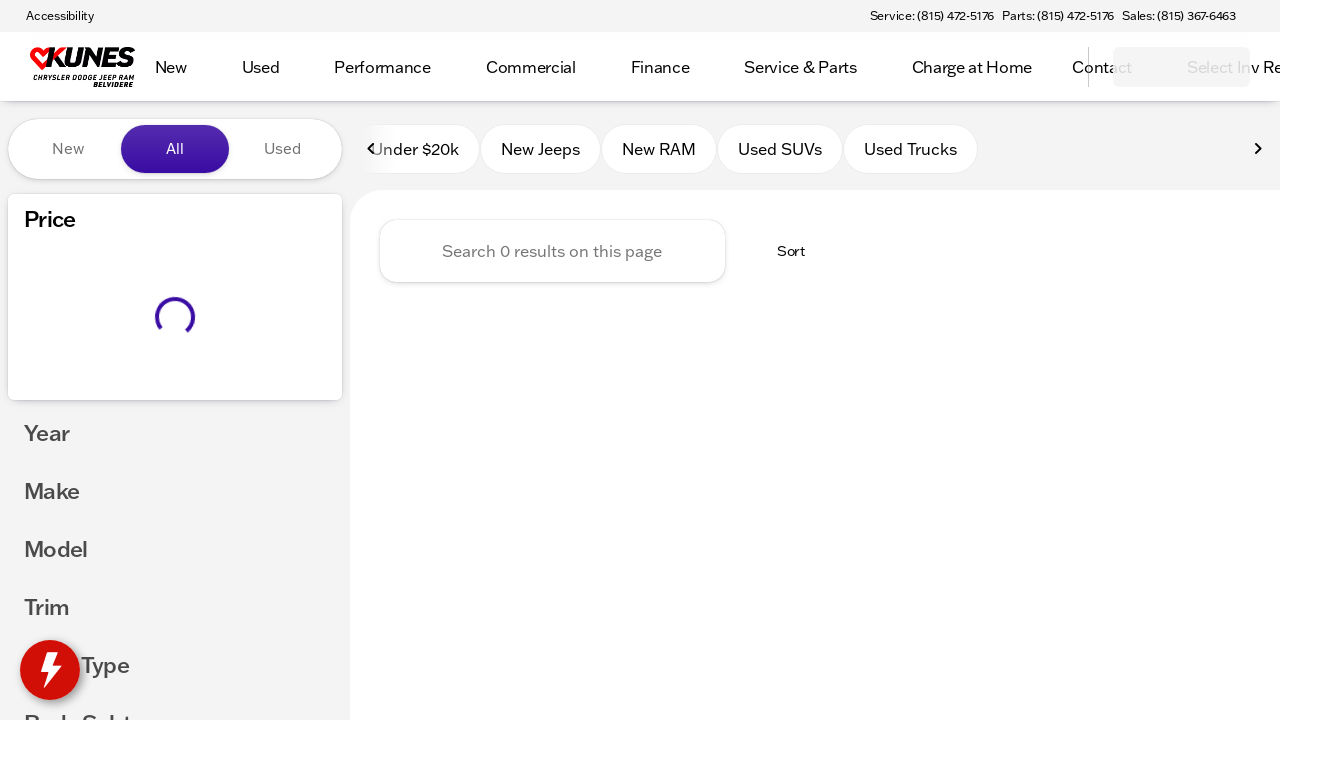

--- FILE ---
content_type: text/css; charset=UTF-8
request_url: https://kunesbelviderechrysler.com/_next/static/css/71aedab92c12bcf5.css
body_size: 977
content:
.CarshopInfobar-module__3cFYYq__container{z-index:11;background-color:var(--surface);border-bottom:1px solid #f7f7f5;justify-content:space-between;align-items:center;min-height:42px;max-height:42px;padding:6px 40px;display:flex;position:-webkit-sticky;position:sticky}@media only screen and (max-width:768px){.CarshopInfobar-module__3cFYYq__container{display:none}}@media print{.CarshopInfobar-module__3cFYYq__container{display:none}}.CarshopInfobar-module__3cFYYq__container .CarshopInfobar-module__3cFYYq__itemsContainer{justify-content:flex-start;align-items:center;gap:var(--gap-lg);display:flex}@media only screen and (max-width:900px){.CarshopInfobar-module__3cFYYq__container .CarshopInfobar-module__3cFYYq__itemsContainer{gap:var(--gap-sm)}}.CarshopInfobar-module__3cFYYq__container .CarshopInfobar-module__3cFYYq__itemsContainer .CarshopInfobar-module__3cFYYq__hoursInfo{align-items:center;gap:var(--gap-sm);letter-spacing:-.02em;color:var(--text-secondary);font-size:14px;display:flex}.CarshopInfobar-module__3cFYYq__container .CarshopInfobar-module__3cFYYq__itemsContainer .CarshopInfobar-module__3cFYYq__iconBtn{background-color:var(--surface);border:none}.CarshopInfobar-module__3cFYYq__container .CarshopInfobar-module__3cFYYq__itemsContainer .CarshopInfobar-module__3cFYYq__iconBtn .CarshopInfobar-module__3cFYYq__icon{color:var(--text-secondary);cursor:pointer;padding:0}.CarshopInfobar-module__3cFYYq__container .CarshopInfobar-module__3cFYYq__accessibilityButton{border-radius:var(--radius-full);width:30px;height:30px}.CarshopInfobar-module__3cFYYq__container .CarshopInfobar-module__3cFYYq__accessibilityButton .CarshopInfobar-module__3cFYYq__icon{width:16px;height:16px;color:var(--text-secondary);font-size:16px}.CarshopNavAction-module__-Rx9wW__iconWrapper{transition:all .14s ease-in-out}.CarshopNavAction-module__-Rx9wW__container{align-items:center;gap:var(--gap-md);cursor:pointer;flex-direction:row;padding:6px 8px;display:flex}@media only screen and (max-width:768px){.CarshopNavAction-module__-Rx9wW__container{flex-direction:column}}.CarshopNavAction-module__-Rx9wW__container .CarshopNavAction-module__-Rx9wW__image{width:18px;height:18px}.CarshopNavAction-module__-Rx9wW__container .CarshopNavAction-module__-Rx9wW__title{font-family:var(--typography-font-family),serif;color:var(--text-secondary);text-align:left;margin:0;font-size:12px;font-weight:700}@media only screen and (max-width:1200px){.CarshopNavAction-module__-Rx9wW__container .CarshopNavAction-module__-Rx9wW__title{display:none}}@media only screen and (max-width:768px){.CarshopNavAction-module__-Rx9wW__container .CarshopNavAction-module__-Rx9wW__title{font-size:9px;display:block}}@media (hover:hover) and (pointer:fine){.CarshopNavAction-module__-Rx9wW__container:hover .CarshopNavAction-module__-Rx9wW__iconWrapper{color:var(--carshop-accent)}}.CarshopMobileMenu-module__Vee2eq__container{flex-direction:column;display:flex;position:relative}.CarshopMobileMenu-module__Vee2eq__container .CarshopMobileMenu-module__Vee2eq__divider{top:20px;left:calc(-1 * var(--spacing-lg));background-color:var(--carshop-accent);width:100vw;min-height:13px;position:absolute}.CarshopMobileMenu-module__Vee2eq__container .CarshopMobileMenu-module__Vee2eq__dividerBump{background-color:var(--carshop-accent);border-radius:12px;width:70px;min-height:35px;position:absolute;top:9px;left:60vw}.CarshopMobileMenu-module__Vee2eq__container .CarshopMobileMenu-module__Vee2eq__content{gap:var(--spacing-lg);flex-direction:column;padding-top:75px;display:flex}.CarshopMobileMenu-module__Vee2eq__container .CarshopMobileMenu-module__Vee2eq__content .CarshopMobileMenu-module__Vee2eq__title{margin:0;font-size:24px;font-weight:600}.CarshopMobileMenu-module__Vee2eq__container .CarshopMobileMenu-module__Vee2eq__content .CarshopMobileMenu-module__Vee2eq__links{flex-direction:column;gap:18px;display:flex}.CarshopMobileMenu-module__Vee2eq__container .CarshopMobileMenu-module__Vee2eq__content .CarshopMobileMenu-module__Vee2eq__links .CarshopMobileMenu-module__Vee2eq__linkItem{cursor:pointer;justify-content:space-between;align-items:center;width:100%;padding:10px;display:flex}.CarshopMobileMenu-module__Vee2eq__container .CarshopMobileMenu-module__Vee2eq__content .CarshopMobileMenu-module__Vee2eq__links .CarshopMobileMenu-module__Vee2eq__linkItem .CarshopMobileMenu-module__Vee2eq__linkTitle{letter-spacing:-5%;color:var(--text-primary);margin:0;font-size:20px;font-weight:500}.CarshopMobileNav-module__ThnFea__dropdownItem{color:var(--text-primary);text-align:left;background-color:var(--surface);border:none;justify-content:space-between;align-items:center;gap:18px;padding:10px 10px 10px 4px;display:flex}.CarshopMobileNav-module__ThnFea__dropdownItem--dark{border-bottom:1px solid rgba(255,255,255,.26)}.CarshopMobileNav-module__ThnFea__dropdownItem .CarshopMobileNav-module__ThnFea__listItemText{color:var(--text-primary);align-items:baseline;gap:2px;margin:0;font-size:34px;font-weight:600;display:flex}.CarshopMobileNav-module__ThnFea__dropdownItem .CarshopMobileNav-module__ThnFea__listItemText .CarshopMobileNav-module__ThnFea__carshopPeriod{background-color:var(--carshop-accent);border-radius:4px;width:6px;height:6px}.MobileNavLinkItem-module__w9tvOa__dropdownItem{color:var(--text-primary);background-color:var(--surface);border-bottom:var(--border-strong);gap:18px;padding:10px 10px 10px 4px;display:flex}.MobileNavLinkItem-module__w9tvOa__dropdownItem.MobileNavLinkItem-module__w9tvOa__genesis{color:var(--lux-text-primary);background:unset;border-bottom:var(--lux-border-soft)}.MobileNavLinkItem-module__w9tvOa__dropdownItem.MobileNavLinkItem-module__w9tvOa__carshop{border-bottom:unset;justify-content:space-between;align-items:center}.MobileNavLinkItem-module__w9tvOa__dropdownItem .MobileNavLinkItem-module__w9tvOa__listItemText{font-family:var(--typography-font-family);letter-spacing:-.02em;color:var(--text-primary);align-items:baseline;gap:2px;margin:0;font-size:16px;display:flex}.MobileNavLinkItem-module__w9tvOa__dropdownItem .MobileNavLinkItem-module__w9tvOa__listItemText.MobileNavLinkItem-module__w9tvOa__genesis{color:var(--lux-text-primary)}.MobileNavLinkItem-module__w9tvOa__dropdownItem .MobileNavLinkItem-module__w9tvOa__carshopChevron{color:var(--carshop-accent)!important}.MobileNestedMenuPage-module__GqUNXq__page{z-index:110;gap:var(--spacing-md);width:100%;height:100%;padding:var(--spacing-4xl) var(--spacing-lg);background-color:var(--surface);flex-direction:column;transition:right .16s;display:flex;position:absolute;right:0;overflow-y:scroll}.MobileNestedMenuPage-module__GqUNXq__page.MobileNestedMenuPage-module__GqUNXq__genesis{color:var(--lux-text-primary);background:var(--lux-surface);border-bottom:var(--lux-border-soft)}.MobileNestedMenuPage-module__GqUNXq__page--megaWithSubsections{gap:var(--spacing-xl)}.MobileNestedMenuPage-module__GqUNXq__page--closed{right:-100%}.MobileNestedMenuPage-module__GqUNXq__page .MobileNestedMenuPage-module__GqUNXq__innerContainer{gap:var(--spacing-md);flex-direction:column;display:flex;position:relative}.MobileNestedMenuPage-module__GqUNXq__page .MobileNestedMenuPage-module__GqUNXq__innerContainer.MobileNestedMenuPage-module__GqUNXq__bigPicture{justify-content:space-between;gap:var(--spacing-sm);flex-flow:wrap}.NavLinkSection-module__i1hgfG__linkItem{width:100%;padding:var(--spacing-xs) 0;cursor:pointer;justify-content:space-between;align-items:center;margin-bottom:18px;display:flex}.NavLinkSection-module__i1hgfG__sectionTitle{font-size:20px;font-weight:500;line-height:20px;letter-spacing:-1px!important}.NavLinkSection-module__i1hgfG__subList{padding:0;padding-bottom:var(--spacing-md)}.NavLinkSection-module__i1hgfG__sectionContainer{gap:var(--gap-md);flex-direction:column;display:flex}.CloseButton-module__mtGdYq__iconBtn{background:none;border:none;justify-content:center;align-items:center;width:40px;height:-moz-fit-content;height:fit-content;padding:0;display:flex}.CloseButton-module__mtGdYq__iconBtn .CloseButton-module__mtGdYq__closeIcon{color:var(--text-primary)}.CloseButton-module__mtGdYq__iconBtn .CloseButton-module__mtGdYq__closeIcon.CloseButton-module__mtGdYq__genesis{color:var(--lux-text-primary)}.CloseButton-module__mtGdYq__iconBtn.CloseButton-module__mtGdYq__carshop{width:-moz-fit-content;width:fit-content}.CloseButton-module__mtGdYq__iconBtn .CloseButton-module__mtGdYq__carshopClose{fill:var(--text-primary)}.CountrySelector-module__lZ-8oa__countrySelector{border-left:1px solid rgba(141,141,141,.47);align-items:center;height:23px;padding-left:16px;display:flex}@media only screen and (max-width:768px){.CountrySelector-module__lZ-8oa__countrySelector{border:none;padding:0}}.CountrySelector-module__lZ-8oa__countrySelector .CountrySelector-module__lZ-8oa__button{transition:var(--transition-fast);cursor:pointer;background:none;border:none;justify-content:center;align-items:center;padding:4px;display:flex}@media (hover:hover) and (pointer:fine){.CountrySelector-module__lZ-8oa__countrySelector .CountrySelector-module__lZ-8oa__button:hover{background:var(--elevated-level-two-90)}.CountrySelector-module__lZ-8oa__countrySelector .CountrySelector-module__lZ-8oa__button.CountrySelector-module__lZ-8oa__lux:hover{background-color:#424242}}

--- FILE ---
content_type: text/css; charset=UTF-8
request_url: https://kunesbelviderechrysler.com/_next/static/css/ef8d4ead611f6bed.css
body_size: 4037
content:
@font-face{font-family:audi;src:url(/_next/static/media/Audi.15352595.woff2) format("woff2");font-weight:400;font-style:normal;font-display:swap;font-stretch:normal}@font-face{font-family:audi;src:url(/_next/static/media/Audi.15352595.woff2) format("woff2");font-weight:500;font-style:normal;font-display:swap;font-stretch:normal}@font-face{font-family:audi;src:url(/_next/static/media/Audi.15352595.woff2) format("woff2");font-weight:700;font-style:normal;font-display:swap;font-stretch:normal}@font-face{font-family:audistretch;src:url(/_next/static/media/AudiStretch.15352595.woff2) format("woff2");font-weight:400;font-style:normal;font-display:swap;font-stretch:normal}@font-face{font-family:audistretch;src:url(/_next/static/media/AudiStretch.15352595.woff2) format("woff2");font-weight:500;font-style:normal;font-display:swap;font-stretch:normal}@font-face{font-family:audistretch;src:url(/_next/static/media/AudiStretch.15352595.woff2) format("woff2");font-weight:700;font-style:normal;font-display:swap;font-stretch:normal}@font-face{font-family:averiaseriflibre;src:url(/_next/static/media/AveriaSerifLibre-Regular.136200e1.woff2) format("woff2");font-weight:400;font-style:normal;font-display:swap;font-stretch:normal}@font-face{font-family:bebasneue;src:url(/_next/static/media/BebasNeue-Regular.0c57c5af.woff2) format("woff2");font-weight:400;font-style:normal;font-display:swap;font-stretch:normal}@font-face{font-family:bmw;src:url(/_next/static/media/BMWTypeNext-Light.c53cb1e4.woff2) format("woff2");font-weight:300;font-style:normal;font-display:swap;font-stretch:normal}@font-face{font-family:bmw;src:url(/_next/static/media/BMWTypeNext-Regular.ab7fa347.woff2) format("woff2");font-weight:400;font-style:normal;font-display:swap;font-stretch:normal}@font-face{font-family:bmw;src:url(/_next/static/media/BMWTypeNext-Medium.4a6089de.woff2) format("woff2");font-weight:500;font-style:normal;font-display:swap;font-stretch:normal}@font-face{font-family:bmw;src:url(/_next/static/media/BMWTypeNext-Bold.84f7085d.woff2) format("woff2");font-weight:700;font-style:normal;font-display:swap;font-stretch:normal}@font-face{font-family:bmwmotorrad;src:url(/_next/static/media/BMWMotorradW01-Light.37856314.woff2) format("woff2");font-weight:300;font-style:normal;font-display:swap;font-stretch:normal}@font-face{font-family:bmwmotorrad;src:url(/_next/static/media/BMWMotorradW01-Regular.13c97320.woff2) format("woff2");font-weight:400;font-style:normal;font-display:swap;font-stretch:normal}@font-face{font-family:bmwmotorrad;src:url(/_next/static/media/BMWMotorradW01-Regular.13c97320.woff2) format("woff2");font-weight:500;font-style:normal;font-display:swap;font-stretch:normal}@font-face{font-family:bmwmotorrad;src:url(/_next/static/media/BMWMotorradW01-Heavy.518d0284.woff2) format("woff2");font-weight:700;font-style:normal;font-display:swap;font-stretch:normal}@font-face{font-family:cantataone;src:url(/_next/static/media/CantataOne-Regular.f21a3f8c.woff2) format("woff2");font-weight:400;font-style:normal;font-display:swap;font-stretch:normal}@font-face{font-family:carshopbold;src:url(/_next/static/media/HurmeSans2-Regular.9c85e52f.woff2) format("woff2");font-weight:400;font-style:normal;font-display:swap;font-stretch:normal}@font-face{font-family:carshopbold;src:url(/_next/static/media/HurmeSans2-SemiBold.880ba17f.woff2) format("woff2");font-weight:500;font-style:normal;font-display:swap;font-stretch:normal}@font-face{font-family:carshopbold;src:url(/_next/static/media/HurmeSans2-Bold.cd3e8802.woff2) format("woff2");font-weight:700;font-style:normal;font-display:swap;font-stretch:normal}@font-face{font-family:carshoplight;src:url(/_next/static/media/HurmeSans1-Regular.726df95a.woff2) format("woff2");font-weight:400;font-style:normal;font-display:swap;font-stretch:normal}@font-face{font-family:carshoplight;src:url(/_next/static/media/HurmeSans1-SemiBold.7049d6a0.woff2) format("woff2");font-weight:500;font-style:normal;font-display:swap;font-stretch:normal}@font-face{font-family:carshoplight;src:url(/_next/static/media/HurmeSans1-Bold.176695bd.woff2) format("woff2");font-weight:700;font-style:normal;font-display:swap;font-stretch:normal}@font-face{font-family:checkbook;src:url(/_next/static/media/Checkbook-Regular.be49a4c0.woff2) format("woff2");font-weight:400;font-style:normal;font-display:swap;font-stretch:normal}@font-face{font-family:chevysans;src:url(/_next/static/media/ChevySans-Medium.e897067a.woff2) format("woff2");font-weight:500;font-style:normal;font-display:swap;font-stretch:normal}@font-face{font-family:chevysans;src:url(/_next/static/media/ChevySans-Demi.f8d554b1.woff2) format("woff2");font-weight:600;font-style:normal;font-display:swap;font-stretch:normal}@font-face{font-family:chevysans;src:url(/_next/static/media/ChevySans-Bold.f79257b9.woff2) format("woff2");font-weight:700;font-style:normal;font-display:swap;font-stretch:normal}@font-face{font-family:dmsans;src:url(/_next/static/media/DMSans-Regular.955f50f9.woff2) format("woff2");font-weight:400;font-style:normal;font-display:swap;font-stretch:normal}@font-face{font-family:dmsans;src:url(/_next/static/media/DMSans-Bold.2f3033c9.woff2) format("woff2");font-weight:700;font-style:normal;font-display:swap;font-stretch:normal}@font-face{font-family:ford;src:url(/_next/static/media/FordLight.7563acdf.woff2) format("woff2");font-weight:300;font-style:normal;font-display:swap;font-stretch:normal}@font-face{font-family:ford;src:url(/_next/static/media/FordRegular.2253fa14.woff2) format("woff2");font-weight:400;font-style:normal;font-display:swap;font-stretch:normal}@font-face{font-family:ford;src:url(/_next/static/media/FordMedium.72fa2f83.woff2) format("woff2");font-weight:500;font-style:normal;font-display:swap;font-stretch:normal}@font-face{font-family:ford;src:url(/_next/static/media/FordBold.b26403cf.woff2) format("woff2");font-weight:700;font-style:normal;font-display:swap;font-stretch:normal}@font-face{font-family:genesissanshead;src:url(/_next/static/media/GenesisSansHead-Regular.6358a9e0.woff2) format("woff2");font-weight:400;font-style:normal;font-display:swap;font-stretch:normal}@font-face{font-family:genesissanshead;src:url(/_next/static/media/GenesisSansHead-Regular.6358a9e0.woff2) format("woff2");font-weight:700;font-style:normal;font-display:swap;font-stretch:normal}@font-face{font-family:genesissanstext;src:url(/_next/static/media/GenesisSansText-Regular.68ea0f9d.woff2) format("woff2");font-weight:400;font-style:normal;font-display:swap;font-stretch:normal}@font-face{font-family:genesissanstext;src:url(/_next/static/media/GenesisSansText-Medium.c6258a2a.woff2) format("woff2");font-weight:500;font-style:normal;font-display:swap;font-stretch:normal}@font-face{font-family:genesissanstext;src:url(/_next/static/media/GenesisSansText-Bold.f25bb5c9.woff2) format("woff2");font-weight:700;font-style:normal;font-display:swap;font-stretch:normal}@font-face{font-family:gooper;src:url(/_next/static/media/Gooper-BoldItalic.c6730dd3.woff2) format("woff2");font-weight:400;font-style:normal;font-display:swap;font-stretch:normal}@font-face{font-family:prentoncondensedbold;src:url(/_next/static/media/Prenton-CondensedBold.5b716f6b.woff2) format("woff2");font-weight:400;font-style:normal;font-display:swap;font-stretch:normal}@font-face{font-family:gtamerica;src:url(/_next/static/media/GT-America-Regular.2e184158.woff2) format("woff2");font-weight:400;font-style:normal;font-display:swap;font-stretch:normal}@font-face{font-family:gtamerica;src:url(/_next/static/media/GT-America-Medium.8b689f09.woff2) format("woff2");font-weight:500;font-style:normal;font-display:swap;font-stretch:normal}@font-face{font-family:gtamericaheader;src:url(/_next/static/media/GT-America-Black.0217dceb.woff2) format("woff2");font-weight:400;font-style:normal;font-display:swap;font-stretch:normal}@font-face{font-family:gtpressura;src:url(/_next/static/media/GT-Pressura-Standard-Regular.99f63174.woff2) format("woff2");font-weight:400;font-style:normal;font-display:swap;font-stretch:normal}@font-face{font-family:gtpressura;src:url(/_next/static/media/GT-Pressura-Standard-Medium.d3f9b1e5.woff2) format("woff2");font-weight:500;font-style:normal;font-display:swap;font-stretch:normal}@font-face{font-family:gtpressura;src:url(/_next/static/media/GT-Pressura-Standard-Bold.36e02b8e.woff2) format("woff2");font-weight:700;font-style:normal;font-display:swap;font-stretch:normal}@font-face{font-family:gtwalsheim;src:url(/_next/static/media/GT-Walsheim-Regular.ac201f8f.woff2) format("woff2");font-weight:400;font-style:normal;font-display:swap;font-stretch:normal}@font-face{font-family:gtwalsheim;src:url(/_next/static/media/GT-Walsheim-Medium.3d8f9062.woff2) format("woff2");font-weight:500;font-style:normal;font-display:swap;font-stretch:normal}@font-face{font-family:gtwalsheim;src:url(/_next/static/media/GT-Walsheim-Bold.eafd199e.woff2) format("woff2");font-weight:700;font-style:normal;font-display:swap;font-stretch:normal}@font-face{font-family:gtwalsheimheader;src:url(/_next/static/media/GT-Walsheim-Condensed-Ultra-Bold.660085f2.woff2) format("woff2");font-weight:400;font-style:normal;font-display:swap;font-stretch:normal}@font-face{font-family:gtwalsheimheader;src:url(/_next/static/media/GT-Walsheim-Condensed-Ultra-Bold.660085f2.woff2) format("woff2");font-weight:700;font-style:normal;font-display:swap;font-stretch:normal}@font-face{font-family:harley1903sans;src:url(/_next/static/media/Harley1903Sans-Regular.7f37f656.woff2) format("woff2");font-weight:400;font-style:normal;font-display:swap;font-stretch:normal}@font-face{font-family:harley1903sans;src:url(/_next/static/media/Harley1903Sans-Italic.3dae50fd.woff2) format("woff2");font-weight:"400";font-style:italic;font-display:swap;font-stretch:normal}@font-face{font-family:harley1903sans;src:url(/_next/static/media/Harley1903Sans-Bold.50c6830f.woff2) format("woff2");font-weight:700;font-style:normal;font-display:swap;font-stretch:normal}@font-face{font-family:harley1903sans;src:url(/_next/static/media/Harley1903Sans-BoldItalic.5ede40b1.woff2) format("woff2");font-weight:"700";font-style:italic;font-display:swap;font-stretch:normal}@font-face{font-family:harley1903sanscondensed;src:url(/_next/static/media/Harley1903SansCondensed-Regular.4b6cb445.woff2) format("woff2");font-weight:400;font-style:normal;font-display:swap;font-stretch:normal}@font-face{font-family:harley1903sanscondensed;src:url(/_next/static/media/Harley1903SansCondensed-Italic.e7b4720e.woff2) format("woff2");font-weight:"400";font-style:italic;font-display:swap;font-stretch:normal}@font-face{font-family:harley1903sanscondensed;src:url(/_next/static/media/Harley1903SansCondensed-Bold.0172c862.woff2) format("woff2");font-weight:700;font-style:normal;font-display:swap;font-stretch:normal}@font-face{font-family:harley1903sanscondensed;src:url(/_next/static/media/Harley1903SansCondensed-BoldItalic.c826b2a0.woff2) format("woff2");font-weight:"700";font-style:italic;font-display:swap;font-stretch:normal}@font-face{font-family:harley1903serif;src:url(/_next/static/media/Harley1903Serif-Regular.7337063d.woff2) format("woff2");font-weight:400;font-style:normal;font-display:swap;font-stretch:normal}@font-face{font-family:harley1903serif;src:url(/_next/static/media/Harley1903Serif-Bold.d19fed43.woff2) format("woff2");font-weight:700;font-style:normal;font-display:swap;font-stretch:normal}@font-face{font-family:helveticaneue;src:url(/_next/static/media/HelveticaNeue-Roman.e9ebb92d.woff2) format("woff2");font-weight:400;font-style:normal;font-display:swap;font-stretch:normal}@font-face{font-family:helveticaneue;src:url(/_next/static/media/HelveticaNeue-Medium.536111c8.woff2) format("woff2");font-weight:500;font-style:normal;font-display:swap;font-stretch:normal}@font-face{font-family:helveticaneue;src:url(/_next/static/media/HelveticaNeue-Bold.e5bf7089.woff2) format("woff2");font-weight:700;font-style:normal;font-display:swap;font-stretch:normal}@font-face{font-family:hondabrand;src:url(/_next/static/media/AvenirNextLTPro-Regular.a03201f6.woff2) format("woff2");font-weight:400;font-style:normal;font-display:swap;font-stretch:normal}@font-face{font-family:hondabrand;src:url(/_next/static/media/AvenirNextLTPro-Bold.b2fd3520.woff2) format("woff2");font-weight:700;font-style:normal;font-display:swap;font-stretch:normal}@font-face{font-family:hyundaiheader;src:url(/_next/static/media/HyundaiSansHeadOffice-Regular.f43bda7d.woff2) format("woff2");font-weight:400;font-style:normal;font-display:swap;font-stretch:normal}@font-face{font-family:hyundaiheader;src:url(/_next/static/media/HyundaiSansHeadOffice-Bold.4c4d842c.woff2) format("woff2");font-weight:700;font-style:normal;font-display:swap;font-stretch:normal}@font-face{font-family:hyundaiparagraph;src:url(/_next/static/media/HyundaiSansTextOffice-Regular.3fe755bc.woff2) format("woff2");font-weight:400;font-style:normal;font-display:swap;font-stretch:normal}@font-face{font-family:hyundaiparagraph;src:url(/_next/static/media/HyundaiSansTextOffice-Bold.2f69cbf0.woff2) format("woff2");font-weight:700;font-style:normal;font-display:swap;font-stretch:normal}@font-face{font-family:infinitibrand;src:url(/_next/static/media/InfinitiBrand-Regular.f80d8a97.woff2) format("woff2");font-weight:300;font-style:normal;font-display:swap;font-stretch:normal}@font-face{font-family:infinitibrand;src:url(/_next/static/media/InfinitiBrand-Light.b20cd056.woff2) format("woff2");font-weight:400;font-style:normal;font-display:swap;font-stretch:normal}@font-face{font-family:infinitibrand;src:url(/_next/static/media/InfinitiBrand-Bold.888cb8e7.woff2) format("woff2");font-weight:700;font-style:normal;font-display:swap;font-stretch:normal}@font-face{font-family:industry;src:url(/_next/static/media/Industry-Medium.57ff01ee.woff2) format("woff2");font-weight:400;font-style:normal;font-display:swap;font-stretch:normal}@font-face{font-family:industry;src:url(/_next/static/media/Industry-MediumItalic.b09c5fe1.woff2) format("woff2");font-weight:"400";font-style:italic;font-display:swap;font-stretch:normal}@font-face{font-family:industry;src:url(/_next/static/media/Industry-Medium.57ff01ee.woff2) format("woff2");font-weight:500;font-style:normal;font-display:swap;font-stretch:normal}@font-face{font-family:industry;src:url(/_next/static/media/Industry-Demi.87eef8b4.woff2) format("woff2");font-weight:600;font-style:normal;font-display:swap;font-stretch:normal}@font-face{font-family:industry;src:url(/_next/static/media/Industry-DemiItalic.8ccb41a7.woff2) format("woff2");font-weight:"600";font-style:italic;font-display:swap;font-stretch:normal}@font-face{font-family:industry;src:url(/_next/static/media/Industry-Bold.4ddf5385.woff2) format("woff2");font-weight:700;font-style:normal;font-display:swap;font-stretch:normal}@font-face{font-family:instrumentsans;src:url(/_next/static/media/InstrumentSans-Regular.4bd42bb5.woff2) format("woff2");font-weight:400;font-style:normal;font-display:swap;font-stretch:normal}@font-face{font-family:instrumentsans;src:url(/_next/static/media/InstrumentSans-Bold.ac311c23.woff2) format("woff2");font-weight:700;font-style:normal;font-display:swap;font-stretch:normal}@font-face{font-family:inter;src:url(/_next/static/media/Inter-Regular.94959788.woff2) format("woff2");font-weight:400;font-style:normal;font-display:swap;font-stretch:normal}@font-face{font-family:inter;src:url(/_next/static/media/Inter-Bold.59d652ac.woff2) format("woff2");font-weight:700;font-style:normal;font-display:swap;font-stretch:normal}@font-face{font-family:kiasignature;src:url(/_next/static/media/KiaSignature-Regular.ae1594dd.woff2) format("woff2");font-weight:400;font-style:normal;font-display:swap;font-stretch:normal}@font-face{font-family:kiasignature;src:url(/_next/static/media/KiaSignature-Bold.93fa6d1f.woff2) format("woff2");font-weight:700;font-style:normal;font-display:swap;font-stretch:normal}@font-face{font-family:lexend;src:url(/_next/static/media/Lexend-Regular.4de4dbb5.woff2) format("woff2");font-weight:400;font-style:normal;font-display:swap;font-stretch:normal}@font-face{font-family:lexend;src:url(/_next/static/media/Lexend-Medium.7742ea68.woff2) format("woff2");font-weight:500;font-style:normal;font-display:swap;font-stretch:normal}@font-face{font-family:lexend;src:url(/_next/static/media/Lexend-SemiBold.9e5ae609.woff2) format("woff2");font-weight:600;font-style:normal;font-display:swap;font-stretch:normal}@font-face{font-family:lexend;src:url(/_next/static/media/Lexend-Bold.acfd1308.woff2) format("woff2");font-weight:700;font-style:normal;font-display:swap;font-stretch:normal}@font-face{font-family:librebaskerville;src:url(/_next/static/media/LibreBaskerville-Regular.16993c71.woff2) format("woff2");font-weight:400;font-style:normal;font-display:swap;font-stretch:normal}@font-face{font-family:librebaskerville;src:url(/_next/static/media/LibreBaskerville-Bold.527369e9.woff2) format("woff2");font-weight:700;font-style:normal;font-display:swap;font-stretch:normal}@font-face{font-family:lincolnserif;src:url(/_next/static/media/LincolnSerif.5426b173.woff) format("woff");font-weight:700;font-style:normal;font-display:swap;font-stretch:normal}@font-face{font-family:lincolnsans;src:url(/_next/static/media/LincolnSans-Light.237c313d.woff) format("woff");font-weight:300;font-style:normal;font-display:swap;font-stretch:normal}@font-face{font-family:lincolnsans;src:url(/_next/static/media/LincolnSans-Regular.b5c831a0.woff) format("woff");font-weight:400;font-style:normal;font-display:swap;font-stretch:normal}@font-face{font-family:lincolnsans;src:url(/_next/static/media/LincolnSans-SemiBold.88c1b2c0.woff) format("woff");font-weight:600;font-style:normal;font-display:swap;font-stretch:normal}@font-face{font-family:lincolnsans;src:url(/_next/static/media/LincolnSans-Bold.b9d26e93.woff) format("woff");font-weight:700;font-style:normal;font-display:swap;font-stretch:normal}@font-face{font-family:lovelo;src:url(/_next/static/media/Lovelo-Black.ae2d3c02.woff2) format("woff2");font-weight:400;font-style:normal;font-display:swap;font-stretch:normal}@font-face{font-family:luckiestguy;src:url(/_next/static/media/LuckiestGuy-Regular.95c369e1.woff2) format("woff2");font-weight:400;font-style:normal;font-display:swap;font-stretch:normal}@font-face{font-family:mazda;src:url(/_next/static/media/Mazda-Regular.25c9ecb1.woff2) format("woff2");font-weight:400;font-style:normal;font-display:swap;font-stretch:normal}@font-face{font-family:mazda;src:url(/_next/static/media/Mazda-Medium.7f800ab2.woff2) format("woff2");font-weight:500;font-style:normal;font-display:swap;font-stretch:normal}@font-face{font-family:mazda;src:url(/_next/static/media/Mazda-Bold.8ab110de.woff2) format("woff2");font-weight:700;font-style:normal;font-display:swap;font-stretch:normal}@font-face{font-family:mercedesheader;src:url(/_next/static/media/MBCorpoATitle-Regular-Web.17b91360.woff2) format("woff2");font-weight:400;font-style:normal;font-display:swap;font-stretch:normal}@font-face{font-family:mercedesheader;src:url(/_next/static/media/MBCorpoATitle-Regular-Web.17b91360.woff2) format("woff2");font-weight:700;font-style:normal;font-display:swap;font-stretch:normal}@font-face{font-family:mercedesparagraph;src:url(/_next/static/media/MBCorpoSText-Regular-Web.cfa81465.woff2) format("woff2");font-weight:400;font-style:normal;font-display:swap;font-stretch:normal}@font-face{font-family:mercedesparagraph;src:url(/_next/static/media/MBCorpoSText-Bold-Web.5e6449e1.woff2) format("woff2");font-weight:700;font-style:normal;font-display:swap;font-stretch:normal}@font-face{font-family:minisansserif;src:url(/_next/static/media/MiniSansSerif-Regular.a81be497.woff2) format("woff2");font-weight:400;font-style:normal;font-display:swap;font-stretch:normal}@font-face{font-family:minisansserif;src:url(/_next/static/media/MiniSansSerif-Bold.b77c5b48.woff2) format("woff2");font-weight:700;font-style:normal;font-display:swap;font-stretch:normal}@font-face{font-family:miniserif;src:url(/_next/static/media/MiniSerif-Regular.985a6983.woff2) format("woff2");font-weight:400;font-style:normal;font-display:swap;font-stretch:normal}@font-face{font-family:miniserif;src:url(/_next/static/media/MiniSerif-Bold.8f64b0a4.woff2) format("woff2");font-weight:700;font-style:normal;font-display:swap;font-stretch:normal}@font-face{font-family:mitsubishi;src:url(/_next/static/media/Mitsubishi-Regular.93ef8e28.woff2) format("woff2");font-weight:400;font-style:normal;font-display:swap;font-stretch:normal}@font-face{font-family:mitsubishi;src:url(/_next/static/media/Mitsubishi-Bold.02013a9c.woff2) format("woff2");font-weight:700;font-style:normal;font-display:swap;font-stretch:normal}@font-face{font-family:montserrat;src:url(/_next/static/media/Montserrat-Regular.3405f01d.woff2) format("woff2");font-weight:400;font-style:normal;font-display:swap;font-stretch:normal}@font-face{font-family:montserrat;src:url(/_next/static/media/Montserrat-Bold.4f330a9a.woff2) format("woff2");font-weight:700;font-style:normal;font-display:swap;font-stretch:normal}@font-face{font-family:nanumpen;src:url(/_next/static/media/NanumPenScript-Regular.53a69b9d.woff2) format("woff2");font-weight:400;font-style:normal;font-display:swap;font-stretch:normal}@font-face{font-family:nissanbrand;src:url(/_next/static/media/NissanBrand-Regular.edd983f8.woff2) format("woff2");font-weight:400;font-style:normal;font-display:swap;font-stretch:normal}@font-face{font-family:nissanbrand;src:url(/_next/static/media/NissanBrand-Bold.1695a781.woff2) format("woff2");font-weight:700;font-style:normal;font-display:swap;font-stretch:normal}@font-face{font-family:pakt;src:url(/_next/static/media/pakt.3e13caad.woff2) format("woff2");font-weight:400;font-style:normal;font-display:swap;font-stretch:normal}@font-face{font-family:penskeheader;src:url(/_next/static/media/penske.49e77fce.woff2) format("woff2");font-weight:400;font-style:normal;font-display:swap;font-stretch:normal}@font-face{font-family:poppins;src:url(/_next/static/media/Poppins-Regular.29a33f21.woff2) format("woff2");font-weight:400;font-style:normal;font-display:swap;font-stretch:normal}@font-face{font-family:poppins;src:url(/_next/static/media/Poppins-Bold.61e9afa3.woff2) format("woff2");font-weight:700;font-style:normal;font-display:swap;font-stretch:normal}@font-face{font-family:prentonregular;src:url(/_next/static/media/Prenton-Regular.35194f14.woff2) format("woff2");font-weight:400;font-style:normal;font-display:swap;font-stretch:normal}@font-face{font-family:prentonregular;src:url(/_next/static/media/Prenton-Regular.35194f14.woff2) format("woff2");font-weight:700;font-style:normal;font-display:swap;font-stretch:normal}@font-face{font-family:prentoncondensed;src:url(/_next/static/media/Prenton-Condensed.6aa3c883.woff2) format("woff2");font-weight:400;font-style:normal;font-display:swap;font-stretch:normal}@font-face{font-family:prentoncondensed;src:url(/_next/static/media/Prenton-Condensed.6aa3c883.woff2) format("woff2");font-weight:700;font-style:normal;font-display:swap;font-stretch:normal}@font-face{font-family:prompt;src:url(/_next/static/media/Prompt-Regular.f813cc7f.woff2) format("woff2");font-weight:400;font-style:normal;font-display:swap;font-stretch:normal}@font-face{font-family:prompt;src:url(/_next/static/media/Prompt-SemiBold.92692e29.woff2) format("woff2");font-weight:500;font-style:normal;font-display:swap;font-stretch:normal}@font-face{font-family:porschenext;src:url(/_next/static/media/PorscheNextWLa-Regular.285bbfc8.woff2) format("woff2");font-weight:400;font-style:normal;font-display:swap;font-stretch:normal}@font-face{font-family:porschenext;src:url(/_next/static/media/PorscheNextWLa-SemiBold.ee07a794.woff2) format("woff2");font-weight:500;font-style:normal;font-display:swap;font-stretch:normal}@font-face{font-family:porschenext;src:url(/_next/static/media/PorscheNextWLa-Bold.a40fed61.woff2) format("woff2");font-weight:700;font-style:normal;font-display:swap;font-stretch:normal}@font-face{font-family:rivieranights;src:url(/_next/static/media/RivieraNights-Light.84929fb1.woff2) format("woff2");font-weight:400;font-style:normal;font-display:swap;font-stretch:normal}@font-face{font-family:rivieranights;src:url(/_next/static/media/RivieraNights-Light.84929fb1.woff2) format("woff2");font-weight:700;font-style:normal;font-display:swap;font-stretch:normal}@font-face{font-family:rubikmonoone;src:url(/_next/static/media/RubikMonoOne-Regular.e9c7f88e.woff2) format("woff2");font-weight:400;font-style:normal;font-display:swap;font-stretch:normal}@font-face{font-family:santaana;src:url(/_next/static/media/SantaAna-SemiBold.37ed2bea.woff2) format("woff2");font-weight:500;font-style:normal;font-display:swap;font-stretch:normal}@font-face{font-family:spacegrotesk;src:url(/_next/static/media/SpaceGrotesk-Regular.977cd767.woff2) format("woff2");font-weight:400;font-style:normal;font-display:swap;font-stretch:normal}@font-face{font-family:spacegrotesk;src:url(/_next/static/media/SpaceGrotesk-Bold.b9822b93.woff2) format("woff2");font-weight:700;font-style:normal;font-display:swap;font-stretch:normal}@font-face{font-family:stix;src:url(/_next/static/media/STIXTwoText-Regular.d3a3dc6b.woff2) format("woff2");font-weight:400;font-style:normal;font-display:swap;font-stretch:normal}@font-face{font-family:stix;src:url(/_next/static/media/STIXTwoText-Bold.73c387a0.woff2) format("woff2");font-weight:700;font-style:normal;font-display:swap;font-stretch:normal}@font-face{font-family:syne;src:url(/_next/static/media/Syne-Regular.d260332f.woff2) format("woff2");font-weight:400;font-style:normal;font-display:swap;font-stretch:normal}@font-face{font-family:syne;src:url(/_next/static/media/Syne-Bold.bd14478f.woff2) format("woff2");font-weight:700;font-style:normal;font-display:swap;font-stretch:normal}@font-face{font-family:toyota;src:url(/_next/static/media/Toyota-Regular.e933dac9.woff2) format("woff2");font-weight:400;font-style:normal;font-display:swap;font-stretch:normal}@font-face{font-family:toyota;src:url(/_next/static/media/Toyota-Bold.b1af2dd0.woff2) format("woff2");font-weight:700;font-style:normal;font-display:swap;font-stretch:normal}@font-face{font-family:toyotaheader;src:url(/_next/static/media/Toyota-Black.e29cae71.woff2) format("woff2");font-weight:400;font-style:normal;font-display:swap;font-stretch:normal}@font-face{font-family:toyotaheader;src:url(/_next/static/media/Toyota-Black.e29cae71.woff2) format("woff2");font-weight:700;font-style:normal;font-display:swap;font-stretch:normal}@font-face{font-family:unbounded;src:url(/_next/static/media/Unbounded-Bold.16151c44.woff2) format("woff2");font-weight:400;font-style:normal;font-display:swap;font-stretch:normal}@font-face{font-family:unbounded;src:url(/_next/static/media/Unbounded-Bold.16151c44.woff2) format("woff2");font-weight:700;font-style:normal;font-display:swap;font-stretch:normal}@font-face{font-family:volvo;src:url(/_next/static/media/VolvoLight.afa92bed.woff2) format("woff2");font-weight:400;font-style:normal;font-display:swap;font-stretch:normal}@font-face{font-family:volvo;src:url(/_next/static/media/VolvoMedium.45bf9e28.woff2) format("woff2");font-weight:500;font-style:normal;font-display:swap;font-stretch:normal}@font-face{font-family:volvo;src:url(/_next/static/media/VolvoMedium.45bf9e28.woff2) format("woff2");font-weight:700;font-style:normal;font-display:swap;font-stretch:normal}@font-face{font-family:vwbrand;src:url(/_next/static/media/VWBrand-Regular.601b674b.woff2) format("woff2");font-weight:400;font-style:normal;font-display:swap;font-stretch:normal}@font-face{font-family:vwbrand;src:url(/_next/static/media/VWBrand-Bold.6b1482b9.woff2) format("woff2");font-weight:700;font-style:normal;font-display:swap;font-stretch:normal}@font-face{font-family:vwbrandheader;src:url(/_next/static/media/VWBrandHeader-Regular.c3f16290.woff2) format("woff2");font-weight:400;font-style:normal;font-display:swap;font-stretch:normal}@font-face{font-family:vwbrandheader;src:url(/_next/static/media/VWBrandHeader-Bold.fd513f05.woff2) format("woff2");font-weight:700;font-style:normal;font-display:swap;font-stretch:normal}@font-face{font-family:wardrum;src:url(/_next/static/media/Wardrum-Regular.b86b6e98.woff2) format("woff2");font-weight:400;font-style:normal;font-display:swap;font-stretch:normal}@font-face{font-family:winnebagoheader;src:url(/_next/static/media/Winnebago-Header.8540bcfe.woff2) format("woff2");font-weight:400;font-style:normal;font-display:swap;font-stretch:normal}@font-face{font-family:winnebagoparagraph;src:url(/_next/static/media/Winnebago-Paragraph.b8d7686e.woff2) format("woff2");font-weight:400;font-style:normal;font-display:swap;font-stretch:normal}[data-color-scheme=dark]{--lightningcss-light: ;--lightningcss-dark:initial;color-scheme:dark}[data-color-scheme=light]{--lightningcss-light:initial;--lightningcss-dark: ;color-scheme:light}body,html{background-color:var(--surface);-webkit-font-smoothing:antialiased;-moz-osx-font-smoothing:antialiased;font-kerning:normal;margin:0;padding:0;line-height:1.5;position:relative;color:var(--text-primary)!important;font-family:system-ui,-apple-system,BlinkMacSystemFont,Segoe UI,Roboto,Noto Sans,Ubuntu,Cantarell,Helvetica Neue,Helvetica,Arial,sans-serif,Apple Color Emoji,Segoe UI Emoji,Segoe UI Symbol!important}@media print{body,html{color:#000!important;background-color:#fff!important}}.grecaptcha-badge{visibility:hidden!important}@media print{footer,form,nav{display:none!important}}p{margin-top:0}img,svg{vertical-align:middle}button,input,optgroup,select,textarea{font-family:inherit;font-size:inherit;line-height:inherit;margin:0}textarea{resize:vertical}a{color:inherit;outline:1px solid rgba(0,0,0,0);text-decoration:none;transition:outline .1s ease-in-out}@media (hover:hover){a:hover{color:inherit;text-decoration:none}}a:focus-visible{outline:1px solid var(--primary);outline-offset:2px}label{margin-bottom:0}h1,h2,h3,h4,h5,h6{margin:0}*{box-sizing:border-box}@media print{*{color:#000!important;background:#fff!important;border-color:#000!important}}input::-webkit-inner-spin-button,input::-webkit-outer-spin-button{-webkit-appearance:none;-moz-appearance:none;appearance:none;margin:0}input:-internal-autofill-selected{background-color:#fff!important}input[type=number]{-webkit-appearance:textfield;-moz-appearance:textfield;appearance:textfield}input[type=checkbox]{filter:grayscale() contrast(4)}.hidden{opacity:0}.cbo-garage,.gg-app,.gg-toolbar{z-index:10!important}.margin-right-xxl{margin-right:32px}.margin-bottom-xl{margin-bottom:24px}.rotate-180{transform:rotate(180deg)}.modal-body{overflow:hidden}button{outline-offset:2px;cursor:pointer;outline:1px solid rgba(0,0,0,0);transition:outline .1s ease-in-out}button:focus-visible{outline:1px solid var(--primary);outline-offset:2px}.btn-primary{width:123px;height:42px;color:var(--on-primary);background:var(--primary-gradient,var(--primary));border-radius:5px}.material-symbols-outlined{font-family:var(--icon-font)!important}.mdc-checkbox__native-control:enabled:checked~.mdc-checkbox__background,.mdc-checkbox__native-control:enabled:indeterminate~.mdc-checkbox__background{border-color:var(--primary)!important}div{letter-spacing:0!important;text-transform:none!important}input:-webkit-autofill,input:-webkit-autofill:hover{color:#000;-webkit-text-fill-color:#000;transition:background-color 5000s ease-in-out;box-shadow:inset 0 0 0 1000px #fff}input:-webkit-autofill:focus,textarea:-webkit-autofill{color:#000;-webkit-text-fill-color:#000;transition:background-color 5000s ease-in-out;box-shadow:inset 0 0 0 1000px #fff}textarea:-webkit-autofill:focus,textarea:-webkit-autofill:hover{color:#000;-webkit-text-fill-color:#000;transition:background-color 5000s ease-in-out;box-shadow:inset 0 0 0 1000px #fff}select:-webkit-autofill,select:-webkit-autofill:hover{color:#000;-webkit-text-fill-color:#000;transition:background-color 5000s ease-in-out;box-shadow:inset 0 0 0 1000px #fff}select:-webkit-autofill:focus{color:#000;-webkit-text-fill-color:#000;transition:background-color 5000s ease-in-out;box-shadow:inset 0 0 0 1000px #fff}select{background-color:inherit!important}select,select option{color:var(--text-primary)!important}select option{background-color:var(--surface)!important}.btn-secondary{color:#000;cursor:pointer;background:#fff;border-color:#fff;border-radius:5px;width:123px;height:42px}@media (hover:hover) and (pointer:fine){.btn-secondary:hover{color:#000;background-color:#fff;border-color:#fff}}.btn-secondary:active{box-shadow:0 0 0 .2rem #fff!important}.btn-secondary:active,.btn-secondary:focus{color:#000!important;background-color:#fff!important;border-color:#fff!important}.btn-secondary:focus{box-shadow:none}.btn-link{color:#28fd05!important}.carousel-inner{border-radius:var(--radius-xl);border-bottom-right-radius:0;border-bottom-left-radius:0;height:100%;position:absolute;top:0}.carousel-item,.inventory-carousel .carousel-inner{border-radius:var(--radius-xl)}.carousel-item{height:100%;transition:transform .2s}.carousel-control-prev{opacity:1;justify-content:flex-start;padding-left:2%;padding-right:4%}.carousel{overflow:hidden}.carousel-indicators{z-index:9;margin:8px}.carousel-indicators li{border-radius:50%;width:6px;height:6px;margin:0 3px}.carousel-caption{color:#000;text-align:left;border-radius:5px;flex-flow:column-reverse;height:40%;padding:0 2% 2%;display:flex;bottom:0;left:0;right:0}.carousel-control-next{opacity:1;justify-content:flex-end;padding-left:4%;padding-right:2%}.spinner-border{border-width:2.5px;width:20px;height:20px}.container-fluid{padding:0}@media only screen and (max-width:768px){input,select,textarea{font-size:16px!important}}.fixed-header-padding{padding-top:75px!important}.max-height-with-desktop-header{max-height:calc(100vh - 130px)!important}.Toastify__toast{font-family:var(--typography-font-family)!important}.pswp img{background-color:#fff}.mdc-drawer-scrim{-webkit-backdrop-filter:blur(1px);backdrop-filter:blur(1px);z-index:12!important;background-color:rgba(0,0,0,.16)!important}.falcon-minibar{z-index:900!important}.sb-main-padded.sb-show-main{padding:0!important}.matador-widget{display:none}.tru-vehicle-button{max-width:none!important}.prodigy-pricing-button-group[data-config-type=SRP]{container:upstartcta/inline-size}.prodigy-pricing-button-group[data-config-type=SRP] .prodigy-button-large{box-shadow:var(--shadow-soft);border-radius:var(--button-radius,var(--radius-md))!important;height:44px!important;min-height:44px!important;margin:0!important;font-size:16px!important}@media (hover:hover){.prodigy-pricing-button-group[data-config-type=SRP] .prodigy-button-large:hover{box-shadow:var(--shadow-hover);transition:all .14s cubic-bezier(.1,.74,.45,1)}}@container upstartcta (width <= 350px){.prodigy-pricing-button-group[data-config-type=SRP] .prodigy-button-large{font-size:12px!important}}@media only screen and (max-width:768px){.prodigy-pricing-button-group[data-config-type=SRP] .prodigy-pricing-button-group .prodigy-button-large{font-size:13px!important}}.prodigy-pricing-button-group[data-config-type=VDP] .prodigy-button-large{box-shadow:var(--shadow-soft);border-radius:var(--button-radius,var(--radius-md))!important;height:44px!important;min-height:44px!important;margin:0!important;font-size:16px!important}

--- FILE ---
content_type: text/css; charset=UTF-8
request_url: https://kunesbelviderechrysler.com/_next/static/css/eddd2d61882f1074.css
body_size: 4857
content:
.CollectionSlideshow-module__87ju4a__slideshowSection{width:100%;height:100%;position:relative}.DisabledInventoryWarning-module__wf9vuG__disabledConditionFilterWarning{justify-content:center;align-items:center;gap:var(--gap-xl);width:-moz-fit-content;width:fit-content;height:100%;padding:var(--padding-md) var(--padding-md) var(--padding-md) var(--padding-lg);background-color:var(--elevated-level-two);border-radius:var(--radius-xl);cursor:pointer;flex-direction:row;transition:background-color .5s cubic-bezier(.075,.82,.165,1);display:flex}@media only screen and (max-width:768px){.DisabledInventoryWarning-module__wf9vuG__disabledConditionFilterWarning{width:100%}}.EndCard-module__ttolIa__container{flex-direction:column;width:100%;min-height:450px;margin-top:20px;display:flex;position:relative}@media only screen and (max-width:768px){.EndCard-module__ttolIa__container{flex-direction:column;justify-content:flex-start}}.EndCard-module__ttolIa__container .EndCard-module__ttolIa__image{z-index:0;max-width:70%;opacity:var(--srp-lizard-opacity,1);align-self:flex-end}@media only screen and (max-width:768px){.EndCard-module__ttolIa__container .EndCard-module__ttolIa__image{align-self:center;width:100%;max-width:none;margin-top:-50px}}.EndCard-module__ttolIa__container .EndCard-module__ttolIa__overlayCtn{z-index:1;flex-direction:column;justify-content:center;align-items:flex-start;gap:30px;max-width:550px;margin-top:5%;margin-left:100px;display:flex;position:absolute}@media only screen and (max-width:768px){.EndCard-module__ttolIa__container .EndCard-module__ttolIa__overlayCtn{align-items:center;max-width:none;margin:0;padding:8px 12px;position:static}}.EndCard-module__ttolIa__container .EndCard-module__ttolIa__overlayCtn .EndCard-module__ttolIa__title{color:var(--text-primary);margin-bottom:8px;font-size:35px;font-weight:500}@media only screen and (max-width:768px){.EndCard-module__ttolIa__container .EndCard-module__ttolIa__overlayCtn .EndCard-module__ttolIa__title{font-size:20px;line-height:29px}}.EndCard-module__ttolIa__container .EndCard-module__ttolIa__overlayCtn .EndCard-module__ttolIa__topBtn{width:90%;min-width:200px;height:60px;color:var(--on-primary);background:var(--primary-gradient,var(--primary));border-radius:var(--radius-xl);border:none;justify-content:space-between;align-items:center;margin-bottom:90px;padding:0 24px;display:flex}.EndCard-module__ttolIa__container .EndCard-module__ttolIa__overlayCtn .EndCard-module__ttolIa__topBtn p{color:var(--on-primary);margin:0;font-size:18px;line-height:21px}.EndCard-module__ttolIa__container .EndCard-module__ttolIa__overlayCtn .EndCard-module__ttolIa__topBtn .EndCard-module__ttolIa__icon{color:var(--on-primary);font-weight:500}.InventorySearch-module__1X8egG__inputCtn{visibility:visible;flex-shrink:0;align-items:center;width:345px;transition:visibility .5s cubic-bezier(.075,.82,.165,1);display:flex;position:relative}.InventorySearch-module__1X8egG__inputCtn--hidden{visibility:hidden;width:0;transition:none}@media only screen and (max-width:520px){.InventorySearch-module__1X8egG__inputCtn--hidden{display:none}}@media only screen and (max-width:768px){.InventorySearch-module__1X8egG__inputCtn{width:100%}}.InventorySearch-module__1X8egG__inputCtn .InventorySearch-module__1X8egG__resultsDetail{font-family:var(--typography-font-family);color:var(--text-secondary);font-size:12px;position:absolute;bottom:-40px;left:12px}@media only screen and (max-width:520px){.InventorySearch-module__1X8egG__inputCtn .InventorySearch-module__1X8egG__resultsDetail{display:none}}.InventorySearch-module__1X8egG__inputCtn .InventorySearch-module__1X8egG__vehiclesListSearch{height:62px;font-family:var(--typography-font-family);background-color:var(--elevated-level-one);border:var(--srp-search-border-color,var(--border-soft));border-radius:var(--radius-xl);box-shadow:var(--shadow-soft);flex-grow:1;flex-shrink:0;padding:12px;transition:box-shadow .5s cubic-bezier(.075,.82,.165,1)}.InventorySearch-module__1X8egG__inputCtn .InventorySearch-module__1X8egG__vehiclesListSearch--focus{box-shadow:var(--shadow-hover)}@media only screen and (max-width:768px){.InventorySearch-module__1X8egG__inputCtn .InventorySearch-module__1X8egG__vehiclesListSearch{width:100%;margin:0}}.InventorySearch-module__1X8egG__inputCtn .InventorySearch-module__1X8egG__vehiclesListSearch input{color:var(--text-primary);background-color:inherit;border:none!important}.MobileControls-module__X7cS1a__mobileControls{z-index:10;width:100%;padding:var(--padding-lg);flex-direction:row;justify-content:space-between;align-items:center;display:none;position:fixed;top:76px}@media print{.MobileControls-module__X7cS1a__mobileControls{display:none}}@media (max-width:768px){.MobileControls-module__X7cS1a__mobileControls{display:flex}}@media print and (max-width:768px){.MobileControls-module__X7cS1a__mobileControls{display:none!important}}.MobileControls-module__X7cS1a__mobileControls .MobileControls-module__X7cS1a__buttonGroup{gap:var(--gap-sm);height:48px;padding:var(--padding-sm) var(--padding-md);background-color:var(--surface);border:var(--border-soft);border-radius:var(--radius-full);box-shadow:var(--shadow-soft);flex-direction:row;display:flex}.MobileControls-module__X7cS1a__mobileControls .MobileControls-module__X7cS1a__buttonGroup .MobileControls-module__X7cS1a__button{min-width:36px;padding:var(--padding-md);border-radius:var(--radius-full);background-color:rgba(0,0,0,0);border:none;flex-direction:column;justify-content:center;align-items:center;gap:2px;display:flex}.MobileControls-module__X7cS1a__mobileControls .MobileControls-module__X7cS1a__buttonGroup .MobileControls-module__X7cS1a__button .MobileControls-module__X7cS1a__label{font-size:12px}.ShowroomCTA-module__gL5-fq__card{background-color:var(--elevated-level-one);border:var(--border-soft);border-radius:var(--radius-xl);max-width:450px;box-shadow:var(--shadow-soft);flex-direction:column;padding:18px;display:flex}.ShowroomCTA-module__gL5-fq__card .ShowroomCTA-module__gL5-fq__topCtn{justify-content:space-between;align-items:center;margin-bottom:20px;display:flex}.ShowroomCTA-module__gL5-fq__card .ShowroomCTA-module__gL5-fq__topCtn--large{margin-bottom:35px}@media only screen and (max-width:768px){.ShowroomCTA-module__gL5-fq__card .ShowroomCTA-module__gL5-fq__topCtn--large{margin-bottom:20px}}.ShowroomCTA-module__gL5-fq__card .ShowroomCTA-module__gL5-fq__topCtn .ShowroomCTA-module__gL5-fq__textCtn{gap:var(--gap-md);flex-direction:column;display:flex}.NoResultsCard-module__sw7ZgG__container{flex-direction:column;width:100%;min-height:100vh;display:flex;position:relative}.NoResultsCard-module__sw7ZgG__container .NoResultsCard-module__sw7ZgG__image{z-index:0;max-width:80%;opacity:var(--srp-lizard-opacity,1);align-self:flex-end}@media only screen and (max-width:768px){.NoResultsCard-module__sw7ZgG__container .NoResultsCard-module__sw7ZgG__image{align-self:center;width:100%;max-width:none;margin-top:-50px}}.NoResultsCard-module__sw7ZgG__container .NoResultsCard-module__sw7ZgG__overlayCtn{z-index:1;flex-direction:column;max-width:550px;margin-top:5%;margin-left:35px;display:flex;position:absolute}@media only screen and (max-width:768px){.NoResultsCard-module__sw7ZgG__container .NoResultsCard-module__sw7ZgG__overlayCtn{max-width:none;margin:0;padding:8px 12px;position:static}}.NoResultsCard-module__sw7ZgG__container .NoResultsCard-module__sw7ZgG__overlayCtn .NoResultsCard-module__sw7ZgG__title{color:var(--text-primary);margin-bottom:8px;font-size:32px;font-weight:500}@media only screen and (max-width:768px){.NoResultsCard-module__sw7ZgG__container .NoResultsCard-module__sw7ZgG__overlayCtn .NoResultsCard-module__sw7ZgG__title{font-size:20px;line-height:29px}}.NoResultsCard-module__sw7ZgG__container .NoResultsCard-module__sw7ZgG__overlayCtn .NoResultsCard-module__sw7ZgG__clearBtn{width:-moz-fit-content;width:fit-content;color:var(--red);background:none;border:none;margin-bottom:26px;font-size:18px;line-height:23px;text-decoration:underline}@media only screen and (max-width:768px){.NoResultsCard-module__sw7ZgG__container .NoResultsCard-module__sw7ZgG__overlayCtn .NoResultsCard-module__sw7ZgG__clearBtn{font-size:16px;line-height:20px}}.SrpCallout-module__mhWWyq__srpCallout{flex-direction:column;align-items:flex-end;width:100%;display:flex}.SrpCallout-module__mhWWyq__srpCallout .SrpCallout-module__mhWWyq__subtextCtn{background:var(--surface-background);border-radius:var(--radius-xl);align-items:center;gap:8px;height:-moz-fit-content;height:fit-content;padding:10px;display:flex}.CarShopVehicleCard-module__YGSz2a__ctn{width:33.33%;padding:15px}@media only screen and (max-width:1440px){.CarShopVehicleCard-module__YGSz2a__ctn{width:50%}}.CarShopVehicleCard-module__YGSz2a__ctn--cms{width:calc(25% - 15px);padding:0}@media only screen and (max-width:768px){.CarShopVehicleCard-module__YGSz2a__ctn{width:100%;padding:0}}.CarShopVehicleCard-module__YGSz2a__ctn .CarShopVehicleCard-module__YGSz2a__secondCtn{width:100%;height:100%;position:relative}@media only screen and (max-width:768px){.CarShopVehicleCard-module__YGSz2a__ctn .CarShopVehicleCard-module__YGSz2a__secondCtn{height:unset}}.CarShopVehicleCard-module__YGSz2a__card{width:100%;height:100%;color:var(--text-primary);background-color:var(--elevated-level-one);border:var(--border-soft);border-radius:calc(var(--srp-card-border-radius, var(--radius-xl)) + 1px);box-shadow:var(--shadow-soft);box-sizing:border-box;flex-direction:column;margin:0;display:flex;position:relative}@media only screen and (max-width:768px){.CarShopVehicleCard-module__YGSz2a__card{width:100%;margin:0 0 12px}}.CarShopVehicleCard-module__YGSz2a__card p{width:-moz-fit-content;width:fit-content}.CarShopVehicleCard-module__YGSz2a__card .CarShopVehicleCard-module__YGSz2a__vehicleCardCarousel{border-radius:var(--srp-card-border-radius,var(--radius-xl)) var(--srp-card-border-radius,var(--radius-xl)) 0 0}.CarShopVehicleCard-module__YGSz2a__card .CarShopVehicleCard-module__YGSz2a__placeholderImgCtn{padding-top:75%;position:relative}.CarShopVehicleCard-module__YGSz2a__card .CarShopVehicleCard-module__YGSz2a__placeholderImgCtn .CarShopVehicleCard-module__YGSz2a__image{border-radius:var(--srp-card-border-radius,var(--radius-xl)) var(--srp-card-border-radius,var(--radius-xl)) 0 0;width:100%;height:100%;position:absolute;top:0;overflow:hidden!important}.CarShopVehicleCard-module__YGSz2a__card .CarShopVehicleCard-module__YGSz2a__placeholderImgCtn .CarShopVehicleCard-module__YGSz2a__image--dark{filter:brightness(.25)}.CarShopVehicleCard-module__YGSz2a__card .CarShopVehicleCard-module__YGSz2a__infoCtn .CarShopVehicleCard-module__YGSz2a__info{align-items:center;gap:var(--spacing-md);height:78px;padding:18px 18px 0;display:flex}.CarShopVehicleCard-module__YGSz2a__card .CarShopVehicleCard-module__YGSz2a__infoCtn .CarShopVehicleCard-module__YGSz2a__info .CarShopVehicleCard-module__YGSz2a__badge{width:24px;height:46px}.CarShopVehicleCard-module__YGSz2a__card .CarShopVehicleCard-module__YGSz2a__infoCtn .CarShopVehicleCard-module__YGSz2a__info .CarShopVehicleCard-module__YGSz2a__textCtn{flex-direction:column;gap:0 2px;display:flex;overflow:hidden}.CarShopVehicleCard-module__YGSz2a__card .CarShopVehicleCard-module__YGSz2a__infoCtn .CarShopVehicleCard-module__YGSz2a__info .CarShopVehicleCard-module__YGSz2a__textCtn .CarShopVehicleCard-module__YGSz2a__year{font-size:var(--font-body-md);font-weight:500;line-height:var(--line-height-none);color:var(--text-secondary);font-variant-numeric:oldstyle-nums proportional-nums;letter-spacing:1.6px!important}.CarShopVehicleCard-module__YGSz2a__card .CarShopVehicleCard-module__YGSz2a__infoCtn .CarShopVehicleCard-module__YGSz2a__info .CarShopVehicleCard-module__YGSz2a__textCtn .CarShopVehicleCard-module__YGSz2a__titleCtn{align-items:flex-end;gap:2px;font-weight:700;line-height:24px;display:flex}.CarShopVehicleCard-module__YGSz2a__card .CarShopVehicleCard-module__YGSz2a__infoCtn .CarShopVehicleCard-module__YGSz2a__info .CarShopVehicleCard-module__YGSz2a__textCtn .CarShopVehicleCard-module__YGSz2a__titleCtn .CarShopVehicleCard-module__YGSz2a__makeModel{letter-spacing:-1px;white-space:nowrap;font-size:20px;line-height:24px}.CarShopVehicleCard-module__YGSz2a__card .CarShopVehicleCard-module__YGSz2a__infoCtn .CarShopVehicleCard-module__YGSz2a__info .CarShopVehicleCard-module__YGSz2a__textCtn .CarShopVehicleCard-module__YGSz2a__titleCtn .CarShopVehicleCard-module__YGSz2a__trim{font-size:var(--font-body-md);letter-spacing:-.8px;color:var(--text-secondary);text-overflow:ellipsis;white-space:nowrap;margin-bottom:3px;font-weight:500;line-height:16px;overflow:hidden}.CarShopVehicleCard-module__YGSz2a__card .CarShopVehicleCard-module__YGSz2a__ripple:before{background:none!important}.CarShopVehicleCard-module__YGSz2a__card .CarShopVehicleCard-module__YGSz2a__actions{align-items:center;gap:var(--spacing-sm);width:100%;padding:12px 18px 18px;display:flex;position:relative}.CarShopVehicleCard-module__YGSz2a__confidence{background-color:var(--elevated-level-one);border-radius:var(--radius-full);box-shadow:var(--shadow-soft);margin:8px;padding:10px 14px;font-size:14px;line-height:normal;position:absolute;top:0;left:0}.VehicleCard-module__P8QtAW__ctn{width:33.33%;padding:15px}@media only screen and (max-width:1440px){.VehicleCard-module__P8QtAW__ctn{width:50%}}.VehicleCard-module__P8QtAW__ctn--cms{width:calc(25% - 15px);padding:0}.VehicleCard-module__P8QtAW__ctn--aiLlmEnabled{width:25%}@media only screen and (max-width:1440px){.VehicleCard-module__P8QtAW__ctn--aiLlmEnabled{width:33.33%}}@media only screen and (max-width:1200px){.VehicleCard-module__P8QtAW__ctn--aiLlmEnabled{width:50%}}@media only screen and (max-width:768px){.VehicleCard-module__P8QtAW__ctn,.VehicleCard-module__P8QtAW__ctn--aiLlmEnabled{width:100%;padding:0}}.VehicleCard-module__P8QtAW__ctn .VehicleCard-module__P8QtAW__secondCtn{width:100%;height:100%;position:relative}@media only screen and (max-width:768px){.VehicleCard-module__P8QtAW__ctn .VehicleCard-module__P8QtAW__secondCtn{height:unset}}.VehicleCard-module__P8QtAW__card{width:100%;height:100%;color:var(--text-primary);background-color:var(--elevated-level-one);border:var(--border-soft);border-radius:calc(var(--srp-card-border-radius, var(--radius-xl)) + 1px);box-shadow:var(--shadow-soft);box-sizing:border-box;flex-direction:column;margin:0;display:flex;position:relative}@media only screen and (max-width:768px){.VehicleCard-module__P8QtAW__card{width:100%;margin:0 0 12px}}.VehicleCard-module__P8QtAW__card p{width:-moz-fit-content;width:fit-content}.VehicleCard-module__P8QtAW__card .VehicleCard-module__P8QtAW__vehicleCardCarousel{border-radius:var(--srp-card-border-radius,var(--radius-xl)) var(--srp-card-border-radius,var(--radius-xl)) 0 0}.VehicleCard-module__P8QtAW__card .VehicleCard-module__P8QtAW__placeholderImgCtn{padding-top:75%;position:relative}.VehicleCard-module__P8QtAW__card .VehicleCard-module__P8QtAW__placeholderImgCtn .VehicleCard-module__P8QtAW__image{border-radius:var(--srp-card-border-radius,var(--radius-xl)) var(--srp-card-border-radius,var(--radius-xl)) 0 0;width:100%;height:100%;position:absolute;top:0;overflow:hidden!important}.VehicleCard-module__P8QtAW__card .VehicleCard-module__P8QtAW__placeholderImgCtn .VehicleCard-module__P8QtAW__image--dark{filter:brightness(.25)}.VehicleCard-module__P8QtAW__card .VehicleCard-module__P8QtAW__infoCtn .VehicleCard-module__P8QtAW__infoSubCtn{align-items:center;display:flex}.VehicleCard-module__P8QtAW__card .VehicleCard-module__P8QtAW__infoCtn .VehicleCard-module__P8QtAW__infoSubCtn .VehicleCard-module__P8QtAW__monogramInlineSave{padding-top:var(--padding-md);padding-right:var(--padding-sm);padding-left:var(--padding-lg)}.VehicleCard-module__P8QtAW__card .VehicleCard-module__P8QtAW__infoCtn .VehicleCard-module__P8QtAW__infoSubCtn .VehicleCard-module__P8QtAW__info{height:86px;padding:12px 12px 0}.VehicleCard-module__P8QtAW__card .VehicleCard-module__P8QtAW__infoCtn .VehicleCard-module__P8QtAW__infoSubCtn .VehicleCard-module__P8QtAW__info--badges{height:unset;min-height:38px;max-height:62px}.VehicleCard-module__P8QtAW__card .VehicleCard-module__P8QtAW__infoCtn .VehicleCard-module__P8QtAW__infoSubCtn .VehicleCard-module__P8QtAW__info .VehicleCard-module__P8QtAW__title{font-family:var(--srp-vehicle-title-font-family,var(--header-font))!important}.VehicleCard-module__P8QtAW__card .VehicleCard-module__P8QtAW__infoCtn .VehicleCard-module__P8QtAW__infoSubCtn .VehicleCard-module__P8QtAW__info .VehicleCard-module__P8QtAW__title--shrinkExtra{font-size:max(14px,min(1.5vw,16px));line-height:110%;font-family:var(--srp-vehicle-title-font-family,var(--header-font))!important}.VehicleCard-module__P8QtAW__card .VehicleCard-module__P8QtAW__infoCtn .VehicleCard-module__P8QtAW__infoSubCtn .VehicleCard-module__P8QtAW__info .VehicleCard-module__P8QtAW__title--shrink{font-size:max(16px,min(1.5vw,18px));line-height:var(--line-height-sm);font-family:var(--srp-vehicle-title-font-family,var(--header-font))!important}.VehicleCard-module__P8QtAW__card .VehicleCard-module__P8QtAW__ripple:before{background:none!important}.VehicleCard-module__P8QtAW__card .VehicleCard-module__P8QtAW__actions{min-height:unset;padding:12px}.VehicleCard-module__P8QtAW__card .VehicleCard-module__P8QtAW__actions--badges{padding-top:0}.VehicleCard-module__P8QtAW__card .VehicleCard-module__P8QtAW__actions .VehicleCard-module__P8QtAW__actionBtn{letter-spacing:0;color:var(--black)}.VehicleCard-module__P8QtAW__card .VehicleCard-module__P8QtAW__actions .VehicleCard-module__P8QtAW__badges{align-items:center;gap:4px;width:100%;display:flex;position:relative}.VehicleCard-module__P8QtAW__card .VehicleCard-module__P8QtAW__savingsCtn{justify-content:center;align-items:center;gap:var(--spacing-md);padding:var(--spacing-md);margin-top:auto;padding-top:4px;display:flex}.VehicleCard-module__P8QtAW__card .VehicleCard-module__P8QtAW__savingsCtn.VehicleCard-module__P8QtAW__greenDisabled,.VehicleCard-module__P8QtAW__card .VehicleCard-module__P8QtAW__savingsCtn.VehicleCard-module__P8QtAW__greenDisabled .VehicleCard-module__P8QtAW__savingsIcon{color:var(--text-primary);fill:var(--text-primary)}.VehicleCard-module__P8QtAW__card .VehicleCard-module__P8QtAW__savingsCtn.VehicleCard-module__P8QtAW__greenDisabled .VehicleCard-module__P8QtAW__savingsIcon rect{fill:var(--text-primary)}.VehicleCard-module__P8QtAW__card .VehicleCard-module__P8QtAW__savingsCtn.VehicleCard-module__P8QtAW__greenDisabled .VehicleCard-module__P8QtAW__savingsCopy{color:var(--text-primary)}.VehicleCard-module__P8QtAW__card .VehicleCard-module__P8QtAW__savingsCtn--hidden{visibility:hidden}.VehicleCard-module__P8QtAW__card .VehicleCard-module__P8QtAW__savingsCtn .VehicleCard-module__P8QtAW__savingsIcon{color:var(--generic-green);transform:rotate(-45deg)}.VehicleCard-module__P8QtAW__card .VehicleCard-module__P8QtAW__savingsCtn .VehicleCard-module__P8QtAW__savingsIcon rect{fill:var(--generic-green)}.VehicleCard-module__P8QtAW__card .VehicleCard-module__P8QtAW__savingsCtn .VehicleCard-module__P8QtAW__savingsCopy{height:24px;color:var(--generic-green);font-weight:500}.VehicleCard-module__P8QtAW__card .VehicleCard-module__P8QtAW__savingsCtn .VehicleCard-module__P8QtAW__priceLocked{filter:blur(7px);cursor:pointer}.VehicleCard-module__P8QtAW__card .VehicleCard-module__P8QtAW__ctn{gap:var(--spacing-sm);width:100%;padding:0 var(--spacing-md) var(--spacing-md) var(--spacing-md);flex-direction:column;display:flex}.VehicleCard-module__P8QtAW__card .VehicleCard-module__P8QtAW__ctn .VehicleCard-module__P8QtAW__conditionalIncentivesCard{width:100%;padding:var(--spacing-md);background-color:var(--elevated-level-two);border-radius:var(--radius-lg);flex-direction:column;align-items:center;display:flex}@media only screen and (max-width:768px){.VehicleCard-module__P8QtAW__card .VehicleCard-module__P8QtAW__ctn .VehicleCard-module__P8QtAW__conditionalIncentivesCard{flex-direction:column}}.VehicleCard-module__P8QtAW__card .VehicleCard-module__P8QtAW__ctn .VehicleCard-module__P8QtAW__conditionalIncentivesCard .VehicleCard-module__P8QtAW__itemCtn{width:100%;height:16.5px;color:var(--text-primary);justify-content:space-between;align-items:center;margin-bottom:4px;font-size:12px;display:flex}.VehicleCard-module__P8QtAW__card .VehicleCard-module__P8QtAW__ctn .VehicleCard-module__P8QtAW__conditionalIncentivesCard .VehicleCard-module__P8QtAW__itemCtn:last-child{margin-bottom:0}.VehicleCard-module__P8QtAW__card .VehicleCard-module__P8QtAW__ctn .VehicleCard-module__P8QtAW__conditionalIncentivesCard .VehicleCard-module__P8QtAW__itemCtn--noHeader{display:none}.VehicleCard-module__P8QtAW__card .VehicleCard-module__P8QtAW__ctn .VehicleCard-module__P8QtAW__conditionalIncentivesCard .VehicleCard-module__P8QtAW__itemCtn .VehicleCard-module__P8QtAW__label{text-overflow:ellipsis;white-space:nowrap;margin-left:8px;margin-right:auto;overflow:hidden}.VehicleCard-module__P8QtAW__card .VehicleCard-module__P8QtAW__ctn .VehicleCard-module__P8QtAW__conditionalIncentivesCard .VehicleCard-module__P8QtAW__itemCtn .VehicleCard-module__P8QtAW__label--title{white-space:pre-wrap;opacity:1}.VehicleCard-module__P8QtAW__card .VehicleCard-module__P8QtAW__ctn .VehicleCard-module__P8QtAW__conditionalIncentivesCard .VehicleCard-module__P8QtAW__itemCtn .VehicleCard-module__P8QtAW__helpBtn{border-radius:50%;width:14px;min-width:0;height:14px;margin-bottom:2px;padding:0}.VehicleCard-module__P8QtAW__card .VehicleCard-module__P8QtAW__ctn .VehicleCard-module__P8QtAW__conditionalIncentivesCard .VehicleCard-module__P8QtAW__itemCtn .VehicleCard-module__P8QtAW__helpIcon{width:14px;height:14px;color:var(--text-primary);margin-right:0;font-size:14px}.VehicleCard-module__P8QtAW__card .VehicleCard-module__P8QtAW__ctn .VehicleCard-module__P8QtAW__conditionalIncentivesCard .VehicleCard-module__P8QtAW__itemCtn .VehicleCard-module__P8QtAW__helpIcon:after{display:block}.VehicleCard-module__P8QtAW__card .VehicleCard-module__P8QtAW__ctn .VehicleCard-module__P8QtAW__conditionalIncentivesCard .VehicleCard-module__P8QtAW__itemCtn .VehicleCard-module__P8QtAW__helpIcon--msrp{opacity:1}.VehicleCard-module__P8QtAW__card .VehicleCard-module__P8QtAW__ctn .VehicleCard-module__P8QtAW__conditionalIncentivesCard .VehicleCard-module__P8QtAW__itemCtn .VehicleCard-module__P8QtAW__value{white-space:nowrap;margin-left:24px;font-weight:500}.VehicleCard-module__P8QtAW__card .VehicleCard-module__P8QtAW__ctas{flex-wrap:wrap;gap:12px;width:100%;margin-top:auto;padding:0 12px 12px;display:flex}.VehicleCard-module__P8QtAW__confidence{background-color:var(--elevated-level-one);border-radius:var(--radius-full);box-shadow:var(--shadow-soft);margin:8px;padding:10px 14px;font-size:14px;line-height:normal;position:absolute;top:0;left:0}.VehicleCard-module__P8QtAW__descriptionCtn{background-color:var(--surface);border:var(--border-soft);border-radius:var(--radius-md);box-shadow:var(--shadow-soft);box-sizing:border-box;justify-content:space-between;gap:10px;margin:0 12px 12px;padding:10px;display:flex}.VehicleCard-module__P8QtAW__descriptionCtn.VehicleCard-module__P8QtAW__hidden{visibility:hidden}.VehicleCard-module__P8QtAW__descriptionCtn .VehicleCard-module__P8QtAW__descriptionText{letter-spacing:-.02em;height:-moz-fit-content;height:fit-content;color:var(--text-secondary);-webkit-line-clamp:3;line-clamp:3;-webkit-box-orient:vertical;margin:0;font-size:14px;font-weight:400;line-height:120%;display:-webkit-box;overflow:hidden}.VehicleCard-module__P8QtAW__descriptionCtn .VehicleCard-module__P8QtAW__readDescBtn{background-color:var(--elevated-level-one);border-radius:var(--radius-full);width:-moz-fit-content;width:fit-content;height:-moz-fit-content;height:fit-content;box-shadow:var(--shadow-soft);border:none;justify-content:center;align-items:center;gap:6px;padding:4px 10px;display:flex}.VehicleCard-module__P8QtAW__descriptionCtn .VehicleCard-module__P8QtAW__readDescBtn p{letter-spacing:-.02em;color:var(--text-secondary);margin:0;font-size:14px;font-weight:400;line-height:120%}.VehicleCard-module__P8QtAW__descriptionCtn .VehicleCard-module__P8QtAW__readDescBtn svg path{fill:var(--text-secondary)}.VehicleTable-module__DzHYJG__table{height:-moz-fit-content;height:fit-content;padding:0 20px;font-size:14px}@media only screen and (max-width:768px){.VehicleTable-module__DzHYJG__table{padding:0;overflow-x:auto;overflow-y:hidden}}.VehicleTable-module__DzHYJG__table .VehicleTable-module__DzHYJG__tableHeader{z-index:3;width:max-content;min-width:100%;height:32px;min-height:32px;box-shadow:var(--shadow-soft);background-color:#cbcbcb;flex-direction:row;align-items:center;gap:12px;padding:0 12px;display:flex;position:-webkit-sticky;position:sticky}.VehicleTable-module__DzHYJG__rowWrp{background-color:var(--elevated-level-one);box-sizing:border-box;width:100%;height:32px;padding:4px 12px}@media only screen and (max-width:768px){.VehicleTable-module__DzHYJG__rowWrp{width:-moz-fit-content;width:fit-content;min-width:1000px}}.VehicleTable-module__DzHYJG__rowWrpOdd{background-color:var(--elevated-level-two-90)}.VehicleTable-module__DzHYJG__row{gap:12px;display:flex}.VehicleTable-module__DzHYJG__columnHeader{border-right:1px solid var(--gray-60);height:-moz-fit-content;height:fit-content}.VehicleTable-module__DzHYJG__cell{text-overflow:ellipsis;white-space:nowrap;align-items:center;gap:8px;display:flex;position:relative;overflow:hidden}.VehicleTable-module__DzHYJG__cell .VehicleTable-module__DzHYJG__cellText{color:var(--text-primary);text-overflow:ellipsis;white-space:nowrap;font-weight:600;overflow:hidden}.VehicleTable-module__DzHYJG__cell.VehicleTable-module__DzHYJG__price{border:none}.VehicleTable-module__DzHYJG__stockNum{width:80px;min-width:80px;max-width:80px}.VehicleTable-module__DzHYJG__title{width:420px;min-width:420px;max-width:420px}@media (hover:hover) and (pointer:fine){.VehicleTable-module__DzHYJG__title:hover .VehicleTable-module__DzHYJG__cellText{cursor:pointer;text-decoration:underline}}.VehicleTable-module__DzHYJG__optionCodes{width:212px;min-width:212px;max-width:212px}.VehicleTable-module__DzHYJG__odometer{width:70px;min-width:70px;max-width:70px}.VehicleTable-module__DzHYJG__price{background:none;width:75px;min-width:75px;max-width:75px;margin:0;padding:0}.VehicleTable-module__DzHYJG__bookValue{width:100px;min-width:100px;max-width:100px}.VehicleTable-module__DzHYJG__color{width:148px;min-width:148px;max-width:148px}.VehicleTable-module__DzHYJG__engine{width:120px;min-width:120px;max-width:120px}.VehicleTable-module__DzHYJG__photoCount{width:40px;min-width:40px;max-width:40px}.VehicleTable-module__DzHYJG__bodyType{width:120px;min-width:120px;max-width:120px}.VehicleTable-module__DzHYJG__features{flex-direction:row;width:200px;min-width:200px;max-width:200px;display:flex}.VehicleTable-module__DzHYJG__lastColumn{border-right:none}.VehicleTable-module__DzHYJG__carshop.VehicleTable-module__DzHYJG__rowWrp{background-color:#ebf6fb}.VehicleTable-module__DzHYJG__carshop.VehicleTable-module__DzHYJG__rowWrpOdd{background-color:var(--surface)}.VehicleTable-module__DzHYJG__carshop .VehicleTable-module__DzHYJG__title .VehicleTable-module__DzHYJG__cellText{color:var(--carshop-dark-blue)}.Inventory-module__bfGl0G__page{background:inherit;flex-direction:column;width:100%;display:flex;position:relative;overflow:visible}@media print{.Inventory-module__bfGl0G__page{display:none}}@media only screen and (max-width:768px){.Inventory-module__bfGl0G__page{overflow:visible}}.Inventory-module__bfGl0G__employeePricingBanner{z-index:1;width:250px;height:250px;position:fixed;top:75px;right:10px;overflow:hidden}@media only screen and (max-width:768px){.Inventory-module__bfGl0G__employeePricingBanner{display:none}}.Inventory-module__bfGl0G__employeePricingBanner span{width:150%;padding:var(--padding-lg) 0;font-size:var(--font-body-lg);font-weight:var(--font-weight-medium);color:var(--on-primary);text-align:center;background-color:var(--primary);opacity:.55;transition:opacity .5s;display:block;position:absolute;top:60px;left:-35px;transform:rotate(45deg)}@media (hover:hover) and (pointer:fine){.Inventory-module__bfGl0G__employeePricingBanner span:hover{opacity:1}}.Inventory-module__bfGl0G__content{background:var(--surface-background);display:flex}@media only screen and (max-width:768px){.Inventory-module__bfGl0G__content{flex-direction:column;overflow:hidden;padding-top:0!important}}.Inventory-module__bfGl0G__content .Inventory-module__bfGl0G__aiSearchToggle{background-color:var(--surface-background);display:none;position:relative}@media only screen and (max-width:768px){.Inventory-module__bfGl0G__content .Inventory-module__bfGl0G__aiSearchToggle{flex-direction:column;width:100%;padding:12px 9px 0;transition:padding-top .5s cubic-bezier(.075,.82,.165,1);display:flex}.Inventory-module__bfGl0G__content .Inventory-module__bfGl0G__aiSearchToggle--open{padding-bottom:12px}}.Inventory-module__bfGl0G__contentLeft{flex:20%;max-width:350px;height:calc(100vh - 57px);transition:max-width .5s cubic-bezier(.075,.82,.165,1),visibility .5s ease-in-out;position:-webkit-sticky;position:sticky;overflow:auto}.Inventory-module__bfGl0G__contentLeft--hidden{visibility:hidden;max-width:0}.Inventory-module__bfGl0G__contentLeft--llmSearch,.Inventory-module__bfGl0G__contentLeft--table{flex:0}@media only screen and (max-width:768px){.Inventory-module__bfGl0G__contentLeft{flex:inherit;max-width:inherit;height:auto;position:static;overflow:visible}}.Inventory-module__bfGl0G__contentMiddle{height:auto;min-height:100vh;color:var(--text-primary);flex-direction:column;flex:1 0 60%;align-items:center;padding-top:9px;transition:padding-top .5s cubic-bezier(.075,.82,.165,1);display:flex;overflow-x:hidden}.Inventory-module__bfGl0G__contentMiddle--aiSearch,.Inventory-module__bfGl0G__contentMiddle--llmSearch{padding-top:0}@media only screen and (max-width:768px){.Inventory-module__bfGl0G__contentMiddle--llmSearch{padding:0!important}}.Inventory-module__bfGl0G__contentMiddle--table{flex:1;padding:0;overflow:visible}@media only screen and (max-width:768px){.Inventory-module__bfGl0G__contentMiddle{flex:inherit;max-width:inherit;border:none;height:auto;min-height:100vh;padding:0 9px;transition:padding .3s cubic-bezier(.075,.82,.165,1)}.Inventory-module__bfGl0G__contentMiddle--scrolled{padding:0}}.Inventory-module__bfGl0G__contentMiddle .Inventory-module__bfGl0G__quickTags{opacity:1;grid-template-columns:100%;justify-content:flex-start;align-items:center;width:100%;height:66px;margin:8px 0;transition:all .5s cubic-bezier(.075,.82,.165,1);display:flex;overflow:hidden}.Inventory-module__bfGl0G__contentMiddle .Inventory-module__bfGl0G__quickTags.Inventory-module__bfGl0G__hidden{opacity:0;height:0;margin:0;padding:0 3%;transition:all .5s cubic-bezier(.075,.82,.165,1)}@media only screen and (max-width:768px){.Inventory-module__bfGl0G__contentMiddle .Inventory-module__bfGl0G__quickTags{display:none}}.Inventory-module__bfGl0G__contentMiddle .Inventory-module__bfGl0G__quickTags .Inventory-module__bfGl0G__atFrame{width:100%;margin:8px 0}.Inventory-module__bfGl0G__vehiclesList{background-color:var(--elevated-level-one);border-radius:var(--radius-3xl) 0 0 0;flex-direction:column;width:100%;min-height:auto;transition:border-radius .5s cubic-bezier(.075,.82,.165,1);display:flex;max-height:none!important}@media print{.Inventory-module__bfGl0G__vehiclesList{display:none}}.Inventory-module__bfGl0G__vehiclesList--aiSearch,.Inventory-module__bfGl0G__vehiclesList--llmSearch{border-radius:0}@media only screen and (max-width:768px){.Inventory-module__bfGl0G__vehiclesList--llmSearch{border-radius:0!important}}.Inventory-module__bfGl0G__vehiclesList--table{border-radius:0}@media only screen and (max-width:768px){.Inventory-module__bfGl0G__vehiclesList{border-radius:var(--radius-2xl) var(--radius-2xl) 0 0;padding:9px 9px 80px;overflow-y:visible}}.Inventory-module__bfGl0G__vehiclesList .Inventory-module__bfGl0G__backCtn{height:0;padding:0 30px;transition:all .5s cubic-bezier(.075,.82,.165,1);overflow:hidden}@media only screen and (max-width:768px){.Inventory-module__bfGl0G__vehiclesList .Inventory-module__bfGl0G__backCtn{display:none}}.Inventory-module__bfGl0G__vehiclesList .Inventory-module__bfGl0G__backCtn--visible{height:-moz-fit-content;height:fit-content;padding:30px 30px 0}.Inventory-module__bfGl0G__vehiclesList .Inventory-module__bfGl0G__backCtn .Inventory-module__bfGl0G__backBtn{width:-moz-fit-content;width:fit-content;color:var(--text-primary);border:var(--border-strong);box-shadow:none;border-style:solid;border-width:1px}.Inventory-module__bfGl0G__vehiclesList .Inventory-module__bfGl0G__header{opacity:1;justify-content:flex-start;align-items:center;padding:30px;transition:justify-content .5s cubic-bezier(.075,.82,.165,1);display:flex}.Inventory-module__bfGl0G__vehiclesList .Inventory-module__bfGl0G__header.Inventory-module__bfGl0G__hidden{opacity:0;max-height:0;padding:0 3%;transition:all .3s ease-in-out}@media only screen and (max-width:768px){.Inventory-module__bfGl0G__vehiclesList .Inventory-module__bfGl0G__header{height:unset;flex-direction:column;gap:12px;margin-bottom:12px;padding:0}}.Inventory-module__bfGl0G__vehiclesList .Inventory-module__bfGl0G__header .Inventory-module__bfGl0G__searchAndSortAndCalloutContainer{align-items:center;gap:var(--gap-lg);flex-direction:row;width:100%;display:flex;position:relative}@media only screen and (max-width:1024px){.Inventory-module__bfGl0G__vehiclesList .Inventory-module__bfGl0G__header .Inventory-module__bfGl0G__searchAndSortAndCalloutContainer{flex-direction:column;align-items:flex-start}}.Inventory-module__bfGl0G__vehiclesList .Inventory-module__bfGl0G__header .Inventory-module__bfGl0G__searchAndSortAndCalloutContainer .Inventory-module__bfGl0G__searchAndSortContainer{align-items:center;gap:var(--gap-lg);flex-direction:row;width:100%;display:flex}@media only screen and (max-width:768px){.Inventory-module__bfGl0G__vehiclesList .Inventory-module__bfGl0G__header .Inventory-module__bfGl0G__searchAndSortAndCalloutContainer .Inventory-module__bfGl0G__searchAndSortContainer{flex-direction:column}}.Inventory-module__bfGl0G__vehiclesList .Inventory-module__bfGl0G__header .Inventory-module__bfGl0G__searchAndSortAndCalloutContainer .Inventory-module__bfGl0G__searchAndSortContainer .Inventory-module__bfGl0G__disabledConditionFilterWarning{background-color:var(--elevated-level-two);border-radius:var(--radius-xl);cursor:pointer;flex-direction:column;justify-content:center;align-items:center;width:240px;height:100%;padding:12px;transition:background-color .5s cubic-bezier(.075,.82,.165,1);display:flex}@media only screen and (max-width:768px){.Inventory-module__bfGl0G__vehiclesList .Inventory-module__bfGl0G__header .Inventory-module__bfGl0G__searchAndSortAndCalloutContainer .Inventory-module__bfGl0G__searchAndSortContainer .Inventory-module__bfGl0G__disabledConditionFilterWarning{width:100%}}.Inventory-module__bfGl0G__vehiclesList .Inventory-module__bfGl0G__header .Inventory-module__bfGl0G__searchAndSortAndCalloutContainer .Inventory-module__bfGl0G__searchAndSortContainer .Inventory-module__bfGl0G__sortContainer{align-items:center;padding:0;display:flex}.Inventory-module__bfGl0G__vehiclesList .Inventory-module__bfGl0G__header .Inventory-module__bfGl0G__searchAndSortAndCalloutContainer .Inventory-module__bfGl0G__searchAndSortContainer .Inventory-module__bfGl0G__sortContainer .Inventory-module__bfGl0G__quickTags{display:none}.Inventory-module__bfGl0G__vehiclesList .Inventory-module__bfGl0G__header .Inventory-module__bfGl0G__searchAndSortAndCalloutContainer .Inventory-module__bfGl0G__searchAndSortContainer .Inventory-module__bfGl0G__sortContainer .Inventory-module__bfGl0G__desktopSort{margin:0 24px;display:inline-block}@media only screen and (max-width:768px){.Inventory-module__bfGl0G__vehiclesList .Inventory-module__bfGl0G__header .Inventory-module__bfGl0G__searchAndSortAndCalloutContainer .Inventory-module__bfGl0G__searchAndSortContainer .Inventory-module__bfGl0G__sortContainer{background-color:var(--elevated-level-one);flex-direction:row;justify-content:center;width:100%;height:100%;padding-left:0;padding-right:0;display:flex;overflow-x:scroll;overflow-y:hidden}.Inventory-module__bfGl0G__vehiclesList .Inventory-module__bfGl0G__header .Inventory-module__bfGl0G__searchAndSortAndCalloutContainer .Inventory-module__bfGl0G__searchAndSortContainer .Inventory-module__bfGl0G__sortContainer .Inventory-module__bfGl0G__quickTags{justify-content:start;width:100%;height:-moz-fit-content;height:fit-content;margin:0;transition:height .5s cubic-bezier(.075,.82,.165,1);display:grid;overflow:hidden}.Inventory-module__bfGl0G__vehiclesList .Inventory-module__bfGl0G__header .Inventory-module__bfGl0G__searchAndSortAndCalloutContainer .Inventory-module__bfGl0G__searchAndSortContainer .Inventory-module__bfGl0G__sortContainer .Inventory-module__bfGl0G__desktopSort,.Inventory-module__bfGl0G__vehiclesList .Inventory-module__bfGl0G__header .Inventory-module__bfGl0G__searchAndSortAndCalloutContainer .Inventory-module__bfGl0G__searchAndSortContainer .Inventory-module__bfGl0G__sortContainer.Inventory-module__bfGl0G__hidden{display:none}}.Inventory-module__bfGl0G__vehiclesList .Inventory-module__bfGl0G__header .Inventory-module__bfGl0G__searchAndSortAndCalloutContainer .Inventory-module__bfGl0G__searchAndSortContainer .Inventory-module__bfGl0G__filtersCtn{align-items:center;gap:var(--gap-md);transition:all .5s cubic-bezier(.075,.82,.165,1);display:flex}.Inventory-module__bfGl0G__vehiclesList .Inventory-module__bfGl0G__header .Inventory-module__bfGl0G__searchAndSortAndCalloutContainer .Inventory-module__bfGl0G__searchAndSortContainer .Inventory-module__bfGl0G__filtersCtn--twoButtons{background-color:var(--elevated-level-two);border-radius:var(--radius-lg);padding:2px 8px 2px 2px}.Inventory-module__bfGl0G__vehiclesList .Inventory-module__bfGl0G__header .Inventory-module__bfGl0G__searchAndSortAndCalloutContainer .Inventory-module__bfGl0G__searchAndSortContainer .Inventory-module__bfGl0G__filtersCtn .Inventory-module__bfGl0G__clearFiltersText{cursor:pointer}.Inventory-module__bfGl0G__vehiclesList .Inventory-module__bfGl0G__header .Inventory-module__bfGl0G__tableControls{justify-content:flex-end;align-items:center;gap:var(--gap-md);width:-moz-fit-content;width:fit-content;display:flex}@media only screen and (max-width:768px){.Inventory-module__bfGl0G__vehiclesList .Inventory-module__bfGl0G__header .Inventory-module__bfGl0G__tableControls{justify-content:space-between}}.Inventory-module__bfGl0G__vehiclesList .Inventory-module__bfGl0G__header .Inventory-module__bfGl0G__tableControls .Inventory-module__bfGl0G__internalMobileSort{display:none}@media only screen and (max-width:768px){.Inventory-module__bfGl0G__vehiclesList .Inventory-module__bfGl0G__header .Inventory-module__bfGl0G__tableControls .Inventory-module__bfGl0G__internalMobileSort{display:block}}.Inventory-module__bfGl0G__vehiclesListContent{flex-wrap:wrap;width:100%;padding:0 15px;display:flex}@media only screen and (max-width:520px){.Inventory-module__bfGl0G__vehiclesListContent{padding:0}}@media only screen and (max-width:768px){.Inventory-module__bfGl0G__vehiclesListContent--llmSearch{padding:0}}.Inventory-module__bfGl0G__vehiclesListContent .Inventory-module__bfGl0G__loading{width:100%;height:200px}@media only screen and (max-width:520px){.Inventory-module__bfGl0G__vehiclesListContent .Inventory-module__bfGl0G__loading{height:100px}}.Inventory-module__bfGl0G__floatingBtnWrp{z-index:2;transition:right .6s cubic-bezier(.075,.82,.165,1);position:fixed;top:50%;right:-20px}.Inventory-module__bfGl0G__floatingBtnWrp--hidden{right:-80px}.Inventory-module__bfGl0G__filterFloatingBtn{background-color:var(--primary);width:-moz-fit-content;width:fit-content;height:-moz-fit-content;height:fit-content;box-shadow:var(--shadow-soft);border:none;padding:2px 12px;transform:rotate(270deg)}.Inventory-module__bfGl0G__filterFloatingBtn p{width:-moz-fit-content;width:fit-content;color:var(--on-primary);margin:0;font-size:16px}.Collection-module__1aPUPG__container{justify-content:center;gap:20px;min-height:300px;margin-top:30px;margin-bottom:20px;display:flex;position:relative}@media only screen and (max-width:768px){.Collection-module__1aPUPG__container{flex-direction:column;gap:0}}.Collection-module__1aPUPG__container .Collection-module__1aPUPG__spinner{z-index:10;height:calc(100% + 50px);position:absolute;top:-30px}@media only screen and (max-width:768px){.Collection-module__1aPUPG__container .Collection-module__1aPUPG__spinner{width:calc(100% + 24px);left:-12px}}.Collection-module__1aPUPG__container .Collection-module__1aPUPG__placeholderCtn{width:calc(25% - 15px);position:relative}@media only screen and (max-width:768px){.Collection-module__1aPUPG__container .Collection-module__1aPUPG__placeholderCtn{width:100%;height:140px;margin:12px 0}}.Collection-module__1aPUPG__container .Collection-module__1aPUPG__placeholderCtn .Collection-module__1aPUPG__card{width:100%;height:100%;color:var(--on-primary);background:var(--primary-gradient,var(--primary));border-radius:var(--srp-card-border-radius,var(--radius-xl));justify-content:center;align-items:center;gap:16px;padding:16px;font-size:16px;display:flex;position:absolute;top:0}.Collection-module__OuWhGG__page{background:inherit;flex-direction:column;display:flex;position:relative;overflow:visible}@media print{.Collection-module__OuWhGG__page{display:none}}@media only screen and (max-width:768px){.Collection-module__OuWhGG__page{overflow:visible}}.Collection-module__OuWhGG__page .Collection-module__OuWhGG__loadingScreen{z-index:10;opacity:1;justify-content:center;align-items:center;width:100%;height:100%;transition:opacity 1s;display:flex;position:fixed;top:0}.Collection-module__OuWhGG__page .Collection-module__OuWhGG__loadingScreen--hidden{opacity:0}.Collection-module__OuWhGG__page .Collection-module__OuWhGG__loadingScreen .Collection-module__OuWhGG__progress{padding-bottom:80px;line-height:80px}.Collection-module__OuWhGG__content{background:var(--surface-background);display:flex}@media only screen and (max-width:768px){.Collection-module__OuWhGG__content{flex-direction:column;overflow:hidden;padding-top:0!important}}.Collection-module__OuWhGG__contentLeft{flex:20%;max-width:350px;height:calc(100vh - 57px);position:-webkit-sticky;position:sticky;overflow:auto}@media only screen and (max-width:768px){.Collection-module__OuWhGG__contentLeft{flex:inherit;max-width:inherit;height:auto;position:static;overflow:visible}}.Collection-module__OuWhGG__contentMiddle{max-width:none;height:auto;min-height:100vh;color:var(--text-primary);flex-direction:column;flex:1 0 60%;align-items:center;padding-top:9px;display:flex;overflow:hidden}@media only screen and (max-width:768px){.Collection-module__OuWhGG__contentMiddle{flex:inherit;max-width:inherit;border:none;height:auto;min-height:100vh;padding:0 9px;transition:padding .3s cubic-bezier(.075,.82,.165,1)}.Collection-module__OuWhGG__contentMiddle--scrolled{padding:0}}.Collection-module__OuWhGG__contentMiddle .Collection-module__OuWhGG__quickTags{justify-content:start;width:100%;margin:8px 0;padding-right:9px;display:grid;overflow:hidden}@media only screen and (max-width:768px){.Collection-module__OuWhGG__contentMiddle .Collection-module__OuWhGG__quickTags{display:none}}.Collection-module__OuWhGG__vehiclesList{background-color:var(--elevated-level-one);border-radius:var(--radius-3xl) 0 0 0;flex-direction:column;width:100%;min-height:auto;display:flex;max-height:none!important}@media print{.Collection-module__OuWhGG__vehiclesList{display:none}}@media only screen and (max-width:768px){.Collection-module__OuWhGG__vehiclesList{border-radius:var(--radius-2xl) var(--radius-2xl) 0 0;padding:12px 9px 80px;overflow-y:visible}}.Collection-module__OuWhGG__vehiclesList .Collection-module__OuWhGG__header{opacity:1;flex-direction:column;justify-content:flex-start;align-items:center;padding:30px;transition:justify-content .5s cubic-bezier(.075,.82,.165,1);display:flex}.Collection-module__OuWhGG__vehiclesList .Collection-module__OuWhGG__header.Collection-module__OuWhGG__hidden{opacity:0;max-height:0;padding:0 3%;transition:all .3s ease-in-out}@media only screen and (max-width:768px){.Collection-module__OuWhGG__vehiclesList .Collection-module__OuWhGG__header{height:unset;flex-direction:column;gap:12px;margin-bottom:12px;padding:0}}.Collection-module__OuWhGG__vehiclesList .Collection-module__OuWhGG__header .Collection-module__OuWhGG__searchAndSortAndCalloutContainer{align-items:center;gap:var(--gap-lg);flex-direction:row;width:100%;display:flex;position:relative}@media only screen and (max-width:1024px){.Collection-module__OuWhGG__vehiclesList .Collection-module__OuWhGG__header .Collection-module__OuWhGG__searchAndSortAndCalloutContainer{flex-direction:column}}.Collection-module__OuWhGG__vehiclesList .Collection-module__OuWhGG__header .Collection-module__OuWhGG__searchAndSortAndCalloutContainer .Collection-module__OuWhGG__searchAndSortContainer{align-items:center;gap:var(--gap-lg);flex-direction:row;width:100%;display:flex}@media only screen and (max-width:768px){.Collection-module__OuWhGG__vehiclesList .Collection-module__OuWhGG__header .Collection-module__OuWhGG__searchAndSortAndCalloutContainer .Collection-module__OuWhGG__searchAndSortContainer{flex-direction:column}}@media only screen and (max-width:520px){.Collection-module__OuWhGG__vehiclesList .Collection-module__OuWhGG__header .Collection-module__OuWhGG__searchAndSortAndCalloutContainer .Collection-module__OuWhGG__searchAndSortContainer{width:100%}}.Collection-module__OuWhGG__vehiclesList .Collection-module__OuWhGG__header .Collection-module__OuWhGG__searchAndSortAndCalloutContainer .Collection-module__OuWhGG__sortContainer{align-items:center;padding:0;display:flex}.Collection-module__OuWhGG__vehiclesList .Collection-module__OuWhGG__header .Collection-module__OuWhGG__searchAndSortAndCalloutContainer .Collection-module__OuWhGG__sortContainer .Collection-module__OuWhGG__quickTags{display:none}.Collection-module__OuWhGG__vehiclesList .Collection-module__OuWhGG__header .Collection-module__OuWhGG__searchAndSortAndCalloutContainer .Collection-module__OuWhGG__sortContainer .Collection-module__OuWhGG__desktopSort{margin:0 24px;display:inline-block}@media only screen and (max-width:768px){.Collection-module__OuWhGG__vehiclesList .Collection-module__OuWhGG__header .Collection-module__OuWhGG__searchAndSortAndCalloutContainer .Collection-module__OuWhGG__sortContainer{background-color:var(--elevated-level-one);flex-direction:row;justify-content:center;width:100%;height:100%;padding-left:0;padding-right:0;display:flex;overflow-x:scroll;overflow-y:hidden}.Collection-module__OuWhGG__vehiclesList .Collection-module__OuWhGG__header .Collection-module__OuWhGG__searchAndSortAndCalloutContainer .Collection-module__OuWhGG__sortContainer .Collection-module__OuWhGG__quickTags{justify-content:start;width:100%;height:-moz-fit-content;height:fit-content;margin:0;transition:height .5s cubic-bezier(.075,.82,.165,1);display:grid;overflow:hidden}.Collection-module__OuWhGG__vehiclesList .Collection-module__OuWhGG__header .Collection-module__OuWhGG__searchAndSortAndCalloutContainer .Collection-module__OuWhGG__sortContainer .Collection-module__OuWhGG__desktopSort,.Collection-module__OuWhGG__vehiclesList .Collection-module__OuWhGG__header .Collection-module__OuWhGG__searchAndSortAndCalloutContainer .Collection-module__OuWhGG__sortContainer.Collection-module__OuWhGG__hidden{display:none}}.Collection-module__OuWhGG__vehiclesListContent{flex-wrap:wrap;width:100%;min-height:100vh;padding:0 15px;display:flex}@media only screen and (max-width:520px){.Collection-module__OuWhGG__vehiclesListContent{padding:0}}.Collection-module__OuWhGG__vehiclesListContent .Collection-module__OuWhGG__loading{width:100%;height:200px}@media only screen and (max-width:520px){.Collection-module__OuWhGG__vehiclesListContent .Collection-module__OuWhGG__loading{height:100px}}.Collection-module__OuWhGG__spinner{height:200px}@media only screen and (max-width:520px){.Collection-module__OuWhGG__spinner{height:100px}}

--- FILE ---
content_type: application/javascript; charset=UTF-8
request_url: https://kunesbelviderechrysler.com/_next/static/chunks/app/inventory/page-cbb60249067fe92a.js
body_size: 841
content:
(self.webpackChunk_N_E=self.webpackChunk_N_E||[]).push([[693],{33289:(e,n,o)=>{"use strict";o.d(n,{A:()=>d});var u=o(95155),t=o(19749),r=o(89238),l=o(85379),i=o(31781),s=o.n(i),c=o(12115);o(61268);var a=o(71590),m=o.n(a);function d(e){let n,o,i,a,d,p,_,v,g,O,f,h,w=(0,t.c)(44),{children:M,anchor:x,open:E,setOpen:k,onClose:C,id:N,className:b,align:F,direction:S,viewScroll:T,unmountOnClose:j,gap:q,arrow:R,portal:y,outlineOnFocus:A,anchorClassName:P,openOnHover:B}=e,H=void 0===F?"start":F,I=void 0===S?"bottom":S,L=void 0===T?"initial":T,z=void 0===j||j,D=void 0===q?0:q,G=void 0!==R&&R,J=void 0!==y&&y,K=void 0===A||A,Q=void 0!==B&&B,U=(0,c.useRef)(null),V=(0,r.k)(E,k),[W,X]=(0,c.useState)(null),[Y,Z]=(0,c.useState)(E?"open":"closed"),$=(0,c.useRef)(null);w[0]!==Y||w[1]!==E?(n=()=>($.current&&(clearTimeout($.current),$.current=null),E?("closed"===Y||"closing"===Y)&&(Z("opening"),$.current=setTimeout(()=>{Z("open"),$.current=null},200)):("open"===Y||"opening"===Y)&&(Z("closing"),$.current=setTimeout(()=>{Z("closed"),$.current=null},200)),()=>{$.current&&clearTimeout($.current)}),w[0]=Y,w[1]=E,w[2]=n):n=w[2],w[3]!==E?(o=[E],w[3]=E,w[4]=o):o=w[4],(0,c.useEffect)(n,o),w[5]!==J?(i=()=>{J&&X(document.getElementById("motive-theme-provider"))},a=[J],w[5]=J,w[6]=i,w[7]=a):(i=w[6],a=w[7]),(0,c.useEffect)(i,a),w[8]!==Q||w[9]!==k?(d=()=>{Q&&k(!0)},w[8]=Q,w[9]=k,w[10]=d):d=w[10];let ee=d;w[11]!==Q||w[12]!==k?(p=()=>{Q&&k(!1)},w[11]=Q,w[12]=k,w[13]=p):p=w[13];let en=p;w[14]!==x||w[15]!==P||w[16]!==V||w[17]!==ee||w[18]!==en?(_=(0,u.jsx)("div",{ref:U,...V,className:P,onMouseEnter:ee,onMouseLeave:en,children:x}),w[14]=x,w[15]=P,w[16]=V,w[17]=ee,w[18]=en,w[19]=_):_=w[19];let eo="opening"===Y;return w[20]!==b||w[21]!==K||w[22]!==eo?(v=s()(b,m().menu,{[m().menuOpening]:eo,[m().menuOutlineOnFocus]:K}),w[20]=b,w[21]=K,w[22]=eo,w[23]=v):v=w[23],w[24]!==J||w[25]!==W?(g=!!J&&!!W&&{target:W},w[24]=J,w[25]=W,w[26]=g):g=w[26],w[27]===Symbol.for("react.memo_cache_sentinel")?(O={className:m().menuArrow},w[27]=O):O=w[27],w[28]!==H||w[29]!==G||w[30]!==M||w[31]!==I||w[32]!==D||w[33]!==N||w[34]!==Y||w[35]!==C||w[36]!==v||w[37]!==g||w[38]!==z||w[39]!==L?(f=(0,u.jsx)(l.k,{menuClassName:v,state:Y,onClose:C,id:N,anchorRef:U,align:H,direction:I,gap:D,unmountOnClose:z,viewScroll:L,portal:g,arrow:G,arrowProps:O,children:M}),w[28]=H,w[29]=G,w[30]=M,w[31]=I,w[32]=D,w[33]=N,w[34]=Y,w[35]=C,w[36]=v,w[37]=g,w[38]=z,w[39]=L,w[40]=f):f=w[40],w[41]!==_||w[42]!==f?(h=(0,u.jsxs)(u.Fragment,{children:[_,f]}),w[41]=_,w[42]=f,w[43]=h):h=w[43],h}},48988:(e,n,o)=>{Promise.resolve().then(o.bind(o,12359))},71590:e=>{e.exports={menu:"Menu-module__7xq4Ma__menu",menuOpening:"Menu-module__7xq4Ma__menuOpening",menuOutlineOnFocus:"Menu-module__7xq4Ma__menuOutlineOnFocus"}}},e=>{e.O(0,[4203,8377,8708,8477,6382,8930,1499,9046,8980,1105,7964,6189,9933,7028,7548,2830,2061,2494,4360,1675,4790,204,7578,4417,2518,6075,1917,4160,8484,2359,8441,5326,7358],()=>e(e.s=48988)),_N_E=e.O()}]);

--- FILE ---
content_type: application/javascript; charset=UTF-8
request_url: https://kunesbelviderechrysler.com/_next/static/chunks/2518-168be3202b95c8bf.js
body_size: 7446
content:
(self.webpackChunk_N_E=self.webpackChunk_N_E||[]).push([[2518],{5035:(e,t,n)=>{"use strict";n.d(t,{A:()=>h});var a=n(95155),l=n(19749),i=n(31781),r=n.n(i),o=n(12115),d=n(26026),u=n(89543),c=n(20340),s=n.n(c);function _(e){let t,n=(0,l.c)(8),{className:i,maskPlaceholder:r,mask:o,onChange:d,value:u,children:c,onFocus:_}=e;return n[0]!==c||n[1]!==i||n[2]!==o||n[3]!==r||n[4]!==d||n[5]!==_||n[6]!==u?(t=(0,a.jsx)(s(),{className:i,mask:o,onChange:d,value:u,onFocus:_,maskPlaceholder:r,children:c}),n[0]=c,n[1]=i,n[2]=o,n[3]=r,n[4]=d,n[5]=_,n[6]=u,n[7]=t):t=n[7],t}var m=n(19905),p=n(13247),x=n.n(p);function h(e){let t,n,i,c,s,p,h,g,y,b,f=(0,l.c)(87),{className:I,required:v,placeholder:k,type:w,number:T,value:G,onChange:O,onValueChange:j,onFocus:Q,onBlur:C,onKeyUp:E,onClick:J,pattern:L,inputType:q,prefix:N,primaryText:S,maskedInput:V,mask:P,maskPlaceholder:A,id:W,icon:z,iconRight:R,floatingLabel:M,floatingLabelText:B,rows:F,onInvalid:H,disabled:D,min:$,max:Z,maxLength:K,minLength:U,wrapClassName:X,readOnly:Y,oemTheme:ee,marginBottom:et,testId:en,disableGroupSeparators:ea,width:el,visualOnly:ei}=e,er=void 0!==v&&v,eo=void 0!==T&&T,ed=void 0!==S&&S,eu=void 0===M||M,ec=void 0===et||et,es=void 0!==ea&&ea,e_=void 0!==ei&&ei,em=(0,o.useRef)(null);if(f[0]!==I||f[1]!==es||f[2]!==D||f[3]!==eu||f[4]!==z||f[5]!==R||f[6]!==W||f[7]!==q||f[8]!==ec||f[9]!==P||f[10]!==A||f[11]!==V||f[12]!==Z||f[13]!==K||f[14]!==$||f[15]!==U||f[16]!==eo||f[17]!==ee||f[18]!==C||f[19]!==O||f[20]!==J||f[21]!==Q||f[22]!==H||f[23]!==E||f[24]!==j||f[25]!==L||f[26]!==k||f[27]!==N||f[28]!==ed||f[29]!==Y||f[30]!==er||f[31]!==F||f[32]!==en||f[33]!==w||f[34]!==G||f[35]!==e_||f[36]!==el||f[37]!==X){let e;f[46]!==q||f[47]!==J?(e=()=>{if(null==J||J(),"date"===q){var e;null==(e=em.current)||e.showPicker()}},f[46]=q,f[47]=J,f[48]=e):e=f[48];let l=e,o=el||"100%";f[49]!==o?(h={width:o},f[49]=o,f[50]=h):h=f[50],f[51]!==X?(g=r()(X,x().inputWrp),f[51]=X,f[52]=g):g=f[52],t=l,f[53]!==z?(n=z&&(0,a.jsx)(u.A,{icon:z,size:24,className:x().smallInputIcon}),f[53]=z,f[54]=n):n=f[54],f[55]!==R?(i=R&&"string"==typeof R&&(0,a.jsx)(u.A,{icon:R,size:24,className:x().iconRight}),f[55]=R,f[56]=i):i=f[56],f[57]!==R?(c=R&&"string"!=typeof R&&(0,a.jsx)("div",{className:x().iconRight,children:R}),f[57]=R,f[58]=c):c=f[58],f[59]!==I||f[60]!==W||f[61]!==ee||f[62]!==O||f[63]!==k||f[64]!==w||f[65]!==G||f[66]!==e_?(s="search"===w&&(0,a.jsx)(m.A,{className:r()(x().inputCtn,I),inputClassName:r()(x().inputSearch,{[x().genesis]:"Genesis"===ee,[x()["inputSearch--visualOnly"]]:e_}),icon:"search",value:G||"",placeholder:k||"Search",onChange:O,id:W,"aria-label":k||G}),f[59]=I,f[60]=W,f[61]=ee,f[62]=O,f[63]=k,f[64]=w,f[65]=G,f[66]=e_,f[67]=s):s=f[67],p=("large"===w||"small"===w||"textarea"===w)&&function(){if(eo)if(V)return(0,a.jsx)(_,{className:r()(x().input,I,{[x()["input--small"]]:"small"===w,[x()["input--large"]]:"large"===w,[x()["input--primary"]]:ed,[x()["input--icon"]]:z,[x()["input--iconRight"]]:R,[x()["input--floatingLabel"]]:eu,[x()["input--noFloatingLabel"]]:!eu,[x()["input--marginBottom"]]:ec,[x()["input--visualOnly"]]:e_}),maskPlaceholder:A||"",mask:P||"",value:G||"",onChange:O,onFocus:Q,"aria-label":k||G,children:(0,a.jsx)("input",{required:er,placeholder:k,value:G,pattern:L,type:q,onInvalid:H,id:W,disabled:D,readOnly:Y,min:$,max:Z,minLength:U,maxLength:K,"aria-label":k||G,"data-testid":en,"aria-labelledby":W})});else return(0,a.jsx)(d.A,{className:r()(x().input,I,x().currencyInput,{[x()["input--small"]]:"small"===w,[x()["input--large"]]:"large"===w,[x()["input--primary"]]:ed,[x()["input--icon"]]:z,[x()["input--iconRight"]]:R,[x()["input--floatingLabel"]]:eu,[x()["input--noFloatingLabel"]]:!eu,[x()["input--marginBottom"]]:ec,[x()["input--visualOnly"]]:e_}),value:G,decimalsLimit:0,onValueChange:j,onFocus:Q,onBlur:C,prefix:N?"$":"",placeholder:k,required:er,id:W,disabled:D,"aria-label":k||G,disableGroupSeparators:es});return"textarea"===w?(0,a.jsx)("textarea",{required:er,placeholder:k,className:r()(x().input,I,{[x()["input--textArea"]]:"textarea"===w,[x()["input--primary"]]:ed,[x()["input--icon"]]:z,[x()["input--floatingLabel"]]:eu,[x()["input--noFloatingLabel"]]:!eu,[x()["input--visualOnly"]]:e_}),rows:F,value:G,onChange:O,onFocus:Q,onBlur:C,onInvalid:H,id:W,disabled:D,readOnly:Y,"aria-label":k||G,"data-testid":en}):(0,a.jsx)("input",{required:er,placeholder:k,className:r()(x().input,I,{[x()["input--small"]]:"small"===w,[x()["input--large"]]:"large"===w,[x()["input--primary"]]:ed,[x()["input--icon"]]:z,[x()["input--iconRight"]]:R,[x()["input--floatingLabel"]]:eu,[x()["input--noFloatingLabel"]]:!eu,[x()["input--marginBottom"]]:ec,[x()["input--visualOnly"]]:e_,[x()["input--disabled"]]:D,[x().genesis]:"Genesis"===ee}),value:G,onChange:O,pattern:L,type:q,onFocus:Q,onBlur:C,onKeyUp:E,onInvalid:H,id:W,disabled:D,readOnly:Y,min:$,max:Z,minLength:U,maxLength:K,"aria-label":k||G,ref:"date"===q?em:null,"data-testid":en})}(),f[0]=I,f[1]=es,f[2]=D,f[3]=eu,f[4]=z,f[5]=R,f[6]=W,f[7]=q,f[8]=ec,f[9]=P,f[10]=A,f[11]=V,f[12]=Z,f[13]=K,f[14]=$,f[15]=U,f[16]=eo,f[17]=ee,f[18]=C,f[19]=O,f[20]=J,f[21]=Q,f[22]=H,f[23]=E,f[24]=j,f[25]=L,f[26]=k,f[27]=N,f[28]=ed,f[29]=Y,f[30]=er,f[31]=F,f[32]=en,f[33]=w,f[34]=G,f[35]=e_,f[36]=el,f[37]=X,f[38]=t,f[39]=n,f[40]=i,f[41]=c,f[42]=s,f[43]=p,f[44]=h,f[45]=g}else t=f[38],n=f[39],i=f[40],c=f[41],s=f[42],p=f[43],h=f[44],g=f[45];return f[68]!==eu||f[69]!==B||f[70]!==z||f[71]!==W||f[72]!==q||f[73]!==k||f[74]!==w||f[75]!==G?(y=eu&&"search"!==w&&(0,a.jsx)("label",{htmlFor:W,className:r()(x().floatingLabel,{[x().filled]:G||0===G||"date"===q,[x().withIcon]:z,[x().textarea]:"textarea"===w}),children:B||k}),f[68]=eu,f[69]=B,f[70]=z,f[71]=W,f[72]=q,f[73]=k,f[74]=w,f[75]=G,f[76]=y):y=f[76],f[77]!==t||f[78]!==n||f[79]!==i||f[80]!==c||f[81]!==s||f[82]!==p||f[83]!==y||f[84]!==h||f[85]!==g?(b=(0,a.jsxs)("div",{style:h,className:g,onClick:t,children:[n,i,c,s,p,y]}),f[77]=t,f[78]=n,f[79]=i,f[80]=c,f[81]=s,f[82]=p,f[83]=y,f[84]=h,f[85]=g,f[86]=b):b=f[86],b}},7458:(e,t,n)=>{"use strict";n.d(t,{B:()=>r});var a=n(19749),l=n(45080),i=n(37400);let r=(e,t)=>{let n,r=(0,a.c)(8),{t:o}=(0,l.Bd)(e,t),{dict:d,dealer:u}=(0,i.N$)();r[0]!==u||r[1]!==d||r[2]!==t?(n=(e,n)=>{(null==t?void 0:t.keyPrefix)&&(e=t.keyPrefix+"."+e);let a=e.split("."),l=d;if(d&&(null==u?void 0:u.copy_dictionary)){l={...d};let e=(t,n)=>{for(let a of Object.keys(n)){let l=n[a],i=t[a];i&&"object"==typeof i&&"object"==typeof l&&null!==i&&null!==l?e(i,l):t[a]=l}};e(l,u.copy_dictionary)}let i=l;return(a.forEach(e=>{if(!(i=null==i?void 0:i[e]))return e}),"string"!=typeof i)?e:(n&&Object.keys(n).forEach(e=>{i=i.replace(RegExp("{{".concat(e,"}}"),"g"),"".concat(n[e]))}),i)},r[0]=u,r[1]=d,r[2]=t,r[3]=n):n=r[3];let c=n;if(d){let e;return r[4]!==c?(e={t:c},r[4]=c,r[5]=e):e=r[5],e}{let e;return r[6]!==o?(e={t:o},r[6]=o,r[7]=e):e=r[7],e}}},7792:e=>{e.exports={"dynamicIcon--unstyled":"Icon-module__mx1o3a__dynamicIcon--unstyled","dynamicIcon--primary":"Icon-module__mx1o3a__dynamicIcon--primary","dynamicIcon--onThemePrimary":"Icon-module__mx1o3a__dynamicIcon--onThemePrimary","dynamicIcon--disabled":"Icon-module__mx1o3a__dynamicIcon--disabled","dynamicIcon--textSecondary":"Icon-module__mx1o3a__dynamicIcon--textSecondary","dynamicIcon--themePrimary":"Icon-module__mx1o3a__dynamicIcon--themePrimary","dynamicIcon--dangerRed":"Icon-module__mx1o3a__dynamicIcon--dangerRed",dynamicIcon:"Icon-module__mx1o3a__dynamicIcon","dynamicIcon--inheritSize":"Icon-module__mx1o3a__dynamicIcon--inheritSize","dynamicIcon--inherit":"Icon-module__mx1o3a__dynamicIcon--inherit","dynamicIcon--white":"Icon-module__mx1o3a__dynamicIcon--white","dynamicIcon--green":"Icon-module__mx1o3a__dynamicIcon--green","dynamicIcon--textPrimary":"Icon-module__mx1o3a__dynamicIcon--textPrimary"}},13247:e=>{e.exports={"input--iconRight":"Input-module__OlV-Eq__input--iconRight",inputCtn:"Input-module__OlV-Eq__inputCtn",floatingLabel:"Input-module__OlV-Eq__floatingLabel",inputWrp:"Input-module__OlV-Eq__inputWrp","input--textArea":"Input-module__OlV-Eq__input--textArea",textarea:"Input-module__OlV-Eq__textarea","input--disabled":"Input-module__OlV-Eq__input--disabled","input--primary":"Input-module__OlV-Eq__input--primary",withIcon:"Input-module__OlV-Eq__withIcon","input--small":"Input-module__OlV-Eq__input--small","input--noFloatingLabel":"Input-module__OlV-Eq__input--noFloatingLabel","input--floatingLabel":"Input-module__OlV-Eq__input--floatingLabel","input--customWidth":"Input-module__OlV-Eq__input--customWidth","input--large":"Input-module__OlV-Eq__input--large",smallInputIcon:"Input-module__OlV-Eq__smallInputIcon",iconRight:"Input-module__OlV-Eq__iconRight",inputSearch:"Input-module__OlV-Eq__inputSearch","input--visualOnly":"Input-module__OlV-Eq__input--visualOnly",filled:"Input-module__OlV-Eq__filled",genesis:"Input-module__OlV-Eq__genesis","inputSearch--visualOnly":"Input-module__OlV-Eq__inputSearch--visualOnly","input--marginBottom":"Input-module__OlV-Eq__input--marginBottom",input:"Input-module__OlV-Eq__input",icon:"Input-module__OlV-Eq__icon","input--icon":"Input-module__OlV-Eq__input--icon"}},19905:(e,t,n)=>{"use strict";n.d(t,{A:()=>_});var a=n(95155),l=n(12115),i=n(19749),r=n(31781),o=n.n(r),d=n(26026),u=n(89543),c=n(99342),s=n.n(c);let _=function(e){let t,n,r,c,_,m,p,x,h,g,y,b,f=(0,i.c)(70),{onChange:I,onValueChange:v,className:k,icon:w,iconClassName:T,placeholder:G,label:O,type:j,value:Q,inputClassName:C,noValue:E,onBlur:J,onFocus:L,onSelect:q,sufix:N,prefix:S,defaultValue:V,autoFocus:P,required:A,id:W,inputKey:z}=e,R=void 0===G?"":G,M=void 0===j?"text":j,B=void 0===Q?void 0:Q,F=void 0!==A&&A;f[0]!==E||f[1]!==B?(t=E?{}:{value:B},f[0]=E,f[1]=B,f[2]=t):t=f[2];let H=t,D=(0,l.useRef)(null);return f[3]!==P?(n=()=>{setTimeout(()=>{if(P){var e;null==(e=D.current)||e.focus()}},100)},f[3]=P,f[4]=n):n=f[4],f[5]===Symbol.for("react.memo_cache_sentinel")?(r=[],f[5]=r):r=f[5],(0,l.useEffect)(n,r),f[6]!==k?(c=o()(s().inputContainer,k),f[6]=k,f[7]=c):c=f[7],f[8]!==O?(_=O&&(0,a.jsx)("label",{className:s().label,children:O}),f[8]=O,f[9]=_):_=f[9],f[10]!==H||f[11]!==V||f[12]!==w||f[13]!==W||f[14]!==C||f[15]!==z||f[16]!==O||f[17]!==J||f[18]!==I||f[19]!==L||f[20]!==q||f[21]!==R||f[22]!==S||f[23]!==F||f[24]!==M||f[25]!==B?(m=("text"===M||"number"===M||"search"===M)&&(0,l.createElement)("input",{ref:D,className:o()(s().input,{[s().withIcon]:w,[s().withPrefix]:S},C),onChange:I,onSelect:q,placeholder:R,type:M,onBlur:J,onFocus:L,defaultValue:V,required:F,...H,id:W,key:z,"aria-label":O||R||B}),f[10]=H,f[11]=V,f[12]=w,f[13]=W,f[14]=C,f[15]=z,f[16]=O,f[17]=J,f[18]=I,f[19]=L,f[20]=q,f[21]=R,f[22]=S,f[23]=F,f[24]=M,f[25]=B,f[26]=m):m=f[26],f[27]!==H||f[28]!==w||f[29]!==W||f[30]!==z||f[31]!==O||f[32]!==I||f[33]!==R||f[34]!==F||f[35]!==M||f[36]!==B?(p="textarea"===M&&(0,l.createElement)("textarea",{className:o()(s().input,{[s().withIcon]:w}),onChange:I,placeholder:R,required:F,...H,id:W,key:z,"aria-label":O||R||B}),f[27]=H,f[28]=w,f[29]=W,f[30]=z,f[31]=O,f[32]=I,f[33]=R,f[34]=F,f[35]=M,f[36]=B,f[37]=p):p=f[37],f[38]!==w||f[39]!==W||f[40]!==C||f[41]!==z||f[42]!==O||f[43]!==J||f[44]!==L||f[45]!==v||f[46]!==R||f[47]!==S||f[48]!==M||f[49]!==B?(x="currency"===M&&(0,a.jsx)(d.A,{className:o()(s().input,{[s().withIcon]:w,[s().withPrefix]:S},C),value:B,decimalsLimit:0,onValueChange:v,onFocus:L,onBlur:J,prefix:"$",id:W,"aria-label":O||R||B},z),f[38]=w,f[39]=W,f[40]=C,f[41]=z,f[42]=O,f[43]=J,f[44]=L,f[45]=v,f[46]=R,f[47]=S,f[48]=M,f[49]=B,f[50]=x):x=f[50],f[51]!==w||f[52]!==T||f[53]!==O?(h=w&&(0,a.jsx)(u.A,{icon:w,className:o()(s().icon,T,{[s().withLabel]:O}),color:"textSecondary",size:24}),f[51]=w,f[52]=T,f[53]=O,f[54]=h):h=f[54],f[55]!==O||f[56]!==S?(g=S&&(0,a.jsx)("span",{className:o()(s().prefix,{[s().withLabel]:O}),children:S}),f[55]=O,f[56]=S,f[57]=g):g=f[57],f[58]!==O||f[59]!==N?(y=N&&(0,a.jsx)("span",{className:o()(s().sufix,{[s().withLabel]:O}),children:N}),f[58]=O,f[59]=N,f[60]=y):y=f[60],f[61]!==m||f[62]!==p||f[63]!==x||f[64]!==h||f[65]!==g||f[66]!==y||f[67]!==c||f[68]!==_?(b=(0,a.jsxs)("div",{className:c,children:[_,m,p,x,h,g,y]}),f[61]=m,f[62]=p,f[63]=x,f[64]=h,f[65]=g,f[66]=y,f[67]=c,f[68]=_,f[69]=b):b=f[69],b}},35480:e=>{e.exports={"link--bmw":"Link-module__dy6aza__link--bmw"}},59633:(e,t,n)=>{"use strict";function a(e,t){let n;return()=>{clearTimeout(n),n=setTimeout(()=>e(),t)}}n.d(t,{A:()=>i});class l{static getInstance(){return l.instance||(l.instance=new l),l.instance}getCodeNumber(e){if(this.codeMap[e])return this.codeMap[e];let t=Object.keys(this.codeMap).length+1;return this.codeMap[e]=t,this.initialized&&this.callback(),t}addCodes(e){e.forEach(e=>{this.getCodeNumber(e)})}getCodes(){return Object.keys(this.codeMap)}getCodeMap(){return this.codeMap}markInitialized(){this.initialized=!0}isInitialized(){return this.initialized}setCallback(e){this.callback=a(e,500),this.initialized=!0}triggerCallback(){this.callback()}onInitialized(e){this.callback=a(e,300),this.initialized&&this.callback()}resetCodeMap(){this.codeMap={},this.initialized=!1,this.callback=a(()=>{console.log("empty callback")},300)}constructor(){this.codeMap={},this.initialized=!1,this.callback=a(()=>{console.log("empty callback")},300)}}let i=l.getInstance()},66300:(e,t,n)=>{"use strict";n.d(t,{A:()=>_});var a=n(95155),l=n(19749),i=n(31781),r=n.n(i),o=n(73329),d=n.n(o),u=n(37400),c=n(35480),s=n.n(c);function _(e){let t,n,i,o,c,_,m,p,x,h,g=(0,l.c)(21);g[0]!==e?({href:o,prefetch:m,children:t,referrerPolicy:c,download:i,tabIndex:p,className:n,..._}=e,g[0]=e,g[1]=t,g[2]=n,g[3]=i,g[4]=o,g[5]=c,g[6]=_,g[7]=m,g[8]=p):(t=g[1],n=g[2],i=g[3],o=g[4],c=g[5],_=g[6],m=g[7],p=g[8]);let y=void 0!==m&&m,b=void 0===p?0:p,{checkOem:f}=(0,u.N$)();return g[9]!==f||g[10]!==n?(x=r()(s().link,n,{[s()["link--bmw"]]:f("BMW")}),g[9]=f,g[10]=n,g[11]=x):x=g[11],g[12]!==t||g[13]!==i||g[14]!==o||g[15]!==y||g[16]!==c||g[17]!==_||g[18]!==x||g[19]!==b?(h=(0,a.jsx)(d(),{href:o,prefetch:y,className:x,..._,draggable:!1,referrerPolicy:c,download:i,tabIndex:b,children:t}),g[12]=t,g[13]=i,g[14]=o,g[15]=y,g[16]=c,g[17]=_,g[18]=x,g[19]=b,g[20]=h):h=g[20],h}},75077:(e,t,n)=>{"use strict";n.d(t,{A:()=>x});var a=n(95155),l=n(31781),i=n.n(l),r=n(12115),o=n(89543),d=n(37400),u=n(7458),c=n(86173),s=n(68480),_=n(32834),m=n(86066),p=n.n(m);function x(e){let{children:t,fontFamily:n,as:l,variant:m="bodyRegular",color:x="textPrimary",align:h="left",weight:g="regular",lineHeight:y,textDecoration:b,formatAs:f,value:I,padZeroOnDate:v,icon:k,noWrap:w=!1,i18n:T=!0,id:G,colorLastPunctuation:O=!1,punctuationColor:j="var(--primary)",dangerouslySetInnerHTML:Q,dangerouslySetClassName:C,isVisible:E=!0,htmlFor:J,testId:L,superscriptReplace:q=!1,searchTerm:N,skipPunctuation:S=!1,...V}=e,{t:P}=(0,u.B)(),{highlightText:A,checkOem:W}=(0,d.N$)();if(f&&void 0===I||void 0!==I&&!f)throw Error("formatAs and value must be used together");if(v&&(!f||!["date","fullDate"].includes(f)))throw Error("padZeroOnDate can only be used with date or fullDate formatting");if(O&&!j)throw Error("punctuationColor is required when colorLastPunctuation is true");let z=Q&&!m.startsWith("h")?"div":l||(m.startsWith("h")?m:"p"),R=e=>{if("string"!=typeof e||!N)return e;let t=N.replace(/[.*+?^${}()|[\]\\]/g,"\\$&"),n=RegExp("(".concat(t,")"),"gi");return e.split(n).map((e,t)=>e.toLowerCase()===N.toLowerCase()?(0,a.jsx)("mark",{children:e},t):e)},M=(0,r.useMemo)(()=>{if(Q)return{__html:Q};let e="string"==typeof t&&T?P(t):t;if(W("MINI")&&m.startsWith("h")&&"string"==typeof e&&!S&&(e=(0,s.ZQ)(e)),f&&void 0!==I)switch(f){case"currency":return(0,s.Sl)(I);case"shortCurrency":return(0,s.MT)(I);case"percentage":return"".concat(I,"%");case"number":return(0,s.Eg)(I);case"phone":return(0,s.KM)(I);case"timeSince":return(0,s.tH)(I);case"time":return(0,s.fU)(I);case"date":return(0,s.Yq)(I,v);case"fullDate":return(0,s.Lu)(I,v);case"miles":return(0,_.BO)(I);case"titleCase":return(0,s.nx)(I);default:return R(e)}if(O&&"string"==typeof e){let t={__html:(0,s.QT)(e,!0,j)};return(0,a.jsx)("span",{dangerouslySetInnerHTML:t})}if(q&&"string"==typeof e){let t={__html:(0,c.ye)(e)};return(0,a.jsx)("span",{dangerouslySetInnerHTML:t})}return R(e)},[f,I,v,t,T,O,Q,j,q,S,P,W,m,N]),B=i()(p().text,p()["text--".concat(m)],p()["text--".concat(x)],p()["text--".concat(h)],n&&p()["text--".concat(n)],g&&p()["text--".concat(g)],b&&p()["text--".concat(b)],w&&p()["text--noWrap"],y&&p()["text--lineHeight".concat(y)],C,Q&&p().htmlContent,A&&p()["text--highlightText"]);return E?Q?(0,a.jsx)(z,{id:G,className:B,dangerouslySetInnerHTML:M,"data-testid":L,...V}):(0,a.jsxs)(z,{id:G,className:B,htmlFor:J,"data-testid":L,...V,children:[k&&(0,a.jsx)(o.A,{icon:k,inheritSize:!0,"aria-hidden":"true"}),(0,r.isValidElement)(M)?M:(0,a.jsx)("span",{className:p().textContent,children:M})]}):null}},86066:e=>{e.exports={"text--bodyXSmall":"Text-module__yJ2QdG__text--bodyXSmall","text--center":"Text-module__yJ2QdG__text--center","text--black":"Text-module__yJ2QdG__text--black","text--h2":"Text-module__yJ2QdG__text--h2","text--white":"Text-module__yJ2QdG__text--white","text--dangerRed":"Text-module__yJ2QdG__text--dangerRed","text--bold":"Text-module__yJ2QdG__text--bold","text--underline":"Text-module__yJ2QdG__text--underline","text--italic":"Text-module__yJ2QdG__text--italic","text--medium":"Text-module__yJ2QdG__text--medium","text--h3":"Text-module__yJ2QdG__text--h3","text--h5":"Text-module__yJ2QdG__text--h5","text--bodyRegular":"Text-module__yJ2QdG__text--bodyRegular","text--inherit":"Text-module__yJ2QdG__text--inherit","text--left":"Text-module__yJ2QdG__text--left","text--uppercase":"Text-module__yJ2QdG__text--uppercase","text--onThemePrimary":"Text-module__yJ2QdG__text--onThemePrimary","text--paragraph":"Text-module__yJ2QdG__text--paragraph","text--textSecondary":"Text-module__yJ2QdG__text--textSecondary","text--disabled":"Text-module__yJ2QdG__text--disabled","text--h1":"Text-module__yJ2QdG__text--h1","text--noWrap":"Text-module__yJ2QdG__text--noWrap","text--green":"Text-module__yJ2QdG__text--green","text--h4":"Text-module__yJ2QdG__text--h4","text--textPrimary":"Text-module__yJ2QdG__text--textPrimary",textContent:"Text-module__yJ2QdG__textContent","text--themePrimary":"Text-module__yJ2QdG__text--themePrimary","text--header":"Text-module__yJ2QdG__text--header","text--lineHeight125":"Text-module__yJ2QdG__text--lineHeight125","text--highlightText":"Text-module__yJ2QdG__text--highlightText","text--bodySmall":"Text-module__yJ2QdG__text--bodySmall","text--lineThrough":"Text-module__yJ2QdG__text--lineThrough","text--label":"Text-module__yJ2QdG__text--label","text--lineHeight150":"Text-module__yJ2QdG__text--lineHeight150",htmlContent:"Text-module__yJ2QdG__htmlContent","text--right":"Text-module__yJ2QdG__text--right","text--regular":"Text-module__yJ2QdG__text--regular","text--bodyLarge":"Text-module__yJ2QdG__text--bodyLarge","text--lineHeight1":"Text-module__yJ2QdG__text--lineHeight1",text:"Text-module__yJ2QdG__text"}},86173:(e,t,n)=>{"use strict";n.d(t,{FI:()=>d,Tx:()=>i,WK:()=>o,ye:()=>r});var a=n(95155);n(12115);var l=n(59633);function i(e){let t,n=/\[([A-Z0-9_]+)\]/g,i=[],r=0;for(;null!==(t=n.exec(e));){let[o]=t,d=t.index;r<d&&i.push(e.substring(r,d));let u=l.A.getCodeNumber(o.replace("[","").replace("]",""));i.push((0,a.jsx)("sup",{children:u},"".concat(o,"_").concat(u))),r=n.lastIndex}return r<e.length&&i.push(e.substring(r)),l.A.triggerCallback(),i}function r(e){return e?e.replace(/\[([A-Z0-9_]+)\]/g,(e,t)=>{let n=l.A.getCodeNumber(t);return"<sup>".concat(n,"</sup>")}):e}function o(e){let t,n=/\[([A-Z0-9_*]+)\]/gi,a=[],l=0;for(;null!==(t=n.exec(e));){let[i]=t,r=t.index;l<r&&a.push({text:e.substring(l,r),isDisclaimer:!1}),a.push({text:i,isDisclaimer:!0}),l=n.lastIndex}return l<e.length&&a.push({text:e.substring(l),isDisclaimer:!1}),a}function d(e){return[...e.matchAll(/\[([A-Z0-9_]+)\]/g)].map(e=>e[1])}},89543:(e,t,n)=>{"use strict";n.d(t,{A:()=>s});var a=n(95155),l=n(19749),i=n(31781),r=n.n(i),o=n(68971),d=n(7792),u=n.n(d);let c={"/icons8-odometer.svg":(0,o.default)(()=>n.e(3062).then(n.bind(n,53062)),{loadableGenerated:{webpack:()=>[53062]}}),"/carfax-logo-square.svg":(0,o.default)(()=>n.e(2848).then(n.bind(n,72848)),{loadableGenerated:{webpack:()=>[72848]}}),"/icons8-engine.svg":(0,o.default)(()=>n.e(8631).then(n.bind(n,98631)),{loadableGenerated:{webpack:()=>[98631]}}),"/icons8-4wd.svg":(0,o.default)(()=>n.e(9260).then(n.bind(n,9260)),{loadableGenerated:{webpack:()=>[9260]}}),"/icons8-fwd.svg":(0,o.default)(()=>n.e(250).then(n.bind(n,10250)),{loadableGenerated:{webpack:()=>[10250]}}),"/icons8-rwd.svg":(0,o.default)(()=>n.e(4950).then(n.bind(n,34950)),{loadableGenerated:{webpack:()=>[34950]}}),"/icons8-lol.svg":(0,o.default)(()=>n.e(7796).then(n.bind(n,17796)),{loadableGenerated:{webpack:()=>[17796]}}),"/icons8-angry.svg":(0,o.default)(()=>n.e(1854).then(n.bind(n,51854)),{loadableGenerated:{webpack:()=>[51854]}}),"/android.svg":(0,o.default)(()=>n.e(8755).then(n.bind(n,28755)),{loadableGenerated:{webpack:()=>[28755]}}),"/apple.svg":(0,o.default)(()=>n.e(7350).then(n.bind(n,87350)),{loadableGenerated:{webpack:()=>[87350]}}),"/car_discount.svg":(0,o.default)(()=>n.e(467).then(n.bind(n,82848)),{loadableGenerated:{webpack:()=>[82848]}}),"/carshop-certified-icon-pink.svg":(0,o.default)(()=>n.e(8520).then(n.bind(n,18520)),{loadableGenerated:{webpack:()=>[18520]}}),"/carshop-certified-icon-grey.svg":(0,o.default)(()=>n.e(3677).then(n.bind(n,3677)),{loadableGenerated:{webpack:()=>[3677]}}),"/carshop-certified-icon-all-pink.svg":(0,o.default)(()=>n.e(3258).then(n.bind(n,23258)),{loadableGenerated:{webpack:()=>[23258]}}),"/carshop-select-icon-grey.svg":(0,o.default)(()=>n.e(2496).then(n.bind(n,72496)),{loadableGenerated:{webpack:()=>[72496]}}),"/carshop-select-icon-pink.svg":(0,o.default)(()=>n.e(9853).then(n.bind(n,39853)),{loadableGenerated:{webpack:()=>[39853]}}),"/carshop-select-icon-green.svg":(0,o.default)(()=>n.e(7024).then(n.bind(n,37024)),{loadableGenerated:{webpack:()=>[37024]}}),"/us-united-states-america-country-flag-circle.svg":(0,o.default)(()=>n.e(3693).then(n.bind(n,23693)),{loadableGenerated:{webpack:()=>[23693]}}),"/ca-canada-country-flag-circle.svg":(0,o.default)(()=>n.e(7572).then(n.bind(n,17572)),{loadableGenerated:{webpack:()=>[17572]}})};function s(e){let t,n,i,o,d,s,_,m,p=(0,l.c)(53),{icon:x,className:h,primary:g,size:y,color:b,inheritSize:f,label:I}=e,v=void 0!==f&&f,k=void 0!==g&&g&&!b?"themePrimary":b;p[0]!==I?(t=I?{role:"img","aria-label":I}:{"aria-hidden":!0},p[0]=I,p[1]=t):t=p[1];let w=t,T=u()["dynamicIcon--".concat(k)];p[2]!==h||p[3]!==k||p[4]!==v||p[5]!==T?(n=r()(u().dynamicIcon,{[T]:k,[u()["dynamicIcon--inheritSize"]]:v},h),p[2]=h,p[3]=k,p[4]=v,p[5]=T,p[6]=n):n=p[6];let G=n;p[7]!==y?(i=y?{fontSize:"".concat(y,"px"),width:"".concat(y,"px"),height:"".concat(y,"px")}:{},p[7]=y,p[8]=i):i=p[8];let O=i,j=u()["dynamicIcon--".concat(k)];p[9]!==h||p[10]!==k||p[11]!==v||p[12]!==j?(o=r()(u().dynamicIcon,{[j]:k,[u()["dynamicIcon--inheritSize"]]:v},u()["dynamicIcon--unstyled"],h),p[9]=h,p[10]=k,p[11]=v,p[12]=j,p[13]=o):o=p[13];let Q=o;p[14]!==y?(d=y?{height:"".concat(y,"px")}:{},p[14]=y,p[15]=d):d=p[15];let C=d;p[16]!==O||p[17]!==G?(s={className:G,style:O},p[16]=O,p[17]=G,p[18]=s):s=p[18];let E=s;p[19]!==Q||p[20]!==C?(_={className:Q,style:C},p[19]=Q,p[20]=C,p[21]=_):_=p[21];let J=_;if(!x)return null;if("/"!==x[0]){let e;return p[22]!==w||p[23]!==x||p[24]!==E?(e=(0,a.jsx)("i",{...E,"data-wg-notranslate":!0,...w,"data-icon":x}),p[22]=w,p[23]=x,p[24]=E,p[25]=e):e=p[25],e}let L=c[x];p[26]!==x?(m=x.includes("country-flag-circle.svg")?{viewBox:"0 0 256 256"}:{},p[26]=x,p[27]=m):m=p[27];let q=m;if(L){let e,t;return p[28]!==x||p[29]!==E||p[30]!==J?(e=x.includes("carshop")||"/carfax-logo-square.svg"===x?J:E,p[28]=x,p[29]=E,p[30]=J,p[31]=e):e=p[31],p[32]!==L||p[33]!==w||p[34]!==e||p[35]!==q?(t=(0,a.jsx)(L,{...e,"data-wg-notranslate":!0,...w,...q}),p[32]=L,p[33]=w,p[34]=e,p[35]=q,p[36]=t):t=p[36],t}if("/lexus-reserve.jpg"===x){let e;return p[37]!==w||p[38]!==x||p[39]!==J?(e=(0,a.jsx)("img",{src:x,...J,alt:"lexus reserve","data-wg-notranslate":!0,...w}),p[37]=w,p[38]=x,p[39]=J,p[40]=e):e=p[40],e}if("/lexus-certified.png"===x){let e;return p[41]!==w||p[42]!==x||p[43]!==J?(e=(0,a.jsx)("img",{src:x,...J,alt:"lexus certified","data-wg-notranslate":!0,...w}),p[41]=w,p[42]=x,p[43]=J,p[44]=e):e=p[44],e}if("/lexus-care.png"===x){let e;return p[45]!==w||p[46]!==x||p[47]!==J?(e=(0,a.jsx)("img",{src:x,...J,alt:"lexus care","data-wg-notranslate":!0,...w}),p[45]=w,p[46]=x,p[47]=J,p[48]=e):e=p[48],e}if("/mini-electric-logo.png"===x){let e;return p[49]!==w||p[50]!==x||p[51]!==J?(e=(0,a.jsx)("img",{src:x,...J,alt:"mini electric logo","data-wg-notranslate":!0,...w}),p[49]=w,p[50]=x,p[51]=J,p[52]=e):e=p[52],e}return null}},99342:e=>{e.exports={withLabel:"OldInput-module__Tgjk5W__withLabel",sufix:"OldInput-module__Tgjk5W__sufix",icon:"OldInput-module__Tgjk5W__icon",withPrefix:"OldInput-module__Tgjk5W__withPrefix",input:"OldInput-module__Tgjk5W__input",inputContainer:"OldInput-module__Tgjk5W__inputContainer",label:"OldInput-module__Tgjk5W__label",withIcon:"OldInput-module__Tgjk5W__withIcon",prefix:"OldInput-module__Tgjk5W__prefix"}}}]);

--- FILE ---
content_type: application/javascript; charset=UTF-8
request_url: https://kunesbelviderechrysler.com/_next/static/chunks/5052-f17ec084d3ceb6b5.js
body_size: 6510
content:
(self.webpackChunk_N_E=self.webpackChunk_N_E||[]).push([[5052],{17795:e=>{e.exports={labelContainer:"MultiCheckbox-module__l4GjCG__labelContainer",optionsContainer:"MultiCheckbox-module__l4GjCG__optionsContainer",container:"MultiCheckbox-module__l4GjCG__container"}},34421:e=>{e.exports={contentElementWrapper:"Form-module__atB7Dq__contentElementWrapper","elementWrapper--w4":"Form-module__atB7Dq__elementWrapper--w4",resetProgressTrack:"Form-module__atB7Dq__resetProgressTrack","reset-progress":"Form-module__atB7Dq__reset-progress",formWrapper:"Form-module__atB7Dq__formWrapper","elementWrapper--w2":"Form-module__atB7Dq__elementWrapper--w2","elementWrapper--w3":"Form-module__atB7Dq__elementWrapper--w3",formHeader:"Form-module__atB7Dq__formHeader",formFooter:"Form-module__atB7Dq__formFooter",resetProgressBar:"Form-module__atB7Dq__resetProgressBar",renderedForm:"Form-module__atB7Dq__renderedForm","renderedForm--inline":"Form-module__atB7Dq__renderedForm--inline",elementWrapper:"Form-module__atB7Dq__elementWrapper",resetCountdown:"Form-module__atB7Dq__resetCountdown",recipientDealerSelector:"Form-module__atB7Dq__recipientDealerSelector","elementWrapper--w1":"Form-module__atB7Dq__elementWrapper--w1",successHeader:"Form-module__atB7Dq__successHeader",failureHeader:"Form-module__atB7Dq__failureHeader"}},35302:(e,l,t)=>{"use strict";t.d(l,{A:()=>o});var r=t(95155),a=t(19749),n=t(66300);function o(e){let l=(0,a.c)(18),{prefetch:t,href:o,className:i,target:u,rel:s,legacyBehavior:d,children:c,onClick:m}=e,v=void 0!==t&&t,_=void 0!==d&&d;if(!o){let e;return l[0]!==c?(e=(0,r.jsx)(r.Fragment,{children:c}),l[0]=c,l[1]=e):e=l[1],e}if(o.startsWith("tel:")||o.startsWith("mailto:")||o.startsWith("sms:")){let e;return l[2]!==c||l[3]!==i||l[4]!==o||l[5]!==m||l[6]!==s||l[7]!==u?(e=(0,r.jsx)("a",{href:o,className:i,target:u,rel:s,onClick:m,children:c}),l[2]=c,l[3]=i,l[4]=o,l[5]=m,l[6]=s,l[7]=u,l[8]=e):e=l[8],e}{let e;return l[9]!==c||l[10]!==i||l[11]!==o||l[12]!==_||l[13]!==m||l[14]!==v||l[15]!==s||l[16]!==u?(e=(0,r.jsx)(n.A,{className:i,target:u,rel:s,href:o,prefetch:v,legacyBehavior:_,onClick:m,children:c}),l[9]=c,l[10]=i,l[11]=o,l[12]=_,l[13]=m,l[14]=v,l[15]=s,l[16]=u,l[17]=e):e=l[17],e}}},44046:(e,l,t)=>{"use strict";t.d(l,{A:()=>n});var r=t(12115),a=t(37400);function n(e){let{translated:l,setTranslated:t}=(0,a.N$)(),n=e=>{switch(e){case"fr":case"es":case"zh":case"zh-tw":return e;default:return"es"}},o=(()=>{switch(null==e?void 0:e.translate_language){case"fr":return"FRAN\xc7AIS";case"es":default:return"ESPA\xd1OL";case"zh":return"简体中文";case"zh-tw":return"繁體中文"}})();(0,r.useEffect)(()=>{var l,r;let a=n(null==e?void 0:e.translate_language);t((null==(r=window)||null==(l=r.Weglot)?void 0:l.getCurrentLang())===a)},[null==e?void 0:e.translate_language]);let i=(0,r.useCallback)(()=>{var r,a;let o=n(null==e?void 0:e.translate_language);null==(a=window)||null==(r=a.Weglot)||r.switchTo(l?"en":o),t(!l)},[null==e?void 0:e.translate_language,l]);return{label:o,isTranslated:l,toggleTranslation:i}}},65378:e=>{e.exports={recipientDealerSelector:"RecipientDealerSelector-module__JeXsRW__recipientDealerSelector",error:"RecipientDealerSelector-module__JeXsRW__error"}},70804:(e,l,t)=>{"use strict";t.d(l,{A:()=>M});var r=t(95155),a=t(31781),n=t.n(a),o=t(12115),i=t(799),u=t(21410),s=t(25580),d=t(9196),c=t(19749),m=t(71560),v=t.n(m);function _(e){let l,t,a,o=(0,c.c)(8),{variant:i,thickness:u}=e,s=void 0===i?"horizontal":i,d=void 0===u?1:u;o[0]!==d||o[1]!==s?(l="vertical"===s?{width:"".concat(d,"px")}:{height:"".concat(d,"px")},o[0]=d,o[1]=s,o[2]=l):l=o[2];let m=l,_=v()["divider--".concat(s)];return o[3]!==_?(t=n()(v().divider,_),o[3]=_,o[4]=t):t=o[4],o[5]!==m||o[6]!==t?(a=(0,r.jsx)("div",{className:t,style:m}),o[5]=m,o[6]=t,o[7]=a):a=o[7],a}var p=t(16758);function h(e){let l,t,a=(0,c.c)(7),{name:n,children:i,rules:s}=e,{control:d}=(0,u.xW)();return a[0]!==i?(l=e=>{var l,t;let{field:r,fieldState:a}=e;return(0,o.cloneElement)(i,{value:r.value,onChange:r.onChange,onBlur:r.onBlur,name:r.name,id:(null==(l=i.props)?void 0:l.id)||r.name,error:!!a.error,errorMessage:null==(t=a.error)?void 0:t.message})},a[0]=i,a[1]=l):l=a[1],a[2]!==d||a[3]!==n||a[4]!==s||a[5]!==l?(t=(0,r.jsx)(u.xI,{name:n,control:d,rules:s,render:l}),a[2]=d,a[3]=n,a[4]=s,a[5]=l,a[6]=t):t=a[6],t}var g=t(75077),f=t(37400),x=t(7458),b=t(65378),y=t.n(b);function j(e){let l,t,a,n,i,u,s,d,m,v=(0,c.c)(25),{recipientDealerIds:_,error:h}=e,b=void 0!==h&&h,{t:j}=(0,x.B)(),{childDealers:C,recipientDealer:F,setRecipientDealer:S}=(0,f.N$)();v[0]!==C||v[1]!==_?(t=(null==(l=(null==C?void 0:C.filter(e=>(null==_?void 0:_.includes(e.id))&&e.show_location))||[])?void 0:l.map(q).sort(w))||[],v[0]=C,v[1]=_,v[2]=l,v[3]=t):(l=v[2],t=v[3]);let D=t;v[4]!==l||v[5]!==S?(a=e=>{S(null==l?void 0:l.find(l=>l.id.toString()===e))},v[4]=l,v[5]=S,v[6]=a):a=v[6];let N=a;v[7]!==S?(n=()=>()=>{S(void 0)},v[7]=S,v[8]=n):n=v[8],v[9]===Symbol.for("react.memo_cache_sentinel")?(i=[],v[9]=i):i=v[9],(0,o.useEffect)(n,i);let A=j("custom_form.recipient_dealer")+" *",B=j("custom_form.select_recipient_dealer");if(v[10]!==(null==F?void 0:F.id)){var k;u=(null==F||null==(k=F.id)?void 0:k.toString())||"",v[10]=null==F?void 0:F.id,v[11]=u}else u=v[11];let W=b?y().error:"";return v[12]!==D||v[13]!==N||v[14]!==A||v[15]!==B||v[16]!==u||v[17]!==W?(s=(0,r.jsx)(p.A,{label:A,placeholder:B,options:D,value:u,onChange:N,width:"100%",required:!0,className:W}),v[12]=D,v[13]=N,v[14]=A,v[15]=B,v[16]=u,v[17]=W,v[18]=s):s=v[18],v[19]!==b||v[20]!==j?(d=b&&(0,r.jsx)(g.A,{variant:"bodySmall",color:"dangerRed",children:j("custom_form.recipient_dealer_required")}),v[19]=b,v[20]=j,v[21]=d):d=v[21],v[22]!==s||v[23]!==d?(m=(0,r.jsxs)("div",{className:y().recipientDealerSelector,children:[s,d]}),v[22]=s,v[23]=d,v[24]=m):m=v[24],m}function w(e,l){return e.label.localeCompare(l.label)}function q(e){return{value:e.id.toString(),label:e.name}}var C=t(89543),F=t(5035),S=t(66055),D=t(17795),N=t.n(D);function A(e){let l,t,a,n,i,u,s,d,m=(0,c.c)(33),{options:v,value:_,onChange:p,label:h,sublabel:f,disabled:x,testId:b,required:y,name:j,columns:w}=e,q=void 0!==x&&x,C=void 0!==y&&y;m[0]!==_?(l=_||[],m[0]=_,m[1]=l):l=m[1];let[F,D]=(0,o.useState)(l),A=(0,o.useId)(),B=null!=j?j:A,k=null!=_?_:F;m[2]!==p||m[3]!==k||m[4]!==_?(t=function(e){return l=>{var t;let r=(null==l||null==(t=l.target)?void 0:t.checked)?Array.from(new Set([...k,e])):k.filter(l=>l!==e);void 0===_&&D(r),null==p||p(r)}},m[2]=p,m[3]=k,m[4]=_,m[5]=t):t=m[5];let W=t;if(m[6]!==h?(a=h&&(0,r.jsx)(g.A,{variant:"bodyRegular",color:"textPrimary",children:h}),m[6]=h,m[7]=a):a=m[7],m[8]!==f?(n=f&&(0,r.jsx)(g.A,{variant:"bodySmall",color:"textSecondary",children:f}),m[8]=f,m[9]=n):n=m[9],m[10]!==w?(i=w&&w>1?{display:"grid",gridTemplateColumns:"repeat(".concat(w,", 1fr)")}:void 0,m[10]=w,m[11]=i):i=m[11],m[12]!==B||m[13]!==q||m[14]!==W||m[15]!==v||m[16]!==C||m[17]!==k){let e;m[19]!==B||m[20]!==q||m[21]!==W||m[22]!==C||m[23]!==k?(e=(e,l)=>(0,r.jsx)(S.A,{label:e,checked:k.includes(e),onChange:W(e),disabled:q,required:C&&0===k.length,name:B},"".concat(e,"-").concat(l)),m[19]=B,m[20]=q,m[21]=W,m[22]=C,m[23]=k,m[24]=e):e=m[24],u=v.map(e),m[12]=B,m[13]=q,m[14]=W,m[15]=v,m[16]=C,m[17]=k,m[18]=u}else u=m[18];return m[25]!==i||m[26]!==u?(s=(0,r.jsx)("div",{className:N().optionsContainer,style:i,children:u}),m[25]=i,m[26]=u,m[27]=s):s=m[27],m[28]!==a||m[29]!==n||m[30]!==s||m[31]!==b?(d=(0,r.jsxs)("div",{className:N().container,"data-testid":b,children:[a,n,s]}),m[28]=a,m[29]=n,m[30]=s,m[31]=b,m[32]=d):d=m[32],d}var B=t(69277),k=t(82991),W=t.n(k);function E(e){let l,t,a,n,i,u,s=(0,c.c)(27),{options:d,value:m,onChange:v,label:_,sublabel:p,disabled:h,testId:f,required:x,name:b}=e,y=void 0!==h&&h,j=void 0!==x&&x,[w,q]=(0,o.useState)(m),C=(0,o.useId)(),F=null!=b?b:C,S=null!=m?m:w;s[0]!==v||s[1]!==m?(l=function(e){return()=>{void 0===m&&q(e),null==v||v(e)}},s[0]=v,s[1]=m,s[2]=l):l=s[2];let D=l;if(s[3]!==_?(t=_&&(0,r.jsx)("legend",{className:W().legend,children:(0,r.jsx)(g.A,{variant:"bodyRegular",color:"textPrimary",children:_})}),s[3]=_,s[4]=t):t=s[4],s[5]!==p?(a=p&&(0,r.jsx)(g.A,{variant:"bodySmall",color:"textSecondary",children:p}),s[5]=p,s[6]=a):a=s[6],s[7]!==y||s[8]!==D||s[9]!==d||s[10]!==F||s[11]!==j||s[12]!==S){let e;s[14]!==y||s[15]!==D||s[16]!==F||s[17]!==j||s[18]!==S?(e=(e,l)=>(0,r.jsx)(B.A,{label:e,isChecked:S===e,value:e,onChange:D(e),disabled:y,name:F,required:j&&0===l},"".concat(e,"-").concat(l)),s[14]=y,s[15]=D,s[16]=F,s[17]=j,s[18]=S,s[19]=e):e=s[19],n=d.map(e),s[7]=y,s[8]=D,s[9]=d,s[10]=F,s[11]=j,s[12]=S,s[13]=n}else n=s[13];return s[20]!==n?(i=(0,r.jsx)("div",{className:W().optionsContainer,children:n}),s[20]=n,s[21]=i):i=s[21],s[22]!==t||s[23]!==a||s[24]!==i||s[25]!==f?(u=(0,r.jsxs)("fieldset",{className:W().container,"data-testid":f,children:[t,a,i]}),s[22]=t,s[23]=a,s[24]=i,s[25]=f,s[26]=u):u=s[26],u}var I=t(90128),T=t(2724),V=t(59678),R=t(34421),P=t.n(R);function L(e){return((null==e?void 0:e.form_elements)||[]).map(e=>"".concat(e.id,"-").concat(e.type))}function M(e){var l,t,a;let{cmsForm:c,inModal:m=!1,isModalOpen:v=!0}=e,b=(0,o.useRef)(null),y=c.form,{toolVehicle:w,dealer:q,childDealers:S,customFormTrigger:D,sdSessionId:N,analyticsEvent:B,recipientDealer:k}=(0,f.N$)(),{sendLead:W}=(0,T.Rc)(),{t:R}=(0,x.B)(),[M,z]=(0,o.useState)(null==y?void 0:y.form_pages[0]),[H,G]=(0,o.useState)(""),[O,X]=(0,o.useState)(!1),[Y,$]=(0,o.useState)(!1),J=(0,o.useRef)(null),K=(0,o.useRef)(null),Q=(0,o.useRef)(null),[U,Z]=(0,o.useState)(null),ee=O||Y,[el,et]=(0,o.useState)(!1),er=(null==y?void 0:y.location_selector_enabled)&&(null==y||null==(l=y.recipient_dealer_ids)?void 0:l.length)>0&&((null==q?void 0:q.is_group_or_pseudo_group)||S&&S.length>0)&&"vehicle_card_cta"!==D,ea=null!=(a=null==y?void 0:y.reset_timer)?a:0,en=(0,o.useMemo)(()=>"".concat(Math.max(0,ea),"s"),[ea]),eo=(0,u.mN)({mode:"onChange",defaultValues:((null==M?void 0:M.form_elements)||[]).reduce((e,l)=>(e["".concat(l.id,"-").concat(l.type)]="",e),{})}),ei=(0,o.useCallback)(()=>{J.current&&(window.clearTimeout(J.current),J.current=null),K.current&&(window.clearInterval(K.current),K.current=null),Q.current=null,Z(null)},[]);(0,o.useEffect)(()=>{if(ei(),ee&&!(ea<=0))return Q.current=Date.now()+1e3*ea,Z(ea),K.current=window.setInterval(()=>{let e=Q.current;if(!e)return;let l=Math.max(0,Math.ceil((e-Date.now())/1e3));Z(l),l<=0&&K.current&&(window.clearInterval(K.current),K.current=null)},250),J.current=window.setTimeout(()=>{var e,l;ei(),X(!1),$(!1),G(""),z(null==y||null==(e=y.form_pages)?void 0:e[0]),eo.reset((null==y||null==(l=y.form_pages)?void 0:l.reduce((e,l)=>(((null==l?void 0:l.form_elements)||[]).forEach(l=>{e["".concat(l.id,"-").concat(l.type)]=""}),e),{}))||{})},1e3*ea),()=>{ei()}},[ei,y,ee,eo,ea]),(0,o.useEffect)(()=>{m&&(v||ei())},[ei,m,v]),(0,o.useEffect)(()=>{let e=()=>{ei()};return window.addEventListener("pagehide",e),()=>{window.removeEventListener("pagehide",e)}},[ei]);let eu=e=>e.label?e.label+(e.required?" *":""):"",es=async e=>{Object.keys(eo.formState.errors).map(l=>{var t;return"".concat(l,": ").concat((null==(t=e[l])?void 0:t.message)||"Invalid field")}).forEach(e=>{console.error(e)}),await ed()},ed=async()=>{let e=L(M);if(!await eo.trigger(e,{shouldFocus:!0})){var l;let t=null==(l=b.current)?void 0:l.querySelector("form");return e.forEach(e=>{var l;let r=(null==(l=eo.formState.errors[e])?void 0:l.message)||"",a=null==t?void 0:t.querySelector('input[type="radio"][name="'.concat(e,'"]'));if(a)a.setCustomValidity(r);else{let l=null==t?void 0:t.querySelector('[name="'.concat(e,'"], #').concat(CSS.escape(e)));l&&"setCustomValidity"in l&&l.setCustomValidity(r)}}),null==t||t.reportValidity(),!1}return!0},ec=async e=>{var l,t;if(e.preventDefault(),!await ed())return;let r=null==(l=b.current)?void 0:l.querySelector("form");L(M).forEach(e=>{let l=null==r?void 0:r.querySelector('input[type="radio"][name="'.concat(e,'"]'));if(l)l.setCustomValidity("");else{let l=null==r?void 0:r.querySelector('[name="'.concat(e,'"], #').concat(CSS.escape(e)));l&&"setCustomValidity"in l&&l.setCustomValidity("")}}),z(null==y?void 0:y.form_pages[(null==M?void 0:M.position)||0]),null==(t=document.getElementById("scroll"))||t.scrollIntoView({behavior:"smooth"})};return y&&y.form_pages&&0!==y.form_pages.length?(0,r.jsxs)(r.Fragment,{children:[(0,r.jsx)("div",{id:"scroll"}),(0,r.jsx)("div",{ref:b,className:P().formWrapper,"data-focus-click":"form-wrapper",children:(0,r.jsx)(u.Op,{...eo,children:(0,r.jsxs)("form",{className:n()(P().renderedForm,{[P()["renderedForm--inline"]]:!m}),onSubmit:eo.handleSubmit(e=>{if(er&&!k)return void et(!0);et(!1);let l=new FormData;Object.entries(e).forEach(e=>{let[t,r]=e;Array.isArray(r)?r.forEach((e,r)=>l.append("".concat(t,"[").concat(r,"]"),String(null!=e?e:""))):l.append(t,String(null!=r?r:""))}),(null==q?void 0:q.oem_type)&&(null==y?void 0:y.oem_lead_source)&&(0,V.l1)(null==q?void 0:q.oem_type,null==y?void 0:y.oem_lead_source,l,i.Fr),W({vehicle:w,urlPath:"universal_lead",formData:l,leadType:(null==y?void 0:y.lead_source)||"",analyticsEventName:"submit_custom_form_success",sdFormType:"Dealer Custom",analyticsDisplayType:"custom_form",conversion:!0,successCallback:()=>{X(!0),console.log("Form submitted successfully")},failureCallback:()=>{$(!0),B("submit_custom_form_failure",{vehicle:w,leadDealer:q}),B("sd_form_submitted_failure",{sd_form_type:"Other",vehicle:w,sd_session_id:N,params:{displayType:"custom_form"}})}})},es),...!m&&{style:{maxWidth:y.width?"".concat(y.width,"px"):void 0}},children:[(null==M?void 0:M.title)!==""&&!ee&&(0,r.jsx)("div",{className:P().formHeader,children:(0,r.jsxs)("div",{className:P().pageTitle,children:[(null==M?void 0:M.position)&&y.form_pages.length>1&&(0,r.jsx)(g.A,{variant:"bodySmall",i18n:!1,align:"left",weight:"medium",textDecoration:"uppercase",color:"textSecondary",children:R("forms.step_counter",{count:null==M?void 0:M.position,total:y.form_pages.length})}),(0,r.jsx)(g.A,{as:"div",variant:"h4",align:"left",weight:"medium",dangerouslySetInnerHTML:null==M?void 0:M.title})]})}),ee?(0,r.jsxs)(r.Fragment,{children:[O&&(0,r.jsxs)("div",{className:P().successHeader,children:[(0,r.jsx)(C.A,{icon:"check_circle",color:"themePrimary",size:64}),(0,r.jsx)(g.A,{variant:"h4",i18n:!1,align:"center",weight:"medium",children:y.success_message}),ea>0&&null!==U&&(0,r.jsxs)("div",{className:P().resetCountdown,children:[(0,r.jsxs)(g.A,{variant:"bodySmall",i18n:!1,align:"center",weight:"medium",color:"textSecondary",children:["resetting in ",U,"s"]}),(0,r.jsx)("div",{className:P().resetProgressTrack,children:(0,r.jsx)("div",{className:P().resetProgressBar,style:{animationDuration:en}})})]})]}),Y&&(0,r.jsxs)("div",{className:P().failureHeader,children:[(0,r.jsx)(C.A,{icon:"error",color:"dangerRed",size:64}),(0,r.jsx)(g.A,{variant:"h4",i18n:!1,align:"center",weight:"medium",children:"Something went wrong. Please try again."})]})]}):((null==M?void 0:M.form_elements)||[]).map(e=>(0,r.jsx)("div",{className:n()(P().elementWrapper,P()["elementWrapper--w".concat(e.width)],{[P().active]:H===e.id}),onClick:()=>{null==G||G(e.id)},children:(e=>{var l,t,a,n,o,i,u,s,c,m,v,f,x,b,y,j,w,q,C,S,D,N;let B="".concat(e.id,"-").concat(e.type),k=(e=>{var l,t,r,a,n,o,i,u,s,d,c,m,v,_,p,h,g;let f={};return e.required&&(f.required="This field is required"),(null==(l=e.metadata)?void 0:l.min_value)&&(f.min={value:null==(o=e.metadata)?void 0:o.min_value,message:"Value must be at least ".concat(null==(i=e.metadata)?void 0:i.min_value)}),(null==(t=e.metadata)?void 0:t.max_value)&&(f.max={value:null==(u=e.metadata)?void 0:u.max_value,message:"Value must be no more than ".concat(null==(s=e.metadata)?void 0:s.max_value)}),"FormNumberInput"===e.type&&(null==(r=e.metadata)?void 0:r.pattern)?f.validate=l=>{var t;let r=(null==l?void 0:l.replace(/\D/g,""))||"",a=null==(t=e.metadata)?void 0:t.pattern;return!a||!!new RegExp(a).test(r)||"Please enter a valid number"}:(null==(d=e.metadata)?void 0:d.pattern)&&(f.pattern={value:new RegExp(null==(c=e.metadata)?void 0:c.pattern),message:"Please enter a valid format"}),"FormPhoneInput"===e.type&&((null==(a=e.metadata)?void 0:a.min_length)||(null==(n=e.metadata)?void 0:n.max_length))?f.validate=l=>{var t,r;let a=(null==l?void 0:l.replace(/\D/g,""))||"";if(!e.required&&!a)return!0;let n=a.startsWith("1")?a.slice(1):a;return(null==(t=e.metadata)?void 0:t.min_length)&&n.length<e.metadata.min_length?"Phone number must be at least ".concat(e.metadata.min_length," digits"):null==(r=e.metadata)||!r.max_length||!(n.length>e.metadata.max_length)||"Phone number must be no more than ".concat(e.metadata.max_length," digits")}:((null==(m=e.metadata)?void 0:m.min_length)&&(f.minLength={value:null==(_=e.metadata)?void 0:_.min_length,message:"Must be at least ".concat(null==(p=e.metadata)?void 0:p.min_length," characters")}),(null==(v=e.metadata)?void 0:v.max_length)&&(f.maxLength={value:null==(h=e.metadata)?void 0:h.max_length,message:"Must be no more than ".concat(null==(g=e.metadata)?void 0:g.max_length," characters")})),f})(e);switch(e.type){case"FormTextInput":return(0,r.jsx)(h,{name:B,rules:k,children:(0,r.jsx)(F.A,{type:"small",onFocus:()=>{null==G||G(e.id)},value:null!=(t=eo.watch(B))?t:"",placeholder:null==(l=e.metadata)?void 0:l.placeholder,floatingLabelText:eu(e),required:e.required,marginBottom:!1})});case"FormTextArea":return(0,r.jsx)(h,{name:B,rules:k,children:(0,r.jsx)(F.A,{type:"textarea",onFocus:()=>{null==G||G(e.id)},value:null!=(o=eo.watch(B))?o:"",placeholder:null==(a=e.metadata)?void 0:a.placeholder,floatingLabelText:eu(e),rows:(null==(n=e.metadata)?void 0:n.rows)||4,required:e.required,marginBottom:!1})});case"FormNumberInput":return(0,r.jsx)(h,{name:B,rules:k,children:(0,r.jsx)(F.A,{type:"small",onFocus:()=>{null==G||G(e.id)},value:(()=>{let e=eo.watch(B);return""===e||void 0===e?void 0:Number(e)})(),placeholder:null==(i=e.metadata)?void 0:i.placeholder,floatingLabelText:eu(e),number:!0,disableGroupSeparators:!(null==(u=e.metadata)?void 0:u.separator),onValueChange:e=>{eo.setValue(B,null!=e?e:"")},required:e.required,marginBottom:!1})});case"FormCurrencyInput":return(0,r.jsx)(h,{name:B,rules:k,children:(0,r.jsx)(F.A,{type:"small",onFocus:()=>{null==G||G(e.id)},value:(()=>{let e=eo.watch(B);return""===e||void 0===e?void 0:Number(e)})(),placeholder:null==(s=e.metadata)?void 0:s.placeholder,floatingLabelText:eu(e),number:!0,prefix:!0,onValueChange:e=>{eo.setValue(B,null!=e?e:"")},required:e.required,marginBottom:!1})});case"FormPhoneInput":return(0,r.jsx)(h,{name:B,rules:k,children:(0,r.jsx)(I.A,{onFocus:()=>{null==G||G(e.id)},value:null!=(m=eo.watch(B))?m:"",setValue:e=>eo.setValue(B,e),floatingLabelText:eu(e),placeholder:null==(c=e.metadata)?void 0:c.placeholder,required:e.required,excludeIcon:!0,marginBottom:!1})});case"FormDateInput":return(0,r.jsx)(h,{name:B,rules:k,children:(0,r.jsx)(d.A,{value:null!=(v=eo.watch(B))?v:"",onChange:e=>{var l;eo.setValue(B,(null==e||null==(l=e.target)?void 0:l.value)||"")},placeholder:eu(e),required:e.required,marginBottom:!1,label:eu(e)})});case"FormSelectInput":return(0,r.jsx)(h,{name:B,rules:k,children:(0,r.jsx)(p.A,{onFocus:()=>{null==G||G(e.id)},onChange:e=>{eo.setValue(B,e||"")},options:(null==(x=e.metadata)||null==(f=x.options)?void 0:f.map(e=>({label:e,value:e})))||[],value:(null==(b=e.metadata)?void 0:b.value)||"",placeholder:null==(y=e.metadata)?void 0:y.placeholder,label:eu(e),required:e.required})});case"FormRadioInput":return(0,r.jsx)(h,{name:B,rules:k,children:(0,r.jsx)(E,{onChange:e=>{eo.setValue(B,e)},label:eu(e),sublabel:null==(j=e.metadata)?void 0:j.sublabel,options:(null==(w=e.metadata)?void 0:w.options)||[],required:e.required,name:B})});case"FormCheckboxInput":return(0,r.jsx)(h,{name:B,rules:k,children:(0,r.jsx)(A,{onChange:e=>{eo.setValue(B,e.join(", "))},label:eu(e),sublabel:null==(q=e.metadata)?void 0:q.sublabel,options:(null==(C=e.metadata)?void 0:C.options)||[],required:e.required,name:B,columns:null==(S=e.metadata)?void 0:S.columns})});case"FormContentElement":return(0,r.jsx)("div",{className:P().contentElementWrapper,children:(0,r.jsx)(g.A,{dangerouslySetInnerHTML:null==(D=e.metadata)?void 0:D.value})});case"FormDividerElement":return(0,r.jsx)(_,{variant:"horizontal",thickness:null==(N=e.metadata)?void 0:N.thickness});default:return(0,r.jsx)("div",{children:"Not Yet Implemented"})}})(e)},"".concat(e.id,"-renderable-").concat(e.type))),er&&!O&&!Y&&(null==M?void 0:M.position)===y.form_pages.length&&(0,r.jsx)("div",{className:P().elementWrapper,children:(0,r.jsx)(j,{recipientDealerIds:y.recipient_dealer_ids,error:el})}),!ee&&(0,r.jsxs)("div",{className:P().formFooter,children:[M&&(null==M?void 0:M.position)>1&&(0,r.jsx)(s.A,{size:"large",iconLeft:"arrow_back",bg:"secondary",label:R("tools.previous"),onClick:()=>{var e;z(null==y?void 0:y.form_pages[(null==M?void 0:M.position)-2||0]),null==(e=document.getElementById("scroll"))||e.scrollIntoView({behavior:"smooth"})}}),((null==M||null==(t=M.form_elements)?void 0:t.length)||0)>0&&(0,r.jsx)(s.A,{type:(null==M?void 0:M.position)===y.form_pages.length?"submit":"button",size:"large",disabled:eo.formState.isSubmitting,label:(null==M?void 0:M.position)===y.form_pages.length?(null==y?void 0:y.submit_button_copy)||"Submit":"Next",...(null==M?void 0:M.position)!=y.form_pages.length?{onClick:ec}:{}})]})]})})})]}):null}},71560:e=>{e.exports={"divider--vertical":"Divider-module__uDLY1q__divider--vertical",divider:"Divider-module__uDLY1q__divider","divider--horizontal":"Divider-module__uDLY1q__divider--horizontal"}},82991:e=>{e.exports={container:"MultiRadio-module__cXu26G__container",optionsContainer:"MultiRadio-module__cXu26G__optionsContainer",legend:"MultiRadio-module__cXu26G__legend"}}}]);

--- FILE ---
content_type: application/javascript; charset=UTF-8
request_url: https://kunesbelviderechrysler.com/_next/static/chunks/7108-c865e84ef67e78b8.js
body_size: 15250
content:
(self.webpackChunk_N_E=self.webpackChunk_N_E||[]).push([[632,7108,8354],{2248:e=>{e.exports={container:"LocationPage-module__4t7AQW__container"}},10370:e=>{e.exports={textContainer:"Callout-module__OyNQ7G__textContainer",circle:"Callout-module__OyNQ7G__circle",cta:"Callout-module__OyNQ7G__cta"}},14303:e=>{e.exports={inputContainer:"NameDetails-module__K4EhHW__inputContainer",container:"NameDetails-module__K4EhHW__container"}},15237:(e,t,a)=>{"use strict";a.d(t,{A:()=>d});var n=a(95155),i=a(19749),o=a(75077),r=a(37400),s=a(87723),l=a.n(s);let c=[{title:"Conditions of Use",content:e=>"Welcome to our online store! ".concat(e," and its associates provide their services to you subject to the following conditions. By continuing on to the website, you accept these conditions. Please read them carefully.")},{title:"THIS TRANSACTION IS NOT AN APPLICATION FOR CREDIT",content:""},{title:"PRIVACY",content:"Please review our Privacy Notice, which also governs your visit to our website, to understand our practices."},{title:"ELECTRONIC COMMUNICATIONS",content:e=>"When you visit ".concat(e," or send e-mails to us, you are communicating with us electronically. You consent to receive communications from us electronically. We will communicate with you by email, text, phone call, or by posting notices on this site. You agree that all agreements, notices, disclosures and other communications that we provide to you electronically satisfy any legal requirement that such communications be in writing.")},{title:"COPYRIGHT",content:e=>"All content included on this site, such as text, graphics, logos, button icons, images, audio clips, digital downloads, data compilations, and software, is the property of ".concat(e," or its content suppliers and protected by international copyright laws. The compilation of all content on this site is the exclusive property of ").concat(e,", with copyright authorship for this collection by ").concat(e,", and protected by international copyright laws.")},{title:"TRADE MARKS",content:e=>"".concat(e,"'s trademarks and trade dress may not be used in connection with any product or service that is not ").concat(e,"'s, in any manner that is likely to cause confusion among customers, or in any manner that disparages or discredits ").concat(e,". All other trademarks not owned by ").concat(e," or its subsidiaries that appear on this site are the property of their respective owners, who may or may not be affiliated with, connected to, or sponsored by ").concat(e," or its subsidiaries.")},{title:"LICENSE AND SITE ACCESS",content:e=>"".concat(e," grants you a limited license to access and make personal use of this site. The license does not grant you the right to download (other than page caching) or modify the content, or any portion of it, except with express written consent of ").concat(e,". This license does not include any resale or commercial use of this site or its contents: any collection and use of any product listings, descriptions, or prices: any derivative use of this site or its contents: any downloading or copying of account information for the benefit of another merchant: or any use of data mining, robots, or similar data gathering and extraction tools. This site or any portion of this site may not be reproduced, duplicated, copied, sold, resold, visited, or otherwise exploited for any commercial purpose without express written consent of ").concat(e,". You may not frame or utilize framing techniques to enclose any trademark, logo, or other proprietary information (including images, text, page layout, or form) of ").concat(e,' and our associates without express written consent. You may not use any meta tags or any other "hidden text" utilizing ').concat(e,"'s name or trademarks without the express written consent of ").concat(e,". Any unauthorized use terminates the permission or license granted by ").concat(e,". You are granted a limited, revocable, and nonexclusive right to create a hyperlink to the home page of ").concat(e," so long as the link does not portray ").concat(e,", its associates, or their products or services in a false, misleading, derogatory, or otherwise offensive matter. You may not use any ").concat(e," logo or other proprietary graphic or trademark as part of the link without express written permission.")}];function d(){let e,t,a=(0,i.c)(4),{dealer:s}=(0,r.N$)(),d=(null==s?void 0:s.name)||"";return a[0]!==d?(e=c.map(e=>(0,n.jsxs)("div",{className:l().section,children:[(0,n.jsx)(o.A,{variant:"h5",weight:"medium",children:e.title}),e.content&&(0,n.jsx)(o.A,{variant:"bodySmall",children:"function"==typeof e.content?e.content(d):e.content})]},e.title)),a[0]=d,a[1]=e):e=a[1],a[2]!==e?(t=(0,n.jsx)("div",{className:l().container,children:e}),a[2]=e,a[3]=t):t=a[3],t}},31428:(e,t,a)=>{"use strict";a.d(t,{A:()=>h});var n=a(95155),i=a(19749),o=a(12115),r=a(68111),s=a(75077),l=a(37400),c=a(87723),d=a.n(c);let u=[{title:"For our everyday business purposes",shareKey:"business"},{title:"For our marketing purposes",shareKey:"marketing"},{title:"For joint marketing with other financial companies",shareKey:"joint_marketing"},{title:"For our affiliates' everyday business purposes",shareKey:"affiliate_business"},{title:"For our affiliates' everyday business purposes",shareKey:"affiliate_credit"},{title:"For our affiliates to market to you",shareKey:"affiliate_marketing"},{title:"For nonaffiliates to market to you",shareKey:"nonaffiliate_marketing"}],m=[{question:"How is my personal information protected?",answer:"To protect your personal information from unauthorized access and use, we use security measures that comply with federal law. These measures include computer safeguards and secured files and buildings"},{question:"How is my personal information collected?",answer:"We collect your personal information, for example, when you\n- Apply for financing\n- Give us your income information or provide employment information\n- Provide account information or give us your contact information\nWe also contact your personal information from others, such as credit bureaus, affiliates or other companies"},{question:"Why can't I limit all sharing?",answer:"Federal law gives you the right to limit only\n- Sharing for affiliates' everyday business purposes—information about your creditworthiness\n- Affiliates from using your information to market to you\n- Sharing for nonaffiliates to market to you\n- State laws and individual companies may give you additional rights to limit sharing."}],_=[{term:"Affiliates",definition:"Companies related by common ownership or control. They can be financial and nonfinancial companies.\n"},{term:"Nonaffiliates",definition:(e,t)=>"Companies not related by common ownership or control. They can be financial and nonfinancial companies.\n".concat(t?"":"- ".concat(null==e?void 0:e.name," does not share with nonaffilates so they can market to you"))},{term:"Joint marketing",definition:"A formal agreement between nonaffiliated financial companies that together market financial products or services to you.\n- Our Joint marketing partners include finance companies"}];function h(){let e,t,a,c,h,f,y,v,g,x,b,A,j,w,C,S,k,N,q,B,W,P,T,R=(0,i.c)(42),{dealer:z,env:Q}=(0,l.N$)(),[E,I]=(0,o.useState)(void 0),{get:F,response:D,cache:K}=(0,r.Ay)("".concat(null==Q?void 0:Q.API_URL,"/credit_apps"));if(R[0]!==K||R[1]!==F||R[2]!==D.data||R[3]!==D.ok?(e=()=>{(async()=>{await F(),D.ok&&D.data?I(D.data.credit_app):K.clear()})()},R[0]=K,R[1]=F,R[2]=D.data,R[3]=D.ok,R[4]=e):e=R[4],R[5]===Symbol.for("react.memo_cache_sentinel")?(t=[],R[5]=t):t=R[5],(0,o.useEffect)(e,t),!E)return null;let L="FACTS: What Does ".concat(null==z?void 0:z.name," Do With Your Personal information?");R[6]!==L?(a=(0,n.jsx)(s.A,{variant:"h5",weight:"medium",children:L}),R[6]=L,R[7]=a):a=R[7],R[8]===Symbol.for("react.memo_cache_sentinel")?(c=(0,n.jsx)(s.A,{variant:"h5",weight:"medium",children:"Why?"}),h=(0,n.jsx)(s.A,{variant:"bodySmall",children:"Financial companies choose how they share your personal information. Federal law gives consumers the right to limit some but not all sharing. Federal law also requires us to tell you how we collect, share, and protect your personal information. Please read this notice carefully to understand what we do."}),f=(0,n.jsx)(s.A,{variant:"h5",weight:"medium",children:"What?"}),y=(0,n.jsxs)(s.A,{variant:"bodySmall",children:["The types of personal information we collect and share depend on the product or service you have with us. This information can include:","\n","- Social Security number and income","\n","- Account balance and payment history","\n","- Credit history and employment information","\n","When you are no longer our customer, we continue to share your information as described in this notice."]}),v=(0,n.jsx)(s.A,{variant:"h5",weight:"medium",children:"How?"}),R[8]=c,R[9]=h,R[10]=f,R[11]=y,R[12]=v):(c=R[8],h=R[9],f=R[10],y=R[11],v=R[12]);let G="All financial companies need to share customers' personal information to run their everyday business. In the section below, we list the reasons financial companies can share their customers' personal information; the reasons ".concat(null==z?void 0:z.name," chooses to share; and whether you can limit this sharing.");R[13]!==G?(g=(0,n.jsx)(s.A,{variant:"bodySmall",children:G}),R[13]=G,R[14]=g):g=R[14],R[15]===Symbol.for("react.memo_cache_sentinel")?(x=(0,n.jsx)("th",{className:d().tableCell,children:(0,n.jsx)(s.A,{weight:"medium",variant:"bodySmall",children:"Reasons we can share your personal information"})}),R[15]=x):x=R[15],R[16]===Symbol.for("react.memo_cache_sentinel")?(b=(0,n.jsx)("th",{className:d().tableCell,children:(0,n.jsx)(s.A,{variant:"bodySmall",children:"Do we share?"})}),R[16]=b):b=R[16],R[17]===Symbol.for("react.memo_cache_sentinel")?(A=(0,n.jsx)("thead",{children:(0,n.jsxs)("tr",{className:d().tableRow,children:[x,b,(0,n.jsx)("th",{className:d().tableCell,children:(0,n.jsx)(s.A,{variant:"bodySmall",children:"Can you limit this sharing?"})})]})}),R[17]=A):A=R[17],R[18]!==E?(j=u.map(e=>(0,n.jsxs)("tr",{className:d().tableRow,children:[(0,n.jsx)("td",{className:d().tableCell,children:(0,n.jsx)(s.A,{variant:"bodySmall",children:e.title})}),(0,n.jsx)("td",{className:d().tableCell,children:(0,n.jsx)(s.A,{variant:"bodySmall",icon:(null==E?void 0:E[e.shareKey])===!0?"check":"close",children:(null==E?void 0:E[e.shareKey])?"Yes":"No"})}),(0,n.jsx)("td",{className:d().tableCell,children:(0,n.jsx)(s.A,{variant:"bodySmall",children:(null==E?void 0:E[e.shareKey])?"affiliate_credit"===e.shareKey||"affiliate_marketing"===e.shareKey||"nonaffiliate_marketing"===e.shareKey?"Yes":"No":"We don't share"})})]},e.shareKey)),R[18]=E,R[19]=j):j=R[19],R[20]!==j?(w=(0,n.jsxs)("table",{className:d().table,children:[A,(0,n.jsx)("tbody",{children:j})]}),R[20]=j,R[21]=w):w=R[21],R[22]===Symbol.for("react.memo_cache_sentinel")?(C=(0,n.jsx)(s.A,{variant:"h5",weight:"medium",children:"Who We Are"}),R[22]=C):C=R[22];let U=null==z?void 0:z.name;R[23]!==U?(S=(0,n.jsxs)(s.A,{variant:"bodySmall",children:["Who is providing this notice? ",U]}),R[23]=U,R[24]=S):S=R[24],R[25]===Symbol.for("react.memo_cache_sentinel")?(k=(0,n.jsx)(s.A,{variant:"bodySmall",children:"Questions? Call us at:"}),R[25]=k):k=R[25];let O=null==z?void 0:z.sales_phone;return R[26]!==O?(N=(0,n.jsx)(s.A,{formatAs:"phone",value:O,variant:"bodySmall"}),R[26]=O,R[27]=N):N=R[27],R[28]!==S||R[29]!==N?(q=(0,n.jsxs)("div",{className:d().section,children:[C,S,k,N]}),R[28]=S,R[29]=N,R[30]=q):q=R[30],R[31]===Symbol.for("react.memo_cache_sentinel")?(B=(0,n.jsxs)("div",{className:d().section,children:[(0,n.jsx)(s.A,{variant:"h5",weight:"medium",children:"What We Do"}),m.map(p)]}),W=(0,n.jsx)(s.A,{variant:"h5",children:"Definitions"}),R[31]=B,R[32]=W):(B=R[31],W=R[32]),R[33]!==(null==E?void 0:E.nonaffiliate_marketing)||R[34]!==z?(P=_.map(e=>(0,n.jsxs)("div",{children:[(0,n.jsx)(s.A,{variant:"bodySmall",children:e.term}),(0,n.jsx)(s.A,{variant:"bodySmall",children:"function"==typeof e.definition?e.definition(z,(null==E?void 0:E.nonaffiliate_marketing)||!1):e.definition})]},e.term)),R[33]=null==E?void 0:E.nonaffiliate_marketing,R[34]=z,R[35]=P):P=R[35],R[36]!==g||R[37]!==w||R[38]!==q||R[39]!==P||R[40]!==a?(T=(0,n.jsxs)("div",{className:d().container,children:[a,c,h,f,y,v,g,w,q,B,W,P]}),R[36]=g,R[37]=w,R[38]=q,R[39]=P,R[40]=a,R[41]=T):T=R[41],T}function p(e){return(0,n.jsxs)("div",{children:[(0,n.jsx)(s.A,{variant:"bodySmall",weight:"medium",children:e.question}),(0,n.jsx)(s.A,{variant:"bodySmall",children:e.answer})]},e.question)}},42693:e=>{e.exports={agree:"ContactPreference-module__vrtNuG__agree",container:"ContactPreference-module__vrtNuG__container",inputContainer:"ContactPreference-module__vrtNuG__inputContainer"}},51868:(e,t,a)=>{"use strict";a.d(t,{A:()=>q});var n=a(95155),i=a(19749),o=a(5035),r=a(75077),s=a(10567),l=a(16758),c=a(37400),d=a(7458),u=a(41926);function m(e){let t,a,o,r,s=(0,i.c)(16),{keys:m,values:p,setValues:f,required:y,marginBottom:v}=e,g=void 0===v||v,{t:x}=(0,d.B)(),{dealer:b}=(0,c.N$)();s[0]!==(null==b?void 0:b.country)?(t=(null==b?void 0:b.country)==="us"?u.xj.map(h):u.g4.map(_),s[0]=null==b?void 0:b.country,s[1]=t):t=s[1];let A=t;s[2]!==(null==b?void 0:b.country)||s[3]!==x?(a=x((null==b?void 0:b.country)==="us"?"forms.state":"forms.province"),s[2]=null==b?void 0:b.country,s[3]=x,s[4]=a):a=s[4];let j=p[m.state]||"";return s[5]!==m.state||s[6]!==f||s[7]!==p?(o=e=>{f({...p,[m.state]:e||""})},s[5]=m.state,s[6]=f,s[7]=p,s[8]=o):o=s[8],s[9]!==g||s[10]!==A||s[11]!==y||s[12]!==a||s[13]!==j||s[14]!==o?(r=(0,n.jsx)(l.A,{marginBottom:g,options:A,width:"100%",required:y,placeholder:a,value:j,onChange:o},"address-form-state"),s[9]=g,s[10]=A,s[11]=y,s[12]=a,s[13]=j,s[14]=o,s[15]=r):r=s[15],r}function _(e){return{value:e,label:e}}function h(e){return{value:e,label:e}}var p=a(12115),f=a(62045),y=a(77931),v=a(68480),g=a(73686),x=a.n(g);let b=function(e){let t,a,s,l,u,m,_,h,g,b,A=(0,i.c)(28),{fillForm:j}=e,{t:w}=(0,d.B)(),{env:C,dealer:S}=(0,c.N$)(),[k,N]=(0,p.useState)(!1),[q]=(0,p.useState)((null==S?void 0:S.country)||"us"),B=null==C?void 0:C.GOOGLE_MAPS_KEY;A[0]!==q?(t={input:"",componentRestrictions:{country:q}},A[0]=q,A[1]=t):t=A[1],A[2]!==B||A[3]!==t?(a={apiKey:B,options:t},A[2]=B,A[3]=t,A[4]=a):a=A[4];let{placesService:W,placePredictions:P,getPlacePredictions:T,isPlacePredictionsLoading:R}=(0,f.A)(a),[z,Q]=(0,p.useState)("");A[5]!==j||A[6]!==W?(s=e=>{null==W||W.getDetails({placeId:e.place_id},e=>j((0,v.YR)(e)))},A[5]=j,A[6]=W,A[7]=s):s=A[7];let E=s,I=k&&(R||P.length>0||z&&z.length>0);return A[8]!==w?(l=w("tools.address_search"),A[8]=w,A[9]=l):l=A[9],A[10]!==T?(u=e=>{let t=e.target.value;Q(t),t.length>0&&T({input:t})},A[10]=T,A[11]=u):u=A[11],A[12]===Symbol.for("react.memo_cache_sentinel")?(m=()=>N(!0),_=()=>setTimeout(()=>{N(!1)},300),A[12]=m,A[13]=_):(m=A[12],_=A[13]),A[14]!==l||A[15]!==u||A[16]!==z?(h=(0,n.jsx)(o.A,{type:"small",icon:"search",marginBottom:!1,value:z,placeholder:l,onChange:u,onFocus:m,onBlur:_}),A[14]=l,A[15]=u,A[16]=z,A[17]=h):h=A[17],A[18]!==E||A[19]!==R||A[20]!==P||A[21]!==I||A[22]!==w||A[23]!==z?(g=I&&(0,n.jsxs)("div",{className:x().resultsCtn,children:[R&&(0,n.jsx)("div",{className:x().spinnerContainer,children:(0,n.jsx)(y.A,{size:20,fullPage:!1,spinnerLineWidth:2})}),!R&&0===P.length&&z&&(0,n.jsx)("div",{className:x().noResults,children:(0,n.jsx)(r.A,{variant:"bodySmall",color:"textSecondary",children:w("filters.no_results_found")})}),P.map(e=>(0,n.jsxs)("button",{onClick:t=>{t.preventDefault(),Q(e.description),E(e)},className:x().result,children:[(0,n.jsx)(r.A,{i18n:!1,variant:"bodyRegular",color:"textPrimary",align:"left",children:e.description.split(",")[0]}),(0,n.jsx)(r.A,{i18n:!1,variant:"bodySmall",color:"textSecondary",align:"left",children:e.description.split(",").slice(1).join(",")})]},"result-".concat(e.place_id)))]}),A[18]=E,A[19]=R,A[20]=P,A[21]=I,A[22]=w,A[23]=z,A[24]=g):g=A[24],A[25]!==g||A[26]!==h?(b=(0,n.jsxs)("div",{className:x().container,children:[h,g]}),A[25]=g,A[26]=h,A[27]=b):b=A[27],b};var A=a(75648),j=a(74241),w=a.n(j);let C=/^[a-zA-Z][a-zA-Z .'-]*$/,S=/^[a-zA-Z0-9 #\-/.',]*$/,k=/^[a-zA-Z0-9 .!`#$%&()=+{}:;',?/_|@*"âÂçÇíÍàÀêÊôÔáÁéÉóÓæÆèÈûÛîÎ\-\s]*$/,N=/^[a-zA-Z0-9 #\-/.:',]*$/;function q(e){let t,a,l,c,u,_,h,p,f,y,v,g,x,j,q,B,W,P,T,R=(0,i.c)(73),{keys:z,values:Q,fillForm:E,setValues:I,required:F,requireAllFields:D,requireAddress2WhenAllRequired:K,creditProvider:L}=e,G=void 0!==D&&D,[U,O]=(0,A.A)(),{t:$}=(0,d.B)();R[0]!==F?(t=F||[!0,!1,!0,!0,!0],R[0]=F,R[1]=t):t=R[1];let H=t;R[2]!==E?(a=(0,n.jsx)(b,{fillForm:E}),R[2]=E,R[3]=a):a=R[3],R[4]!==$?(l=$("forms.enter_manually"),R[4]=$,R[5]=l):l=R[5],R[6]!==l?(c=(0,n.jsx)(r.A,{variant:"bodyRegular",color:"textPrimary",align:"center",children:l}),R[6]=l,R[7]=c):c=R[7],R[8]!==a||R[9]!==c?(u=(0,n.jsxs)("div",{className:w().addressSearchWrap,children:[a,c]}),R[8]=a,R[9]=c,R[10]=u):u=R[10];let Y=H[0]||G;R[11]!==$?(_=$("forms.street"),R[11]=$,R[12]=_):_=R[12];let J=Q[z.address1]||"";R[13]!==L||R[14]!==z.address1||R[15]!==I||R[16]!==$||R[17]!==Q?(h=e=>{let t=e.target,a=t.value,n="";"route_one"===L?k.test(a)?a.length>40&&(n=$("forms.full_credit_app.validation.address1_routeone_length_error")):n=$("forms.full_credit_app.validation.address1_routeone_error"):a&&!S.test(a)&&(n=$("forms.full_credit_app.validation.address1_error")),t.setCustomValidity(n),I({...Q,[z.address1]:a})},R[13]=L,R[14]=z.address1,R[15]=I,R[16]=$,R[17]=Q,R[18]=h):h=R[18],R[19]!==J||R[20]!==h||R[21]!==Y||R[22]!==_?(p=(0,n.jsx)(o.A,{type:"small",marginBottom:!1,required:Y,id:"address-line1",placeholder:_,value:J,onChange:h},"address-form-line1"),R[19]=J,R[20]=h,R[21]=Y,R[22]=_,R[23]=p):p=R[23];let V=H[1]||G&&void 0!==K&&K;R[24]!==$?(f=$("forms.apt"),R[24]=$,R[25]=f):f=R[25];let M=Q[z.address2]||"";R[26]!==L||R[27]!==z.address2||R[28]!==I||R[29]!==$||R[30]!==Q?(y=e=>{let t=e.target,a=t.value,n="",i=a.trim();a&&""===i&&(n=$("forms.full_credit_app.validation.address2_error")),"route_one"!==L&&a&&!N.test(i)&&(n=$("forms.full_credit_app.validation.address2_error")),t.setCustomValidity(n),I({...Q,[z.address2]:a})},R[26]=L,R[27]=z.address2,R[28]=I,R[29]=$,R[30]=Q,R[31]=y):y=R[31],R[32]!==V||R[33]!==f||R[34]!==M||R[35]!==y?(v=(0,n.jsx)(o.A,{type:"small",marginBottom:!1,required:V,id:"address-line2",placeholder:f,value:M,onChange:y},"address-form-line2"),R[32]=V,R[33]=f,R[34]=M,R[35]=y,R[36]=v):v=R[36];let Z=H[2]||G,X=Q[z.zip]||"";R[37]!==z.zip||R[38]!==O||R[39]!==I||R[40]!==U||R[41]!==Q?(g=e=>{I({...Q,[z.zip]:e}),O({...U,zipcode:e})},R[37]=z.zip,R[38]=O,R[39]=I,R[40]=U,R[41]=Q,R[42]=g):g=R[42],R[43]!==Z||R[44]!==X||R[45]!==g?(x=(0,n.jsx)(s.A,{required:Z,marginBottom:!1,id:"quick-qualify-zipcode",value:X,disableIcon:!0,setValue:g},"address-form-zip"),R[43]=Z,R[44]=X,R[45]=g,R[46]=x):x=R[46],R[47]!==v||R[48]!==x?(j=(0,n.jsxs)("div",{className:w().smallInputs,children:[v,x]}),R[47]=v,R[48]=x,R[49]=j):j=R[49];let ee=H[3]||G;R[50]!==$?(q=$("forms.city"),R[50]=$,R[51]=q):q=R[51];let et=Q[z.city]||"";R[52]!==z.city||R[53]!==I||R[54]!==$||R[55]!==Q?(B=e=>{let t=e.target,a=t.value;t.setCustomValidity(a&&!C.test(a)?$("forms.full_credit_app.validation.city_error"):""),I({...Q,[z.city]:a})},R[52]=z.city,R[53]=I,R[54]=$,R[55]=Q,R[56]=B):B=R[56],R[57]!==ee||R[58]!==q||R[59]!==et||R[60]!==B?(W=(0,n.jsx)(o.A,{type:"small",marginBottom:!1,required:ee,id:"city",placeholder:q,value:et,onChange:B},"address-form-city"),R[57]=ee,R[58]=q,R[59]=et,R[60]=B,R[61]=W):W=R[61];let ea=H[4]||G;return R[62]!==z||R[63]!==I||R[64]!==ea||R[65]!==Q?(P=(0,n.jsx)(m,{keys:z,values:Q,setValues:I,required:ea,marginBottom:!1}),R[62]=z,R[63]=I,R[64]=ea,R[65]=Q,R[66]=P):P=R[66],R[67]!==p||R[68]!==j||R[69]!==W||R[70]!==P||R[71]!==u?(T=(0,n.jsxs)("div",{className:w().container,children:[u,p,j,W,P]}),R[67]=p,R[68]=j,R[69]=W,R[70]=P,R[71]=u,R[72]=T):T=R[72],T}},61589:(e,t,a)=>{"use strict";a.d(t,{A:()=>u});var n=a(95155),i=a(19749),o=a(31781),r=a.n(o),s=a(89543),l=a(75077),c=a(83202),d=a.n(c);function u(e){let t,a,o,c,u,m,_=(0,i.c)(15),{icon:h,header:p,paragraph:f,showBg:y}=e,v=void 0!==y&&y;return _[0]!==v?(t=r()(d().container,{[d().showBg]:v}),_[0]=v,_[1]=t):t=_[1],_[2]!==h?(a=h&&(0,n.jsx)("div",{className:d().circle,children:(0,n.jsx)(s.A,{color:"themePrimary",icon:h,size:24})}),_[2]=h,_[3]=a):a=_[3],_[4]!==p?(o=(0,n.jsx)(l.A,{variant:"h4",weight:"medium",align:"center",children:p}),_[4]=p,_[5]=o):o=_[5],_[6]!==f?(c=f&&(0,n.jsx)(l.A,{variant:"bodyRegular",color:"textSecondary",align:"center",children:f}),_[6]=f,_[7]=c):c=_[7],_[8]!==o||_[9]!==c?(u=(0,n.jsxs)("div",{className:d().textContainer,children:[o,c]}),_[8]=o,_[9]=c,_[10]=u):u=_[10],_[11]!==t||_[12]!==a||_[13]!==u?(m=(0,n.jsxs)("div",{className:t,children:[a,u]}),_[11]=t,_[12]=a,_[13]=u,_[14]=m):m=_[14],m}},67269:e=>{e.exports={"body--first":"QuickQualifyApp-module__R8hUdq__body--first",spinner:"QuickQualifyApp-module__R8hUdq__spinner",mainBtn:"QuickQualifyApp-module__R8hUdq__mainBtn",continueBtn:"QuickQualifyApp-module__R8hUdq__continueBtn","mainBtn--close":"QuickQualifyApp-module__R8hUdq__mainBtn--close",buttonCtn:"QuickQualifyApp-module__R8hUdq__buttonCtn",legal:"QuickQualifyApp-module__R8hUdq__legal",body:"QuickQualifyApp-module__R8hUdq__body",success:"QuickQualifyApp-module__R8hUdq__success",buttonIcon:"QuickQualifyApp-module__R8hUdq__buttonIcon"}},69781:e=>{e.exports={disclaimerText:"PrequalifyDisclaimer-module__ruDLea__disclaimerText",clickable:"PrequalifyDisclaimer-module__ruDLea__clickable",keepInline:"PrequalifyDisclaimer-module__ruDLea__keepInline",disclaimer:"PrequalifyDisclaimer-module__ruDLea__disclaimer"}},73686:e=>{e.exports={resultsCtn:"AddressSearch-module__JwQtsq__resultsCtn",noResults:"AddressSearch-module__JwQtsq__noResults",container:"AddressSearch-module__JwQtsq__container",result:"AddressSearch-module__JwQtsq__result",spinnerContainer:"AddressSearch-module__JwQtsq__spinnerContainer"}},74241:e=>{e.exports={addressSearchWrap:"AddressForm-module__r2moeW__addressSearchWrap",smallInputs:"AddressForm-module__r2moeW__smallInputs",container:"AddressForm-module__r2moeW__container"}},76234:e=>{e.exports={container:"AddressDetails-module__UOE7HW__container"}},83202:e=>{e.exports={circle:"PageHeader-module__W76JEG__circle",container:"PageHeader-module__W76JEG__container",showBg:"PageHeader-module__W76JEG__showBg",textContainer:"PageHeader-module__W76JEG__textContainer"}},86855:e=>{e.exports={info:"GetStarted-module__TAzbLW__info",graphic:"GetStarted-module__TAzbLW__graphic",container:"GetStarted-module__TAzbLW__container",image:"GetStarted-module__TAzbLW__image"}},87079:e=>{e.exports={relative:"ContinueButton-module__NKv85W__relative","continueBtn--visible":"ContinueButton-module__NKv85W__continueBtn--visible","buttonCtn--show":"ContinueButton-module__NKv85W__buttonCtn--show","bounce-in":"ContinueButton-module__NKv85W__bounce-in","continueBtn--initial":"ContinueButton-module__NKv85W__continueBtn--initial",buttonCtn:"ContinueButton-module__NKv85W__buttonCtn","bounce-out":"ContinueButton-module__NKv85W__bounce-out","continueBtn--disabled":"ContinueButton-module__NKv85W__continueBtn--disabled",continueBtn:"ContinueButton-module__NKv85W__continueBtn"}},87723:e=>{e.exports={tableRow:"Credit-module__-tLgGq__tableRow",section:"Credit-module__-tLgGq__section",container:"Credit-module__-tLgGq__container",tableCell:"Credit-module__-tLgGq__tableCell",table:"Credit-module__-tLgGq__table"}},88251:(e,t,a)=>{"use strict";a.d(t,{A:()=>m});var n=a(95155),i=a(19749),o=a(31781),r=a.n(o),s=a(12115),l=a(25580),c=a(7458),d=a(87079),u=a.n(d);function m(e){let t,a,o,d,m,_,h,p,f=(0,i.c)(31),{label:y,loading:v,show:g,disabled:x,defaultShow:b,onClick:A,className:j,type:w,positionRelative:C}=e,S=void 0!==v&&v,k=void 0!==g&&g,N=void 0!==x&&x,q=void 0!==b&&b,[B,W]=(0,s.useState)(!0),{t:P}=(0,c.B)();f[0]!==q||f[1]!==k||f[2]!==B?(t=()=>{!q&&k&&B&&W(!1)},f[0]=q,f[1]=k,f[2]=B,f[3]=t):t=f[3],f[4]!==k?(a=[k],f[4]=k,f[5]=a):a=f[5],(0,s.useEffect)(t,a),f[6]!==j||f[7]!==C||f[8]!==k?(o=r()(u().buttonCtn,j,{[u()["buttonCtn--show"]]:k},{[u().relative]:C}),f[6]=j,f[7]=C,f[8]=k,f[9]=o):o=f[9],f[10]!==S||f[11]!==C||f[12]!==k||f[13]!==B?(d=r()(u().continueBtn,{[u()["continueBtn--disabled"]]:S},{[u()["continueBtn--visible"]]:k},{[u()["continueBtn--initial"]]:B},{[u().relative]:C}),f[10]=S,f[11]=C,f[12]=k,f[13]=B,f[14]=d):d=f[14];let T=S?void 0:"arrow_forward";return f[15]!==y||f[16]!==P?(m=y||P("tools.continue"),f[15]=y,f[16]=P,f[17]=m):m=f[17],f[18]!==A?(_=e=>A&&A(e),f[18]=A,f[19]=_):_=f[19],f[20]!==N||f[21]!==S||f[22]!==m||f[23]!==_||f[24]!==d||f[25]!==T||f[26]!==w?(h=(0,n.jsx)(l.A,{disabled:N,type:w,className:d,iconRight:T,label:m,onClick:_,loading:S}),f[20]=N,f[21]=S,f[22]=m,f[23]=_,f[24]=d,f[25]=T,f[26]=w,f[27]=h):h=f[27],f[28]!==h||f[29]!==o?(p=(0,n.jsx)("div",{className:o,children:h}),f[28]=h,f[29]=o,f[30]=p):p=f[30],p}},97108:(e,t,a)=>{"use strict";a.r(t),a.d(t,{default:()=>ef});var n=a(95155),i=a(19749),o=a(31781),r=a.n(o),s=a(6066),l=a(12115),c=a(68111),d=a(84789),u=a(54219),m=a(88251),_=a(3422),h=a(81057),p=a(31428),f=a(15237),y=a(75077),v=a(61589),g=a(67269),x=a.n(g);function b(e){let t,a,o,r=(0,i.c)(7),{score:s,copy:l}=e,c=l&&l;return r[0]!==c?(t=(0,n.jsx)(v.A,{header:"tools.prequal.score_header",paragraph:c,icon:"check"}),r[0]=c,r[1]=t):t=r[1],r[2]!==s?(a=s&&(0,n.jsx)("div",{className:x().success,children:(0,n.jsx)(y.A,{i18n:!1,variant:"h2",color:"onThemePrimary",children:s})}),r[2]=s,r[3]=a):a=r[3],r[4]!==t||r[5]!==a?(o=(0,n.jsxs)(n.Fragment,{children:[t,a]}),r[4]=t,r[5]=a,r[6]=o):o=r[6],o}var A=a(51868),j=a(76234),w=a.n(j);function C(e){let t,a,o,r,s,c=(0,i.c)(12),{fillForm:d,creditApp:u,setCreditApp:m,user:_,setUser:h}=e;return c[0]!==u.zipcode||c[1]!==h||c[2]!==_?(t=()=>{h({..._,zipcode:u.zipcode})},c[0]=u.zipcode,c[1]=h,c[2]=_,c[3]=t):t=c[3],c[4]!==u?(a=[u],c[4]=u,c[5]=a):a=c[5],(0,l.useEffect)(t,a),c[6]===Symbol.for("react.memo_cache_sentinel")?(o=(0,n.jsx)(v.A,{paragraph:"tools.prequal.step_paragraph",header:"tools.prequal.address_header"}),c[6]=o):o=c[6],c[7]===Symbol.for("react.memo_cache_sentinel")?(r={address1:"address",address2:"apt",city:"city",zip:"zipcode",state:"state"},c[7]=r):r=c[7],c[8]!==d||c[9]!==m||c[10]!==u?(s=(0,n.jsxs)("div",{className:w().container,children:[o,(0,n.jsx)(A.A,{keys:r,values:u,setValues:m,fillForm:d})]}),c[8]=d,c[9]=m,c[10]=u,c[11]=s):s=c[11],s}var S=a(66055),k=a(35980),N=a(92294),q=a(11853),B=a(5035),W=a(90128),P=a(37640),T=a(44934),R=a.n(T),z=a(7458),Q=a(69781),E=a.n(Q);function I(e){let t,a,o=(0,i.c)(9),{dealer:s,setShowPrivacy:l,setShowTerms:c}=e,{t:d}=(0,z.B)();o[0]!==(null==s?void 0:s.custom_prequalify_disclaimer_copy)?(t=R().sanitize((null==s?void 0:s.custom_prequalify_disclaimer_copy)||""),o[0]=null==s?void 0:s.custom_prequalify_disclaimer_copy,o[1]=t):t=o[1];let u=t,m=!!(null==s?void 0:s.custom_prequalify_disclaimer_copy_enabled)&&!!(null==s?void 0:s.custom_prequalify_disclaimer_copy);return o[2]!==u||o[3]!==(null==s?void 0:s.name)||o[4]!==l||o[5]!==c||o[6]!==m||o[7]!==d?(a=(0,n.jsx)("div",{className:E().disclaimer,children:m?(0,n.jsx)(y.A,{dangerouslySetInnerHTML:u,i18n:!1,variant:"bodySmall",color:"textSecondary",dangerouslySetClassName:E().disclaimerText}):(0,n.jsxs)(y.A,{as:"span",variant:"bodySmall",color:"textSecondary",children:[d("tools.prequal.disclaimer_1")," ",d("tools.prequal.disclaimer_2")," ",d("tools.prequal.disclaimer_3")," ",(0,n.jsx)(y.A,{as:"span",onClick:()=>l(!0),color:"themePrimary",variant:"bodySmall",dangerouslySetClassName:r()(E().clickable,E().keepInline),children:d("privacy")})," ","&"," ",(0,n.jsx)(y.A,{as:"span",onClick:()=>c(!0),color:"themePrimary",variant:"bodySmall",dangerouslySetClassName:r()(E().clickable,E().keepInline),children:d("terms_conditions")})," ",d("tools.prequal.disclaimer_4",{dealer:(null==s?void 0:s.name)||""})]})}),o[2]=u,o[3]=null==s?void 0:s.name,o[4]=l,o[5]=c,o[6]=m,o[7]=d,o[8]=a):a=o[8],a}var F=a(37400),D=a(42693),K=a.n(D);function L(e){let t,a,o,r,s,l,c,d,u,m,_,h,p,f,y,g,x,b,A,j,w,C=(0,i.c)(62),{creditApp:T,setCreditApp:R,user:Q,setUser:E,setShowPrivacy:D,setShowTerms:L,dealer:G}=e,{t:U}=(0,z.B)(),{analyticsEvent:O}=(0,F.N$)();C[0]!==O?(t=(e,t)=>{O("sd_form_submitted_failure",{params:{formError:"".concat(t," invalid")}})},C[0]=O,C[1]=t):t=C[1];let $=t;C[2]===Symbol.for("react.memo_cache_sentinel")?(a=(0,n.jsx)(v.A,{icon:"alternate_email",header:"tools.prequal.contact_header"}),C[2]=a):a=C[2];let H=Q.phone||"";C[3]!==E||C[4]!==Q?(o=e=>E({...Q,phone:e}),C[3]=E,C[4]=Q,C[5]=o):o=C[5],C[6]!==$?(r=e=>$(e,"phone"),C[6]=$,C[7]=r):r=C[7],C[8]!==H||C[9]!==o||C[10]!==r?(s=(0,n.jsx)(W.A,{required:!0,id:"phone",marginBottom:!1,value:H,setValue:o,onInvalid:r}),C[8]=H,C[9]=o,C[10]=r,C[11]=s):s=C[11],C[12]!==U?(l=U("forms.email"),C[12]=U,C[13]=l):l=C[13],C[14]!==E||C[15]!==Q?(c=e=>E({...Q,email:e.target.value}),C[14]=E,C[15]=Q,C[16]=c):c=C[16],C[17]!==$?(d=e=>$(e,"email"),C[17]=$,C[18]=d):d=C[18],C[19]!==l||C[20]!==c||C[21]!==d||C[22]!==Q.email?(u=(0,n.jsx)(B.A,{required:!0,id:"email",placeholder:l,marginBottom:!1,type:"small",value:Q.email,onChange:c,floatingLabel:!0,icon:"alternate_email",onInvalid:d}),C[19]=l,C[20]=c,C[21]=d,C[22]=Q.email,C[23]=u):u=C[23],C[24]!==u||C[25]!==s?(m=(0,n.jsxs)("div",{className:K().inputContainer,children:[s,u]}),C[24]=u,C[25]=s,C[26]=m):m=C[26];let Y=!(null==G?void 0:G.ip_geolocation_enabled);C[27]!==Y?(_=(0,n.jsx)(P.A,{hidden:Y}),C[27]=Y,C[28]=_):_=C[28],C[29]!==E||C[30]!==Q?(h=e=>E({...Q,contact_preference:e}),C[29]=E,C[30]=Q,C[31]=h):h=C[31],C[32]!==h||C[33]!==Q.contact_preference?(p=(0,n.jsx)(k.A,{value:Q.contact_preference,onChange:h,className:K().contactPreference}),C[32]=h,C[33]=Q.contact_preference,C[34]=p):p=C[34],C[35]===Symbol.for("react.memo_cache_sentinel")?(f=(0,n.jsx)(N.A,{}),C[35]=f):f=C[35],C[36]!==E||C[37]!==Q?(y=e=>E({...Q,form_switch_checked:e}),C[36]=E,C[37]=Q,C[38]=y):y=C[38],C[39]!==y||C[40]!==Q.form_switch_checked?(g=(0,n.jsx)(q.A,{value:Q.form_switch_checked,onChange:y}),C[39]=y,C[40]=Q.form_switch_checked,C[41]=g):g=C[41];let J=T.checked||!1;return C[42]!==T||C[43]!==R?(x=e=>R({...T,checked:!!e.currentTarget.checked}),C[42]=T,C[43]=R,C[44]=x):x=C[44],C[45]!==U?(b=U("tools.prequal.checkbox"),C[45]=U,C[46]=b):b=C[46],C[47]!==J||C[48]!==x||C[49]!==b?(A=(0,n.jsx)("div",{className:K().agree,children:(0,n.jsx)(S.A,{required:!0,id:"acknowledged",checked:J,onChange:x,label:b})}),C[47]=J,C[48]=x,C[49]=b,C[50]=A):A=C[50],C[51]!==G||C[52]!==D||C[53]!==L?(j=(0,n.jsx)(I,{dealer:G,setShowPrivacy:D,setShowTerms:L}),C[51]=G,C[52]=D,C[53]=L,C[54]=j):j=C[54],C[55]!==m||C[56]!==_||C[57]!==p||C[58]!==g||C[59]!==A||C[60]!==j?(w=(0,n.jsxs)("div",{className:K().container,children:[a,m,_,p,f,g,A,j]}),C[55]=m,C[56]=_,C[57]=p,C[58]=g,C[59]=A,C[60]=j,C[61]=w):w=C[61],w}var G=a(89543),U=a(10370),O=a.n(U);function $(e){let t,a,o,r,s,l=(0,i.c)(12),{icon:c,header:d,paragraph:u}=e;return l[0]!==c?(t=(0,n.jsx)("div",{className:O().circle,children:(0,n.jsx)(G.A,{color:"themePrimary",icon:c,size:24})}),l[0]=c,l[1]=t):t=l[1],l[2]!==d?(a=(0,n.jsx)(y.A,{variant:"h4",weight:"medium",align:"left",children:d}),l[2]=d,l[3]=a):a=l[3],l[4]!==u?(o=u&&(0,n.jsx)(y.A,{variant:"bodyRegular",color:"textSecondary",align:"left",children:u}),l[4]=u,l[5]=o):o=l[5],l[6]!==a||l[7]!==o?(r=(0,n.jsxs)("div",{className:O().textContainer,children:[a,o]}),l[6]=a,l[7]=o,l[8]=r):r=l[8],l[9]!==t||l[10]!==r?(s=(0,n.jsxs)("div",{className:O().cta,children:[t,r]}),l[9]=t,l[10]=r,l[11]=s):s=l[11],s}var H=a(86855),Y=a.n(H);function J(){let e,t=(0,i.c)(1);return t[0]===Symbol.for("react.memo_cache_sentinel")?(e=(0,n.jsxs)("div",{className:Y().container,children:[(0,n.jsx)("div",{className:Y().graphic,children:(0,n.jsx)("img",{src:"/credit-splash.svg",alt:"bank",className:Y().image})}),(0,n.jsx)(y.A,{variant:"h2",weight:"medium",align:"center",children:"tools.prequal.splash_header"}),(0,n.jsx)($,{icon:"credit_score",header:"tools.prequal.splash_text_1"}),(0,n.jsx)($,{icon:"lock",header:"tools.prequal.splash_text_2"})]}),t[0]=e):e=t[0],e}var V=a(84345),M=a(2248),Z=a.n(M);function X(e){let t,a,o=(0,i.c)(4),{selectedDealer:r,setSelectedDealer:s}=e;return o[0]===Symbol.for("react.memo_cache_sentinel")?(t=(0,n.jsx)(v.A,{icon:"location_on",paragraph:"tools.prequal.step_paragraph",header:"tools.prequal.location_header"}),o[0]=t):t=o[0],o[1]!==r||o[2]!==s?(a=(0,n.jsxs)("div",{className:Z().container,children:[t,(0,n.jsx)(V.A,{selectedDealer:r,setSelectedDealer:s,toolName:"Pre-Qualify"})]}),o[1]=r,o[2]=s,o[3]=a):a=o[3],a}var ee=a(14303),et=a.n(ee);function ea(e){let t,a,o,r,s,c,d,u,m,_,h,p,f,y=(0,i.c)(40),{handleFocus:g,user:x,setUser:b,vehicle:A}=e,{t:j}=(0,z.B)(),{analyticsEvent:w,sdSessionId:C}=(0,F.N$)();return y[0]!==w||y[1]!==C||y[2]!==A?(t=()=>{w("sd_form_shown",{sd_form_type:"Finance",vehicle:A,sd_session_id:C,params:{displayType:"modal"}})},y[0]=w,y[1]=C,y[2]=A,y[3]=t):t=y[3],y[4]===Symbol.for("react.memo_cache_sentinel")?(a=[],y[4]=a):a=y[4],(0,l.useEffect)(t,a),y[5]===Symbol.for("react.memo_cache_sentinel")?(o=(0,n.jsx)(v.A,{icon:"person",paragraph:"tools.prequal.step_paragraph",header:"tools.prequal.name_header"}),y[5]=o):o=y[5],y[6]!==j?(r=j("forms.first_name"),y[6]=j,y[7]=r):r=y[7],y[8]!==b||y[9]!==x?(s=e=>b({...x,first_name:e.target.value}),y[8]=b,y[9]=x,y[10]=s):s=y[10],y[11]!==g||y[12]!==r||y[13]!==s||y[14]!==x.first_name?(c=(0,n.jsx)(B.A,{type:"small",required:!0,onFocus:g,id:"first_name",placeholder:r,value:x.first_name,onChange:s}),y[11]=g,y[12]=r,y[13]=s,y[14]=x.first_name,y[15]=c):c=y[15],y[16]!==j?(d=j("forms.middle_initial"),y[16]=j,y[17]=d):d=y[17],y[18]!==b||y[19]!==x?(u=e=>b({...x,middle_initial:e.target.value}),y[18]=b,y[19]=x,y[20]=u):u=y[20],y[21]!==g||y[22]!==d||y[23]!==u||y[24]!==x.middle_initial?(m=(0,n.jsx)(B.A,{type:"small",id:"middle_initial",placeholder:d,value:x.middle_initial,onFocus:g,onChange:u}),y[21]=g,y[22]=d,y[23]=u,y[24]=x.middle_initial,y[25]=m):m=y[25],y[26]!==j?(_=j("forms.last_name"),y[26]=j,y[27]=_):_=y[27],y[28]!==b||y[29]!==x?(h=e=>b({...x,last_name:e.target.value}),y[28]=b,y[29]=x,y[30]=h):h=y[30],y[31]!==g||y[32]!==_||y[33]!==h||y[34]!==x.last_name?(p=(0,n.jsx)(B.A,{type:"small",required:!0,id:"last_name",placeholder:_,value:x.last_name,onFocus:g,onChange:h}),y[31]=g,y[32]=_,y[33]=h,y[34]=x.last_name,y[35]=p):p=y[35],y[36]!==p||y[37]!==c||y[38]!==m?(f=(0,n.jsxs)("div",{className:et().container,children:[o,(0,n.jsxs)("div",{className:et().inputContainer,children:[c,m,p]})]}),y[36]=p,y[37]=c,y[38]=m,y[39]=f):f=y[39],f}var en=a(25580),ei=a(99276),eo=a.n(ei);function er(e){let t,a,o,r,s,l,c,d,u,m=(0,i.c)(23),{user:_,creditApp:h,setCreditApp:p,handleSubmit:f}=e;m[0]===Symbol.for("react.memo_cache_sentinel")?(t={keyPrefix:"tools.prequal"},m[0]=t):t=m[0];let{t:y}=(0,z.B)("common",t),{analyticsEvent:g}=(0,F.N$)();m[1]!==g||m[2]!==f||m[3]!==_?(a=function(){g("quick_qualify_skip_ssn",{user:_}),f(void 0,"XXXX")},m[1]=g,m[2]=f,m[3]=_,m[4]=a):a=m[4];let x=a;m[5]===Symbol.for("react.memo_cache_sentinel")?(o=(0,n.jsx)(v.A,{header:"tools.prequal.ssn_header",paragraph:"tools.prequal.ssn_paragraph",icon:"lock"}),m[5]=o):o=m[5];let b=h.ssn;return m[6]!==y?(r=y("last_four"),m[6]=y,m[7]=r):r=m[7],m[8]!==y?(s=e=>{e.target.setCustomValidity(y("ssn_error"))},m[8]=y,m[9]=s):s=m[9],m[10]!==h||m[11]!==p?(l=e=>{e.target.setCustomValidity(""),p({...h,ssn:e.target.value})},m[10]=h,m[11]=p,m[12]=l):l=m[12],m[13]!==h.ssn||m[14]!==r||m[15]!==s||m[16]!==l?(c=(0,n.jsx)(B.A,{type:"small",required:!0,value:b,placeholder:r,inputType:"ssn",onInvalid:s,onChange:l,pattern:"[0-9]{4}",icon:"lock"}),m[13]=h.ssn,m[14]=r,m[15]=s,m[16]=l,m[17]=c):c=m[17],m[18]!==x?(d=(0,n.jsx)(en.A,{label:"tools.prequal.skip",bg:"secondary",width:"fit",iconRight:"keyboard_arrow_right",onClick:x,type:"button"}),m[18]=x,m[19]=d):d=m[19],m[20]!==c||m[21]!==d?(u=(0,n.jsxs)("div",{className:eo().container,children:[o,c,d]}),m[20]=c,m[21]=d,m[22]=u):u=m[22],u}var es=a(77009),el=a(23499),ec=a(75648),ed=a(94175),eu=a(22179),em=a(59678),e_=a(10318),eh=a(71673);let ep={firstName:"",middleInitial:"",lastName:"",suffix:"",address:"",apt:"",zipcode:"",city:"",state:"",email:"",phoneNumber:"",checked:!1,ssn:""};function ef(e){let t,a,o,y,v,g,A,j,w,S,k,N,q,B,W,P,T,R,Q,E=(0,i.c)(132),{show:I,onClose:D,vehicle:K,location:G}=e,U=void 0!==I&&I,{t:O}=(0,z.B)(),[$]=(0,es.A)(),[H,Y,V,M]=(0,ec.A)(),{dealer:Z,creditSubmitted:ee,setCreditSubmitted:et,saveUser:en,locationDealers:ei,env:eo,setCreditScore:ef,analyticsEvent:ey,sdSessionId:ev,homeDealer:eg,leadDealer:ex,childDealers:eb}=(0,F.N$)(),{fetchRecaptchaToken:eA}=(0,el.q)(),ej=(0,l.useRef)(null),[ew,eC]=(0,l.useState)(),[eS,ek]=(0,l.useState)(!1),[eN,eq]=(0,l.useState)(!1),[eB,eW]=(0,l.useState)(""),[eP,eT]=(0,l.useState)(ep),[eR,ez]=(0,l.useState)(0),[eQ,eE]=(0,l.useState)(void 0),[eI,eF]=(0,l.useState)(null),[eD,eK]=(0,l.useState)(void 0),eL=(0,s.usePathname)(),{get:eG,response:eU,cache:eO}=(0,c.Ay)("".concat(null==eo?void 0:eo.API_URL,"/credit_apps"));E[0]!==eD||E[1]!==eG||E[2]!==eO||E[3]!==eU.data||E[4]!==eU.ok||E[5]!==U?(t=()=>{let e=async()=>{await eG(),eU.ok&&eU.data?eK(eU.data.credit_app):eO.clear()};U&&!eD&&e().then()},E[0]=eD,E[1]=eG,E[2]=eO,E[3]=eU.data,E[4]=eU.ok,E[5]=U,E[6]=t):t=E[6],E[7]!==U?(a=[U],E[7]=U,E[8]=a):a=E[8],(0,l.useEffect)(t,a),E[9]===Symbol.for("react.memo_cache_sentinel")?(o=()=>{eT(ep),ez(0),eE(void 0),eW(""),eC(void 0)},E[9]=o):o=E[9];let e$=o;E[10]!==eR?(y=()=>{eR>0&&e$()},E[10]=eR,E[11]=y):y=E[11],E[12]!==K?(v=[K],E[12]=K,E[13]=v):v=E[13],(0,l.useEffect)(y,v);let eH=(0,eh.Eb)(K,Z,eb),eY=eg||(null==Z?void 0:Z.send_leads_to_child)&&eH||(null==eb?void 0:eb.find(e=>e.id===(null==ew?void 0:ew.id)))||Z,{post:eJ,response:eV,loading:eM,cache:eZ}=(0,c.Ay)("".concat(null==eo?void 0:eo.LEAD_URL,"/dealers/").concat(null==eY?void 0:eY.id,"/credit_apps/send_application")),eX=(null==ei?void 0:ei.length)&&(null==Z?void 0:Z.is_group_or_pseudo_group)&&!K,e0=(null==eD?void 0:eD.provider)==="informativ"||(null==eD?void 0:eD.provider)==="email_only";E[14]!==ey||E[15]!==eZ||E[16]!==eP||E[17]!==eR||E[18]!==Z||E[19]!==eA||E[20]!==eg||E[21]!==$||E[22]!==ex||E[23]!==eM||E[24]!==D||E[25]!==eL||E[26]!==eJ||E[27]!==eV||E[28]!==en||E[29]!==ev||E[30]!==eX||E[31]!==ef||E[32]!==et||E[33]!==M||E[34]!==Y||E[35]!==e0||E[36]!==O||E[37]!==H||E[38]!==K?(g=async(e,t)=>{if(null==e||e.preventDefault(),eR<4||4===eR&&!e0){let e=1;2!==eR||eX||(e=2),ey("continue_quick_qualify_form",{params:{page_number:eR+e},vehicle:K}),ez(eR+e)}else if(6===eR)D();else if(!eM){var a,n,i,o,r,s,l,c,d,u,m;if(!(null==H?void 0:H.first_name)||!(null==H?void 0:H.last_name)||!(null==H?void 0:H.phone)||!(null==H?void 0:H.email)){let e=[!(null==H?void 0:H.first_name)&&"First Name",!(null==H?void 0:H.last_name)&&"Last Name",!(null==H?void 0:H.phone)&&"Phone",!(null==H?void 0:H.email)&&"Email"].filter(Boolean).join(" ");(0,e_.$M)(O("tools.prequal.missing_fields_error",{fields:e}));return}let e=new FormData;if((0,ed.jU)(e,H,Z),e.append("middle_initial",(null==(a=H.middle_initial)?void 0:a.trim())||""),e.append("address_1",(null==(n=eP.address)?void 0:n.trim())||""),e.append("address_2",(null==(i=eP.apt)?void 0:i.trim())||""),e.append("city",(null==(o=eP.city)?void 0:o.trim())||""),e.append("state",(null==(r=eP.state)?void 0:r.trim())||""),e.append("zipcode",(null==(s=eP.zipcode)?void 0:s.trim())||""),e.append("pathname",eL||""),ev&&e.append("sd_session_id",ev),(null==Z?void 0:Z.oem_type)&&(0,em.l1)(Z.oem_type,"qualify",e,$),t?e.append("ssn",t):(null==(l=eP.ssn)?void 0:l.length)===4&&e.append("ssn",eP.ssn),K&&e.append("vehicle",JSON.stringify(K)),null==Z?void 0:Z.recaptcha_enabled){let t=await eA();e.append("recaptcha_token",t)}if(await eJ("",e),eV.ok){let e=eV.data.credit_score;if("SecondChance"===e)ez(eR+1),ey("complete_quick_qualify_form_success",{params:{second_chance:!0},vehicle:K,leadDealer:eg||ex});else{ey("complete_quick_qualify_form_success",{vehicle:K,user:H,leadDealer:eg||ex}),ey("sd_form_submitted_success",{sd_form_type:"Finance",vehicle:K,sd_session_id:ev,params:{leadId:eV.data.lead_id,prefContact:H.contact_preference,displayType:"modal"},allowedParams:{comm_outcome:"opportunity",submission_id:eV.data.lead_id,element_text:"Quick Qualify Application",department:"credit",form_type:"finance/credit"}}),ey("retail_process_submitted",{allowedParams:{flow_name:"soft_pull",element_title:"Quick Qualify Application"}}),ey("conversion"),"Error"===e?eW(O("tools.prequal.score_not_found_message",{dealerName:(null==eg?void 0:eg.name)||(null==Z?void 0:Z.name)||"",salesPhone:(null==eg?void 0:eg.sales_phone)||(null==Z?void 0:Z.sales_phone)||""})):(eE(e),eW(O("tools.prequal.score_found_message",{dealerName:(null==eg?void 0:eg.name)||(null==Z?void 0:Z.name)||"",salesPhone:(null==eg?void 0:eg.sales_phone)||(null==Z?void 0:Z.sales_phone)||""})));let{range:t,rawScore:a,...n}=(0,eu.i2)(e),i={...H,apr:n,credit_range:t,finance_completed:!0,address_1:null==(c=eP.address)?void 0:c.trim(),address_2:(null==(d=eP.apt)?void 0:d.trim())||"",city:null==(u=eP.city)?void 0:u.trim(),state:null==(m=eP.state)?void 0:m.trim(),zipcode:eP.zipcode};Y(i),M(en(i)),a&&ef(a),ez(eR+2),et(!0)}}else(0,e_.$M)(O("tools.prequal.error")),ey("complete_quick_qualify_form_failure",{params:{second_chance:!0},vehicle:K}),ey("sd_form_submitted_failure",{sd_form_type:"Finance",vehicle:K,sd_session_id:ev,params:{formError:eV.data,displayType:"modal"}});eZ.clear()}},E[14]=ey,E[15]=eZ,E[16]=eP,E[17]=eR,E[18]=Z,E[19]=eA,E[20]=eg,E[21]=$,E[22]=ex,E[23]=eM,E[24]=D,E[25]=eL,E[26]=eJ,E[27]=eV,E[28]=en,E[29]=ev,E[30]=eX,E[31]=ef,E[32]=et,E[33]=M,E[34]=Y,E[35]=e0,E[36]=O,E[37]=H,E[38]=K,E[39]=g):g=E[39];let e1=g;E[40]!==ey||E[41]!==eS||E[42]!==ev||E[43]!==K?(A=()=>{eS||(ey("start_quick_qualify_form",{vehicle:K}),ey("sd_form_started",{sd_form_type:"Finance",vehicle:K,sd_session_id:ev,params:{displayType:"modal"},allowedParams:{element_text:"Quick Qualify Application",department:"credit",form_type:"finance/credit"}}),ek(!0))},E[40]=ey,E[41]=eS,E[42]=ev,E[43]=K,E[44]=A):A=E[44];let e2=A;E[45]!==eP?(j=e=>{eT({...eP,address:e.address,city:e.city,state:e.state,zipcode:e.zipcode})},E[45]=eP,E[46]=j):j=E[46];let e3=j;E[47]!==ey||E[48]!==G||E[49]!==eN||E[50]!==U||E[51]!==K?(w=()=>{U&&!eN&&(ey("open_quick_qualify_form",{vehicle:K,location:G}),eq(!0))},E[47]=ey,E[48]=G,E[49]=eN,E[50]=U,E[51]=K,E[52]=w):w=E[52],E[53]!==U?(S=[U],E[53]=U,E[54]=S):S=E[54],(0,l.useEffect)(w,S),E[55]!==ee?(k=()=>{ee&&ez(6)},E[55]=ee,E[56]=k):k=E[56],E[57]!==ee||E[58]!==H?(N=[ee,H],E[57]=ee,E[58]=H,E[59]=N):N=E[59],(0,l.useEffect)(k,N),E[60]===Symbol.for("react.memo_cache_sentinel")?(q=()=>{ej.current&&void 0!==ej.current.scrollTo&&ej.current.scrollTo(0,0)},E[60]=q):q=E[60],E[61]!==eR?(B=[eR],E[61]=eR,E[62]=B):B=E[62],(0,l.useEffect)(q,B),E[63]!==eR||E[64]!==eX?(W=()=>{let e=1;4!==eR||eX||(e=2),0!==eR&&6!==eR&&ez(eR-e)},E[63]=eR,E[64]=eX,E[65]=W):W=E[65];let e5=W;E[66]!==eR||E[67]!==O?(P=()=>{switch(eR){case 0:case 1:case 2:case 3:return O("tools.continue");case 4:case 5:return O("forms.submit");default:return O("tools.close")}},E[66]=eR,E[67]=O,E[68]=P):P=E[68];let e4=P;E[69]!==eB||E[70]!==eP||E[71]!==eR||E[72]!==Z||E[73]!==e3||E[74]!==e2||E[75]!==e1||E[76]!==eQ||E[77]!==ew||E[78]!==Y||E[79]!==H||E[80]!==K?(T=()=>{switch(eR){case 0:return(0,n.jsx)(J,{});case 1:return(0,n.jsx)(ea,{user:H,setUser:Y,handleFocus:e2,vehicle:K});case 2:return(0,n.jsx)(C,{fillForm:e3,creditApp:eP,setCreditApp:eT,user:H,setUser:Y});case 3:return(0,n.jsx)(X,{selectedDealer:ew,setSelectedDealer:eC});case 4:return(0,n.jsx)(L,{creditApp:eP,setCreditApp:eT,user:H,setUser:Y,setShowPrivacy:()=>eF("privacy"),setShowTerms:()=>eF("terms"),dealer:Z});case 5:return(0,n.jsx)(er,{creditApp:eP,setCreditApp:eT,handleSubmit:e1,user:H});case 6:return(0,n.jsx)(b,{copy:eB,score:eQ});default:return null}},E[69]=eB,E[70]=eP,E[71]=eR,E[72]=Z,E[73]=e3,E[74]=e2,E[75]=e1,E[76]=eQ,E[77]=ew,E[78]=Y,E[79]=H,E[80]=K,E[81]=T):T=E[81];let e7=T;E[82]!==eR||E[83]!==eI?(R=()=>"terms"===eI?(0,n.jsx)(f.A,{}):"privacy"===eI&&4===eR?(0,n.jsx)(p.A,{}):null,E[82]=eR,E[83]=eI,E[84]=R):R=E[84];let e8=R;E[85]!==eI||E[86]!==O?(Q=()=>"terms"===eI?O("terms_conditions"):"privacy"===eI?O("privacy"):"",E[85]=eI,E[86]=O,E[87]=Q):Q=E[87];let e6=Q;if(!U)return null;{let e,t,a,i,o,s,l,c,p,f,y,v,g,b,A=0===eR||6===eR,j=0===eR;E[88]!==e5||E[89]!==D||E[90]!==A||E[91]!==j?(e=(0,n.jsx)(h.A,{handleBack:e5,onClose:D,hideBack:A,hideBackground:j}),E[88]=e5,E[89]=D,E[90]=A,E[91]=j,E[92]=e):e=E[92];let w=0===eR;E[93]!==w?(t=r()(x().body,{[x()["body--first"]]:w}),E[93]=w,E[94]=t):t=E[94],E[95]!==e7||E[96]!==U?(a=U&&e7(),E[95]=e7,E[96]=U,E[97]=a):a=E[97],E[98]!==e4?(i=e4(),E[98]=e4,E[99]=i):i=E[99];let C=3===eR&&!ew;E[100]!==eM||E[101]!==i||E[102]!==C?(o=(0,n.jsx)(m.A,{positionRelative:!0,className:x().continueBtn,type:"submit",label:i,disabled:C,loading:eM,show:!0}),E[100]=eM,E[101]=i,E[102]=C,E[103]=o):o=E[103],E[104]!==V||E[105]!==M||E[106]!==o?(s=(0,n.jsx)("div",{className:x().buttonCtn,children:(0,n.jsx)(d.A,{message:V,setMessage:M,children:o})}),E[104]=V,E[105]=M,E[106]=o,E[107]=s):s=E[107],E[108]!==e1||E[109]!==t||E[110]!==a||E[111]!==s?(l=(0,n.jsxs)("form",{ref:ej,className:t,onSubmit:e1,children:[a,s]}),E[108]=e1,E[109]=t,E[110]=a,E[111]=s,E[112]=l):l=E[112],E[113]!==D||E[114]!==U||E[115]!==e||E[116]!==l?(c=(0,n.jsxs)(_.A,{open:U,onClose:D,withHeader:!0,children:[e,l]}),E[113]=D,E[114]=U,E[115]=e,E[116]=l,E[117]=c):c=E[117];let S=null!==eI;return E[118]!==e6?(p=e6(),E[118]=e6,E[119]=p):p=E[119],E[120]!==p?(f={title:p,showCloseButton:!0,showBottomBorder:!0},E[120]=p,E[121]=f):f=E[121],E[122]===Symbol.for("react.memo_cache_sentinel")?(y=()=>eF(null),E[122]=y):y=E[122],E[123]!==e8?(v=e8(),E[123]=e8,E[124]=v):v=E[124],E[125]!==S||E[126]!==f||E[127]!==v?(g=(0,n.jsx)(u.default,{open:S,header:f,onClose:y,children:v}),E[125]=S,E[126]=f,E[127]=v,E[128]=g):g=E[128],E[129]!==c||E[130]!==g?(b=(0,n.jsxs)(n.Fragment,{children:[c,g]}),E[129]=c,E[130]=g,E[131]=b):b=E[131],b}}},99276:e=>{e.exports={container:"SecondChance-module__aD2EZa__container"}}}]);

--- FILE ---
content_type: application/javascript; charset=UTF-8
request_url: https://kunesbelviderechrysler.com/_next/static/chunks/4160-d1e55defe52ed2b3.js
body_size: 11685
content:
(self.webpackChunk_N_E=self.webpackChunk_N_E||[]).push([[4160],{5313:e=>{e.exports={"form--selected":"ChatInput-module__MydAIq__form--selected",chatInput:"ChatInput-module__MydAIq__chatInput","chatInput--minimized":"ChatInput-module__MydAIq__chatInput--minimized",submitBtn:"ChatInput-module__MydAIq__submitBtn","form--minimized":"ChatInput-module__MydAIq__form--minimized",form:"ChatInput-module__MydAIq__form","submitBtn--active":"ChatInput-module__MydAIq__submitBtn--active"}},10244:(e,t,a)=>{"use strict";a.d(t,{A:()=>_});var n=a(95155),o=a(19749),s=a(50984),r=a(66300),i=a(18383),c=a(37400),l=a(67620),d=a(68480),m=a(75043),u=a.n(m);let _=e=>{let t,a,m=(0,o.c)(11),{vehicles:_,setChatOpen:h}=e,{dealer:p}=(0,c.N$)(),{setActiveVehicle:g}=(0,l.j4)();if(m[0]!==p||m[1]!==g||m[2]!==h||m[3]!==_){let e;m[5]!==p||m[6]!==g||m[7]!==h?(e=e=>{var t,a;return(0,n.jsx)(r.A,{href:"/inventory/".concat((0,d.ur)(e,p)),onClick:()=>{g(e)},children:(0,n.jsx)(s.A,{title:(0,d.bU)(p,e),subtitle:e.price?(0,d.MT)(e.price):(null==p?void 0:p.no_price_copy)||"Call for Price",processedImage:null==(t=e.webp_images)?void 0:t[0],regularImage:null==(a=e.images)?void 0:a[0],imageAltText:"Vehicle Image",size:"small",border:!0,onClick:()=>{h(!1)}})},e.id)},m[5]=p,m[6]=g,m[7]=h,m[8]=e):e=m[8],t=_.map(e),m[0]=p,m[1]=g,m[2]=h,m[3]=_,m[4]=t}else t=m[4];return m[9]!==t?(a=(0,n.jsx)(i.A,{scrollDistance:1,className:u().vehicleSearchResults,children:t}),m[9]=t,m[10]=a):a=m[10],a}},12747:e=>{e.exports={glowingBorder:"ChatMessageBubble-module__oeTG1G__glowingBorder","chatMsg--compareModal":"ChatMessageBubble-module__oeTG1G__chatMsg--compareModal",markdown:"ChatMessageBubble-module__oeTG1G__markdown",breakText:"ChatMessageBubble-module__oeTG1G__breakText",chatBreak:"ChatMessageBubble-module__oeTG1G__chatBreak","chatMsg--user":"ChatMessageBubble-module__oeTG1G__chatMsg--user","chatMsg--userInside":"ChatMessageBubble-module__oeTG1G__chatMsg--userInside",chatMsg:"ChatMessageBubble-module__oeTG1G__chatMsg","chatMsg--inside":"ChatMessageBubble-module__oeTG1G__chatMsg--inside","chatMsg--oai":"ChatMessageBubble-module__oeTG1G__chatMsg--oai",gradientRotate:"ChatMessageBubble-module__oeTG1G__gradientRotate"}},14255:e=>{e.exports={dotFlashingPrimary:"TypingIndicator-module__68TFwW__dotFlashingPrimary",dotFlashing:"TypingIndicator-module__68TFwW__dotFlashing","dot-flashing-primary":"TypingIndicator-module__68TFwW__dot-flashing-primary","dot-flashing-gray":"TypingIndicator-module__68TFwW__dot-flashing-gray",dotFlashingGray:"TypingIndicator-module__68TFwW__dotFlashingGray"}},17357:(e,t,a)=>{"use strict";a.d(t,{Ay:()=>u,Q5:()=>m});var n=a(95155),o=a(12115),s=a(14790),r=a(42183),i=a(37400),c=a(68480),l=a(41926);let d=(0,o.createContext)(void 0),m=()=>{let e=(0,o.useContext)(d);if(void 0===e)throw Error("use context inside FilterProvider only");return e};function u(e){let{floating:t,children:a}=e,{chatMessages:m,setChatMessages:u,chatVehicle:_,setChatSuggestions:h,conversationId:p,setConversationId:g,env:f,aiConfig:v,user:b,analyticsEvent:y,sdSessionId:x,dealer:C}=(0,i.N$)(),{setChatVectorSearchResults:A}=(0,r.gV)(),[T,w]=(0,o.useState)(!(null==v?void 0:v.require_chat_lead_form)),[S,I]=(0,o.useState)(""),[M,j]=(0,o.useState)(!1),[k,N]=(0,o.useState)(new Set),[B,D]=(0,o.useState)([]),O=(0,o.useRef)(null),E=(0,o.useRef)(null),[F,G]=(0,o.useState)(!1),U=(0,o.useRef)(null),q=(0,o.useRef)(null),P=(0,o.useRef)(null);function W(e,t){D(a=>[...a,{eventName:e,eventParams:{sd_session_id:x,params:t}}])}async function R(e){D(t=>(t.forEach(t=>{var a;let{eventName:n,eventParams:o}=t;y(n,{params:{...(null==o||null==(a=o.params)?void 0:a.params)||{},chatSessionId:e}})}),[]))}function z(){U.current&&(clearTimeout(U.current),U.current=null),q.current=null}return(0,o.useEffect)(()=>()=>{z(),E.current&&(E.current.disconnect(),E.current=null,G(!1))},[]),(0,n.jsx)(d.Provider,{value:{floating:t,loading:M,onSubmit:function(e){if(""===e.trim()||M)return;if(I(""),(null==P?void 0:P.current)&&(P.current.style.height="44px"),u([...m,{message:e.trim(),timestamp:new Date(Date.now()),sender:"User"}]),F){var a,n;return void(a=e.trim(),(null==(n=E.current)?void 0:n.connected)&&E.current.emit("consumer_message",{message:a,conversation_id:p,timestamp:new Date().toISOString()}))}0===m.length&&y("chat_user_first_message",{params:{conversation_id:p,message:e.trim(),chat_bubble_variant:null==v?void 0:v.chat_bubble_variant,chat_suggestions_enabled:null==v?void 0:v.chat_suggestions_enabled,generate_pinecone_search_description:null==v?void 0:v.generate_pinecone_search_description}}),j(()=>!0),O.current=null,y("chat_user_message",{params:{conversation_id:p,message:e.trim(),chat_bubble_variant:null==v?void 0:v.chat_bubble_variant,chat_suggestions_enabled:null==v?void 0:v.chat_suggestions_enabled,generate_pinecone_search_description:null==v?void 0:v.generate_pinecone_search_description}}),y("sd_chat_message",{sd_session_id:x,params:{chatMessageContent:e.trim(),chatType:"chat",chatSessionId:p,chatProvider:"Motive",chatProfitCenter:"Sales",chatMessageType:"User"}});let o=(null==f?void 0:f.ECHO_URL)+"/chat/stream?user_query="+encodeURIComponent(e);o+="&conversation_id="+encodeURIComponent(p||"")+"&user_time="+encodeURIComponent((()=>{let e=new Date;return"The current day and time is ".concat((0,c.fU)(e)," ").concat(l.CW[e.getDay()]," ").concat(l.oz[e.getMonth()]," ").concat(e.getDate())})()),_&&(o+="&vehicle_id="+encodeURIComponent(_.id)),(null==b?void 0:b.first_name)&&(o+="&user_first_name="+encodeURIComponent(b.first_name));let r=new EventSource(o);r.onmessage=e=>{var a,n;j(()=>!1);let o=JSON.parse(e.data);y("chat_agent_message",{params:{successful:!0,conversation_id:p,message:o,chat_bubble_variant:null==v?void 0:v.chat_bubble_variant,chat_suggestions_enabled:null==v?void 0:v.chat_suggestions_enabled,generate_pinecone_search_description:null==v?void 0:v.generate_pinecone_search_description}});let i={timestamp:new Date(Date.now()),sender:"Chat"};if("tool"==o.type&&null===O.current){let e=o.tool_name||o.tool;if(!e||e&&["trade_in_valuation","credit_prequalification","schedule_service"].includes(e))return;O.current={...o,tool_name:e},i.type="tool",i.tool=e,i.tool_input=o.tool_input,j(()=>!1),u(e=>[...e,i])}if("output"==o.type){if((null==(a=O.current)?void 0:a.tool_name)==="contact_form_tool"){let e={type:"contact_form",message:o.answer,timestamp:new Date(Date.now()),sender:"Chat"};u(t=>[...t,e]);return}W("sd_chat_message",{sd_session_id:x,params:{chatMessageContent:o.answer,chatType:"chat",chatSessionId:p,chatProvider:"Motive",chatProfitCenter:"Sales",chatMessageType:"Agent"}}),i.type="text",i.message=o.answer,u(e=>[...e,i]);let e={...i};o.widget?(e.type="widget",e.message=o.widget,u(t=>[...t,e])):o.button?(e.type="button",e.message=o.button,u(t=>[...t,e])):o.search_results&&(e.type="vehicle",e.message=o.search_results,u(t=>[...t,e]),t||A(o.search_results))}"final"==o.type&&(r.close(),g(o.conversation_id),R(o.conversation_id),(null==(n=O.current)?void 0:n.tool_name)!=="contact_form_tool"&&h(o.suggestions||[]),"number"==typeof o.conversation_id&&function(e){if(!(null==C?void 0:C.chat_handoff_enabled)||(z(),q.current===e))return;q.current=e;let t=0,a=!1;!function n(){var o;if(q.current!==e||a)return;let r=(o=t)<12?5e3:o<16?3e4:6e4;fetch("".concat(null==f?void 0:f.ECHO_URL,"/admin-notifications?conversation_id=").concat(e)).then(e=>e.json()).then(o=>{q.current===e&&(o.notification?(a=!0,function(e){if(!(null==C?void 0:C.chat_handoff_enabled))return;let t={message:"An agent has joined the chat",timestamp:new Date(Date.now()),sender:"System",type:"chat_break"};u(e=>[...e,t]),function(e){E.current&&(E.current.disconnect(),E.current=null,G(!1));let t=(0,s.io)((null==f?void 0:f.ECHO_URL)||"",{auth:{dealer_id:null==C?void 0:C.id,agent_type:"consumer",conversation_id:e},transports:["websocket"],reconnection:!0,reconnectionAttempts:3,reconnectionDelay:1e3});E.current=t,t.on("connect",()=>{G(!0),t.emit("join_conversation",{conversation_id:e})}),t.on("admin_message",e=>{let t={message:e.message,timestamp:new Date(Date.now()),sender:"Admin",type:"text"};u(e=>[...e,t])}),t.on("admin_disconnect",()=>{let e={message:"Agent has left the conversation",timestamp:new Date(Date.now()),sender:"System",type:"chat_break"};u(t=>[...t,e]),G(!1)}),t.on("disconnect",()=>{G(!1)}),t.on("connect_error",e=>{console.error("Admin WebSocket connection error:",e)})}(e.conversation_id)}(o.notification)):t<18&&(U.current=setTimeout(n,r),t++))}).catch(a=>{console.error("Admin notification polling error:",a),q.current===e&&t<18&&(U.current=setTimeout(n,r),t++)})}()}(o.conversation_id))},r.onerror=()=>{r.close(),j(()=>!1);let e="I'm running into some issues. Send the message again in a second or two and let me try again.";W("sd_chat_message",{sd_session_id:x,params:{chatMessageContent:e,chatType:"chat",chatSessionId:p,chatProvider:"Motive",chatProfitCenter:"Sales",chatMessageType:"Agent"}}),R(p);let t={type:(null==v?void 0:v.contact_form_enabled)?"contact_form":"text",message:e,timestamp:new Date(Date.now()),sender:"Chat"};u(e=>[...e,t])}},userInput:S,setUserInput:I,chatLeadFormSubmitted:T,setChatLeadFormSubmitted:w,isContactFormSubmitted:function(e){return k.has(e.getTime())},markContactFormSubmitted:function(e){N(t=>{let a=new Set(t);return a.add(e.getTime()),a})}},children:a})}},30044:(e,t,a)=>{"use strict";a.d(t,{A:()=>u});var n=a(95155),o=a(19749),s=a(31781),r=a.n(s),i=a(64755);a(12115);var c=a(62061),l=a(37400),d=a(12747),m=a.n(d);function u(e){let t,a,s,d,u,_=(0,o.c)(27),{message:h,reverseAnimation:p,className:g,messageDirection:f,oai_message:v,isCompareModal:b}=e,y=void 0===f?"outside":f,x=void 0!==v&&v,C=void 0!==b&&b,{dealer:A}=(0,l.N$)(),T="".concat(h.timestamp.toISOString(),"-").concat(h.sender);if("chat_break"===h.type){let e,t,a,o,s=p?-100:100;_[0]!==s?(e={opacity:1,y:s,scale:.1},_[0]=s,_[1]=e):e=_[1],_[2]===Symbol.for("react.memo_cache_sentinel")?(t={opacity:1,y:0,scale:1,transition:{duration:.2}},_[2]=t):t=_[2];let r=h.message;return _[3]!==r?(a=(0,n.jsx)("div",{className:m().chatBreak,children:(0,n.jsxs)("p",{className:m().breakText,children:[" ",r," "]})}),_[3]=r,_[4]=a):a=_[4],_[5]!==T||_[6]!==e||_[7]!==a?(o=(0,n.jsx)(i.P.li,{layoutId:T,initial:e,animate:t,children:a}),_[5]=T,_[6]=e,_[7]=a,_[8]=o):o=_[8],o}let w=h.message;if(_[9]!==w)t=/(\*\*.*?\*\*|#{1,6}\s|^\s*[-*+]\s|^\s*\d+\.\s|^---|^___)/m.test(w),_[9]=w,_[10]=t;else t=_[10];let S=t,I=p?-100:100;return _[11]!==I?(a={opacity:1,y:I,scale:.1},_[11]=I,_[12]=a):a=_[12],_[13]===Symbol.for("react.memo_cache_sentinel")?(s={opacity:1,y:0,scale:1,transition:{duration:.2}},_[13]=s):s=_[13],_[14]!==g||_[15]!==S||_[16]!==(null==A?void 0:A.dark_mode)||_[17]!==C||_[18]!==h.sender||_[19]!==w||_[20]!==y||_[21]!==x?(d=S?(0,n.jsx)("div",{className:r()(m().chatMsg,{[m()["chatMsg--user"]]:"User"===h.sender,[m()["chatMsg--dark"]]:null==A?void 0:A.dark_mode,[m()["chatMsg--inside"]]:"inside"===y,[m()["chatMsg--userInside"]]:"inside"===y&&"User"===h.sender,[m()["chatMsg--oai"]]:x,[m()["chatMsg--compareModal"]]:C},g),children:(0,n.jsx)(c.Ay,{className:m().markdown,markdown:w})}):(0,n.jsx)("p",{className:r()(m().chatMsg,{[m()["chatMsg--user"]]:"User"===h.sender,[m()["chatMsg--dark"]]:null==A?void 0:A.dark_mode,[m()["chatMsg--inside"]]:"inside"===y,[m()["chatMsg--userInside"]]:"inside"===y&&"User"===h.sender,[m()["chatMsg--oai"]]:x,[m()["chatMsg--compareModal"]]:C},g),children:w}),_[14]=g,_[15]=S,_[16]=null==A?void 0:A.dark_mode,_[17]=C,_[18]=h.sender,_[19]=w,_[20]=y,_[21]=x,_[22]=d):d=_[22],_[23]!==T||_[24]!==a||_[25]!==d?(u=(0,n.jsx)(i.P.li,{layoutId:T,initial:a,animate:s,children:d}),_[23]=T,_[24]=a,_[25]=d,_[26]=u):u=_[26],u}},32741:e=>{e.exports={container:"ChatLeadForm-module__nArCIW__container",submitButton:"ChatLeadForm-module__nArCIW__submitButton",formCardClass:"ChatLeadForm-module__nArCIW__formCardClass",contactPreference:"ChatLeadForm-module__nArCIW__contactPreference",formSwitchCheckbox:"ChatLeadForm-module__nArCIW__formSwitchCheckbox","container--hidden":"ChatLeadForm-module__nArCIW__container--hidden",formContainer:"ChatLeadForm-module__nArCIW__formContainer"}},32928:(e,t,a)=>{"use strict";a.d(t,{A:()=>l});var n=a(95155),o=a(19749),s=a(31781),r=a.n(s),i=a(14255),c=a.n(i);function l(e){let t,a,s=(0,o.c)(6),{primary:i,isAnimating:l}=e,d=void 0===l||l,m=!1==i;return s[0]!==d||s[1]!==i||s[2]!==m?(t=r()(c().dotFlashing,{[c().dotFlashingGray]:m},{[c().dotFlashingPrimary]:i&&d}),s[0]=d,s[1]=i,s[2]=m,s[3]=t):t=s[3],s[4]!==t?(a=(0,n.jsx)("p",{className:t}),s[4]=t,s[5]=a):a=s[5],a}},36786:(e,t,a)=>{"use strict";a.d(t,{A:()=>M});var n=a(95155),o=a(19749),s=a(31781),r=a.n(s),i=a(6066),c=a(12115),l=a(68111),d=a(25580),m=a(35980),u=a(11853),_=a(5035),h=a(90128),p=a(10567),g=a(29400),f=a(37400),v=a(17357),b=a(77009),y=a(23499),x=a(7458),C=a(75648),A=a(94175),T=a(59678),w=a(41926),S=a(32741),I=a.n(S);function M(e){let t,a,s,S,M,j,k,N,B,D,O,E,F,G,U,q,P,W,R,z,Z,H,L,V,$,Q,J,K,Y,X,ee,et=(0,o.c)(120);et[0]!==e?(t=void 0===e?{}:e,et[0]=e,et[1]=t):t=et[1];let{messageTimestamp:ea}=t,{t:en}=(0,x.B)(),[eo,es]=(0,C.A)(),[er]=(0,b.A)(),{chatLeadFormSubmitted:ei,setChatLeadFormSubmitted:ec,isContactFormSubmitted:el,markContactFormSubmitted:ed}=(0,v.Q5)(),{saveUser:em,env:eu,dealer:e_,homeDealer:eh,leadDealer:ep,analyticsEvent:eg,aiConfig:ef,sdSessionId:ev,chatVehicle:eb,conversationId:ey,setConversationId:ex,checkOem:eC}=(0,f.N$)(),{fetchRecaptchaToken:eA}=(0,y.q)(),{post:eT,response:ew,loading:eS,cache:eI}=(0,l.Ay)("".concat(null==eu?void 0:eu.LEAD_URL,"/dealers/").concat(null==e_?void 0:e_.id,"/lead_email")),eM=!eC(["INFINITI"]),ej=(0,i.usePathname)(),ek=!!ea;et[2]!==ei||et[3]!==ek||et[4]!==el||et[5]!==ea?(a=ek?el(ea):ei,et[2]=ei,et[3]=ek,et[4]=el,et[5]=ea,et[6]=a):a=et[6];let eN=a;et[7]!==eg||et[8]!==eI||et[9]!==eb||et[10]!==ey||et[11]!==e_||et[12]!==eA||et[13]!==eM||et[14]!==eh||et[15]!==ek||et[16]!==er||et[17]!==ep||et[18]!==eS||et[19]!==ed||et[20]!==ea||et[21]!==ej||et[22]!==eT||et[23]!==ew||et[24]!==em||et[25]!==ev||et[26]!==ec||et[27]!==ex||et[28]!==eo?(s=async function(e){if(e.preventDefault(),eS)return;let t=new FormData;if(t.append("type","Chat"),(0,A.jU)(t,eo,e_),t.append("body","Chat Lead Form Inquiry"),ev&&t.append("sd_session_id",ev),ej&&t.append("pathname",ej),ey&&t.append("conversation_id",ey.toString()),eb&&w.Dx.forEach(e=>{t.append(e,null==eb?void 0:eb[e])}),(null==e_?void 0:e_.oem_type)&&(0,T.l1)(e_.oem_type,"chat",t,er),null==e_?void 0:e_.recaptcha_enabled){let e=await eA();t.append("recaptcha_token",e)}if(await eT("",t),ew.ok&&ew.data)eg("complete_chat_lead_form_success",{...eb&&{vehicle:eb},user:eo,leadDealer:eh||ep}),eM&&eg("sd_form_submitted_success",{sd_form_type:"General Contact",vehicle:eb,sd_session_id:ev,params:{leadId:ew.data.lead_id,prefContact:eo.contact_preference,displayType:"modal"},allowedParams:{comm_outcome:"get_back_commitment",comm_type:"chat",submission_id:ew.data.lead_id,element_text:"Chat Lead Form",department:"sales",form_type:"consumer_contact"}}),eg("sd_chat_lead_form_submitted",{vehicle:eb,sd_session_id:ev,params:{leadId:ew.data.lead_id,prefContact:eo.contact_preference,displayType:"modal"}}),ek&&ea?ed(ea):(localStorage.setItem("chat_lead_form_submitted","true"),ec(!0)),em(eo),ew.data.conversation_id&&ex(ew.data.conversation_id);else if(eg("complete_chat_lead_form_failure"),eM){var a;eg("sd_form_submitted_failure",{sd_form_type:"General Contact",vehicle:eb,sd_session_id:ev,params:{formError:(null==(a=ew.data)?void 0:a.error)||void 0,displayType:"modal"}})}eI.clear()},et[7]=eg,et[8]=eI,et[9]=eb,et[10]=ey,et[11]=e_,et[12]=eA,et[13]=eM,et[14]=eh,et[15]=ek,et[16]=er,et[17]=ep,et[18]=eS,et[19]=ed,et[20]=ea,et[21]=ej,et[22]=eT,et[23]=ew,et[24]=em,et[25]=ev,et[26]=ec,et[27]=ex,et[28]=eo,et[29]=s):s=et[29];let eB=s;et[30]!==eg?(S=(e,t)=>{eg("sd_form_submitted_failure",{params:{formError:"".concat(t," invalid")}})},et[30]=eg,et[31]=S):S=et[31];let eD=S;et[32]!==ek||et[33]!==ec?(M=()=>{!ek&&localStorage.getItem("chat_lead_form_submitted")&&ec(!0)},et[32]=ek,et[33]=ec,et[34]=M):M=et[34],et[35]!==ek?(j=[ek],et[35]=ek,et[36]=j):j=et[36],(0,c.useEffect)(M,j);let eO=eN?"Thanks, we'll reach out soon!":(null==ef?void 0:ef.chat_lead_form_header_copy)||"Let's get in touch";et[37]!==eB?(k=e=>{eB(e).then()},et[37]=eB,et[38]=k):k=et[38],et[39]!==eN?(N=r()(I().container,{[I()["container--hidden"]]:eN}),et[39]=eN,et[40]=N):N=et[40],et[41]!==en?(B=en("forms.first_name"),et[41]=en,et[42]=B):B=et[42];let eE=eo.first_name||"";et[43]!==es||et[44]!==eo?(D=e=>es({...eo,first_name:e.target.value}),et[43]=es,et[44]=eo,et[45]=D):D=et[45],et[46]!==eD?(O=e=>eD(e,"first_name"),et[46]=eD,et[47]=O):O=et[47],et[48]!==B||et[49]!==eE||et[50]!==D||et[51]!==O?(E=(0,n.jsx)(_.A,{required:!0,placeholder:B,value:eE,onChange:D,type:"small",icon:"face",onInvalid:O}),et[48]=B,et[49]=eE,et[50]=D,et[51]=O,et[52]=E):E=et[52],et[53]!==en?(F=en("forms.last_name"),et[53]=en,et[54]=F):F=et[54];let eF=eo.last_name||"";et[55]!==es||et[56]!==eo?(G=e=>es({...eo,last_name:e.target.value}),et[55]=es,et[56]=eo,et[57]=G):G=et[57],et[58]!==eD?(U=e=>eD(e,"last_name"),et[58]=eD,et[59]=U):U=et[59],et[60]!==F||et[61]!==eF||et[62]!==G||et[63]!==U?(q=(0,n.jsx)(_.A,{required:!0,placeholder:F,value:eF,onChange:G,type:"small",icon:"face",onInvalid:U}),et[60]=F,et[61]=eF,et[62]=G,et[63]=U,et[64]=q):q=et[64];let eG=eo.phone||"";et[65]!==es||et[66]!==eo?(P=e=>es({...eo,phone:e}),et[65]=es,et[66]=eo,et[67]=P):P=et[67],et[68]!==eD?(W=e=>eD(e,"phone"),et[68]=eD,et[69]=W):W=et[69],et[70]!==eG||et[71]!==P||et[72]!==W?(R=(0,n.jsx)(h.A,{required:!0,value:eG,setValue:P,onInvalid:W}),et[70]=eG,et[71]=P,et[72]=W,et[73]=R):R=et[73],et[74]!==en?(z=en("forms.email"),et[74]=en,et[75]=z):z=et[75];let eU=eo.email||"";et[76]!==es||et[77]!==eo?(Z=e=>es({...eo,email:e.target.value}),et[76]=es,et[77]=eo,et[78]=Z):Z=et[78],et[79]!==eD?(H=e=>eD(e,"email"),et[79]=eD,et[80]=H):H=et[80],et[81]!==z||et[82]!==eU||et[83]!==Z||et[84]!==H?(L=(0,n.jsx)(_.A,{required:!0,placeholder:z,value:eU,onChange:Z,inputType:"email",type:"small",icon:"alternate_email",onInvalid:H}),et[81]=z,et[82]=eU,et[83]=Z,et[84]=H,et[85]=L):L=et[85],et[86]!==(null==e_?void 0:e_.require_zipcode)||et[87]!==eD||et[88]!==es||et[89]!==eo?(V=(null==e_?void 0:e_.require_zipcode)&&(0,n.jsx)(p.A,{id:"chat-lead-zipcode",required:!0,value:eo.zipcode||"",setValue:e=>es({...eo,zipcode:e}),onInvalid:e=>eD(e,"zipcode")}),et[86]=null==e_?void 0:e_.require_zipcode,et[87]=eD,et[88]=es,et[89]=eo,et[90]=V):V=et[90],et[91]!==es||et[92]!==eo?($=e=>es({...eo,contact_preference:e}),et[91]=es,et[92]=eo,et[93]=$):$=et[93],et[94]!==$||et[95]!==eo.contact_preference?(Q=(0,n.jsx)(m.A,{className:I().contactPreference,value:eo.contact_preference,onChange:$}),et[94]=$,et[95]=eo.contact_preference,et[96]=Q):Q=et[96],et[97]!==es||et[98]!==eo?(J=e=>es({...eo,form_switch_checked:e}),et[97]=es,et[98]=eo,et[99]=J):J=et[99],et[100]!==J||et[101]!==eo.form_switch_checked?(K=(0,n.jsx)(u.A,{className:I().formSwitchCheckbox,value:eo.form_switch_checked,onChange:J}),et[100]=J,et[101]=eo.form_switch_checked,et[102]=K):K=et[102];let eq=eS?"Submitting":"Submit";return et[103]!==eS||et[104]!==eq?(Y=(0,n.jsx)(d.A,{type:"submit",className:I().submitButton,label:eq,loading:eS}),et[103]=eS,et[104]=eq,et[105]=Y):Y=et[105],et[106]!==E||et[107]!==q||et[108]!==R||et[109]!==L||et[110]!==V||et[111]!==Q||et[112]!==K||et[113]!==Y||et[114]!==k||et[115]!==N?(X=(0,n.jsxs)("form",{onSubmit:k,className:N,children:[E,q,R,L,V,Q,K,Y]}),et[106]=E,et[107]=q,et[108]=R,et[109]=L,et[110]=V,et[111]=Q,et[112]=K,et[113]=Y,et[114]=k,et[115]=N,et[116]=X):X=et[116],et[117]!==X||et[118]!==eO?(ee=(0,n.jsx)("div",{className:I().formContainer,children:(0,n.jsx)(g.A,{title:eO,className:I().formCardClass,children:X})}),et[117]=X,et[118]=eO,et[119]=ee):ee=et[119],ee}},42050:e=>{e.exports={finding:"ToolStepOrAction-module__ysOsxa__finding",iconAndText:"ToolStepOrAction-module__ysOsxa__iconAndText","iconAndText--sidebar":"ToolStepOrAction-module__ysOsxa__iconAndText--sidebar",icon:"ToolStepOrAction-module__ysOsxa__icon",container:"ToolStepOrAction-module__ysOsxa__container"}},45798:e=>{e.exports={pageButton:"ChatMessages-module__0huOfG__pageButton"}},49678:(e,t,a)=>{"use strict";a.d(t,{A:()=>_});var n=a(95155),o=a(19749),s=a(31781),r=a.n(s),i=a(12115),c=a(25580),l=a(37400),d=a(17357),m=a(5313),u=a.n(m);function _(e){let t,a,s,m,_,h,p,g,f,v,b,y,x,C=(0,o.c)(38),{minimized:A,formRef:T,className:w,disabled:S}=e,I=void 0!==A&&A,{setChatSuggestions:M,aiConfig:j}=(0,l.N$)(),{onSubmit:k,userInput:N,setUserInput:B,chatLeadFormSubmitted:D}=(0,d.Q5)(),[O,E]=(0,i.useState)(!1),F=(0,i.useRef)(null);C[0]===Symbol.for("react.memo_cache_sentinel")?(t=()=>{if(F.current){if(F.current.scrollHeight>150)return;F.current.style.height="0px";let e=F.current.scrollHeight;F.current.style.height=e+"px"}},C[0]=t):t=C[0],C[1]!==N?(a=[F,N],C[1]=N,C[2]=a):a=C[2],(0,i.useEffect)(t,a),C[3]!==w||C[4]!==O||C[5]!==I?(s=r()(u().form,{[u()["form--minimized"]]:I},{[u()["form--selected"]]:O},w),C[3]=w,C[4]=O,C[5]=I,C[6]=s):s=C[6];let G=(null==j?void 0:j.require_chat_lead_form)&&!D?"Fill out the form in order to ask a question":"Ask a question";C[7]!==I?(m=r()(u().chatInput,{[u()["chatInput--minimized"]]:I}),C[7]=I,C[8]=m):m=C[8],C[9]!==B?(_=e=>B(e.target.value),C[9]=B,C[10]=_):_=C[10],C[11]!==k||C[12]!==M||C[13]!==N?(h=e=>{"Enter"===e.key&&(e.preventDefault(),M([]),k(N))},C[11]=k,C[12]=M,C[13]=N,C[14]=h):h=C[14],C[15]===Symbol.for("react.memo_cache_sentinel")?(g=()=>{E(!0)},p=()=>{E(!1)},C[15]=p,C[16]=g):(p=C[15],g=C[16]),C[17]!==S||C[18]!==G||C[19]!==m||C[20]!==_||C[21]!==h||C[22]!==N?(f=(0,n.jsx)("textarea",{required:!1,placeholder:G,value:N,className:m,onChange:_,id:"chatInput",onKeyDown:h,onFocus:g,onBlur:p,rows:1,ref:F,maxLength:300,disabled:S},"chat-textInput"),C[17]=S,C[18]=G,C[19]=m,C[20]=_,C[21]=h,C[22]=N,C[23]=f):f=C[23];let U=""!=N;return C[24]!==U?(v=r()(u().submitBtn,{[u()["submitBtn--active"]]:U}),C[24]=U,C[25]=v):v=C[25],C[26]!==k||C[27]!==M||C[28]!==N?(b=()=>{var e;M([]),k(N),null==F||null==(e=F.current)||e.focus()},C[26]=k,C[27]=M,C[28]=N,C[29]=b):b=C[29],C[30]!==v||C[31]!==b?(y=(0,n.jsx)(c.A,{className:v,iconLeft:"send",bg:"transparent",onClick:b,"aria-label":"send message"}),C[30]=v,C[31]=b,C[32]=y):y=C[32],C[33]!==T||C[34]!==f||C[35]!==y||C[36]!==s?(x=(0,n.jsxs)("div",{className:s,ref:T,children:[f,y]}),C[33]=T,C[34]=f,C[35]=y,C[36]=s,C[37]=x):x=C[37],x}},53349:(e,t,a)=>{"use strict";a.d(t,{A:()=>O});var n,o,s,r,i,c,l=a(95155),d=a(19749),m=a(6066),u=a(25580),_=a(36786),h=a(30044),p=a(94094),g=a(10244),f=a(31781),v=a.n(f),b=a(32928),y=a(12115);function x(){return(x=Object.assign?Object.assign.bind():function(e){for(var t=1;t<arguments.length;t++){var a=arguments[t];for(var n in a)({}).hasOwnProperty.call(a,n)&&(e[n]=a[n])}return e}).apply(null,arguments)}let C=function(e){return y.createElement("svg",x({viewBox:"0 0 14 14",fill:"none",xmlns:"http://www.w3.org/2000/svg"},e),y.createElement("mask",{id:"calendar-month_svg__a",style:{maskType:"alpha"},maskUnits:"userSpaceOnUse",x:0,y:0,width:14,height:14},n||(n=y.createElement("path",{fill:"#D9D9D9",d:"M0 0h14v14H0z"}))),o||(o=y.createElement("g",{mask:"url(#calendar-month_svg__a)"},y.createElement("path",{d:"M2.917 12.833c-.321 0-.596-.114-.824-.342a1.123 1.123 0 0 1-.343-.824V3.5c0-.32.114-.595.343-.824.228-.228.503-.343.824-.343H3.5V1.75c0-.165.056-.304.168-.416a.564.564 0 0 1 .415-.167c.166 0 .304.056.416.167.112.112.168.25.168.416v.583h4.666V1.75c0-.165.056-.304.168-.416a.564.564 0 0 1 .416-.167c.165 0 .303.056.415.167.112.112.168.25.168.416v.583h.583c.321 0 .596.115.824.343.229.229.343.503.343.824v8.167c0 .32-.114.595-.343.824a1.123 1.123 0 0 1-.824.342H2.917Zm0-1.166h8.166V5.833H2.917v5.834Zm0-7h8.166V3.5H2.917v1.167ZM7 8.167a.564.564 0 0 1-.416-.168.564.564 0 0 1-.167-.416c0-.165.056-.303.167-.415A.564.564 0 0 1 7 7c.165 0 .304.056.416.168.111.112.167.25.167.415A.564.564 0 0 1 7.416 8 .564.564 0 0 1 7 8.167Zm-2.333 0a.564.564 0 0 1-.416-.168.564.564 0 0 1-.168-.416c0-.165.056-.303.168-.415A.564.564 0 0 1 4.667 7c.165 0 .303.056.415.168.112.112.168.25.168.415A.564.564 0 0 1 5.082 8a.564.564 0 0 1-.415.168Zm4.666 0a.564.564 0 0 1-.415-.168.564.564 0 0 1-.168-.416c0-.165.056-.303.168-.415A.564.564 0 0 1 9.333 7c.166 0 .304.056.416.168.112.112.168.25.168.415A.564.564 0 0 1 9.749 8a.564.564 0 0 1-.416.168ZM7 10.5a.564.564 0 0 1-.416-.168.564.564 0 0 1-.167-.415c0-.166.056-.304.167-.416A.564.564 0 0 1 7 9.333c.165 0 .304.056.416.168.111.112.167.25.167.416a.564.564 0 0 1-.167.415A.564.564 0 0 1 7 10.5Zm-2.333 0a.564.564 0 0 1-.416-.168.564.564 0 0 1-.168-.415c0-.166.056-.304.168-.416a.564.564 0 0 1 .416-.168c.165 0 .303.056.415.168.112.112.168.25.168.416a.564.564 0 0 1-.168.415.564.564 0 0 1-.415.168Zm4.666 0a.564.564 0 0 1-.415-.168.564.564 0 0 1-.168-.415c0-.166.056-.304.168-.416a.564.564 0 0 1 .415-.168c.166 0 .304.056.416.168.112.112.168.25.168.416a.564.564 0 0 1-.168.415.564.564 0 0 1-.416.168Z",fill:"#707070"}))))};function A(){return(A=Object.assign?Object.assign.bind():function(e){for(var t=1;t<arguments.length;t++){var a=arguments[t];for(var n in a)({}).hasOwnProperty.call(a,n)&&(e[n]=a[n])}return e}).apply(null,arguments)}let T=function(e){return y.createElement("svg",A({viewBox:"0 0 14 14",fill:"none",xmlns:"http://www.w3.org/2000/svg"},e),y.createElement("mask",{id:"directions-car_svg__a",style:{maskType:"alpha"},maskUnits:"userSpaceOnUse",x:0,y:0,width:14,height:14},s||(s=y.createElement("path",{fill:"#D9D9D9",d:"M0 0h14v14H0z"}))),r||(r=y.createElement("g",{mask:"url(#directions-car_svg__a)"},y.createElement("path",{d:"M3.5 11.083v.292c0 .243-.085.45-.255.62a.844.844 0 0 1-.62.255.844.844 0 0 1-.62-.255.844.844 0 0 1-.255-.62v-4.17c0-.069.005-.137.015-.205.01-.068.024-.131.043-.19l1.094-3.106c.078-.233.219-.423.423-.569.204-.145.433-.218.685-.218h5.98c.252 0 .48.073.685.218.204.146.345.336.423.57l1.094 3.105c.02.059.034.122.043.19.01.068.015.136.015.204v4.171c0 .243-.085.45-.255.62a.843.843 0 0 1-.62.255.843.843 0 0 1-.62-.255.844.844 0 0 1-.255-.62v-.292h-7Zm-.117-5.25h7.234l-.613-1.75H3.996l-.613 1.75Zm.992 3.5c.243 0 .45-.085.62-.255a.844.844 0 0 0 .255-.62.844.844 0 0 0-.255-.62.844.844 0 0 0-.62-.255.844.844 0 0 0-.62.256.844.844 0 0 0-.255.62c0 .242.085.449.255.62.17.17.377.254.62.254Zm5.25 0c.243 0 .45-.085.62-.255a.844.844 0 0 0 .255-.62.844.844 0 0 0-.255-.62.844.844 0 0 0-.62-.255.844.844 0 0 0-.62.256.844.844 0 0 0-.255.62c0 .242.085.449.255.62.17.17.377.254.62.254Zm-6.708.584h8.166V7H2.917v2.917Z",fill:"#707070"}))))};function w(){return(w=Object.assign?Object.assign.bind():function(e){for(var t=1;t<arguments.length;t++){var a=arguments[t];for(var n in a)({}).hasOwnProperty.call(a,n)&&(e[n]=a[n])}return e}).apply(null,arguments)}let S=function(e){return y.createElement("svg",w({viewBox:"0 0 14 14",fill:"none",xmlns:"http://www.w3.org/2000/svg"},e),y.createElement("mask",{id:"local-library_svg__a",style:{maskType:"alpha"},maskUnits:"userSpaceOnUse",x:0,y:0,width:14,height:14},i||(i=y.createElement("path",{fill:"#D9D9D9",d:"M0 0h14v14H0z"}))),c||(c=y.createElement("g",{mask:"url(#local-library_svg__a)"},y.createElement("path",{d:"M1.75 10.004v-4.17c0-.312.114-.574.343-.788.228-.214.498-.311.81-.292A7.673 7.673 0 0 1 7 6.737a7.66 7.66 0 0 1 4.098-1.983c.311-.02.58.078.81.292.228.214.342.476.342.787v4.171c0 .311-.102.576-.306.795a1.112 1.112 0 0 1-.773.357 8.864 8.864 0 0 0-1.808.481 7.005 7.005 0 0 0-1.634.89 1.131 1.131 0 0 1-.73.262 1.131 1.131 0 0 1-.728-.262 7.005 7.005 0 0 0-1.633-.89 8.864 8.864 0 0 0-1.809-.48 1.112 1.112 0 0 1-.773-.358 1.123 1.123 0 0 1-.306-.795ZM7 11.608a8.43 8.43 0 0 1 1.954-1.093 8.56 8.56 0 0 1 2.13-.54V5.95a6.657 6.657 0 0 0-2.093.766A9.18 9.18 0 0 0 7 8.254a9.18 9.18 0 0 0-1.99-1.538 6.657 6.657 0 0 0-2.093-.766v4.025c.729.088 1.439.267 2.129.54A8.43 8.43 0 0 1 7 11.608ZM7 5.25a2.247 2.247 0 0 1-1.648-.685 2.247 2.247 0 0 1-.685-1.648c0-.642.228-1.191.685-1.648A2.247 2.247 0 0 1 7 .583c.642 0 1.191.229 1.648.686.457.457.685 1.006.685 1.648 0 .641-.228 1.19-.685 1.648A2.247 2.247 0 0 1 7 5.25Zm0-1.167c.32 0 .595-.114.824-.342.228-.229.343-.504.343-.824 0-.321-.115-.596-.343-.824A1.123 1.123 0 0 0 7 1.75c-.32 0-.595.114-.824.343a1.123 1.123 0 0 0-.343.824c0 .32.115.595.343.824.229.228.503.342.824.342Z",fill:"#707070"}))))};var I=a(37400),M=a(17357),j=a(42050),k=a.n(j);function N(e){let t,a,n,o,s,r,i,c,m,u,_=(0,d.c)(23),{index:h}=e,{chatMessages:p}=(0,I.N$)(),{floating:g}=(0,M.Q5)(),f=p[h];_[0]!==f.tool||_[1]!==f.tool_input?(t=function(){return"dealership_hours_tool"==f.tool?"dealership hours":f.tool_input},_[0]=f.tool,_[1]=f.tool_input,_[2]=t):t=_[2];let y=t;_[3]!==f.tool?(a=function(){return"dealership_hours_tool"==f.tool?(0,l.jsx)(C,{className:k().icon}):"search_inventory"==f.tool?(0,l.jsx)(T,{className:k().icon}):(0,l.jsx)(S,{className:k().icon})},_[3]=f.tool,_[4]=a):a=_[4];let x=a,A=h==p.length-1;_[5]!==A?(n=(0,l.jsx)(b.A,{primary:!0,isAnimating:A},"action-indicator"),_[5]=A,_[6]=n):n=_[6],_[7]===Symbol.for("react.memo_cache_sentinel")?(o=(0,l.jsx)("p",{className:k().finding,children:"Finding"}),_[7]=o):o=_[7];let w=!g;return _[8]!==w?(s=v()(k().iconAndText,{[k()["iconAndText--sidebar"]]:w}),_[8]=w,_[9]=s):s=_[9],_[10]!==x?(r=x(),_[10]=x,_[11]=r):r=_[11],_[12]!==y?(i=y(),_[12]=y,_[13]=i):i=_[13],_[14]!==i?(c=(0,l.jsx)("p",{children:i}),_[14]=i,_[15]=c):c=_[15],_[16]!==c||_[17]!==s||_[18]!==r?(m=(0,l.jsxs)("div",{className:s,children:[r,c]}),_[16]=c,_[17]=s,_[18]=r,_[19]=m):m=_[19],_[20]!==m||_[21]!==n?(u=(0,l.jsxs)("div",{className:k().container,children:[n,o,m]}),_[20]=m,_[21]=n,_[22]=u):u=_[22],u}var B=a(45798),D=a.n(B);function O(e){let t,a,n,o=(0,d.c)(20);o[0]!==e?(t=void 0===e?{}:e,o[0]=e,o[1]=t):t=o[1];let{isCompareModal:s}=t,r=void 0!==s&&s,{chatMessages:i,setChatOpen:c,checkOem:f,checkEnterprise:v}=(0,I.N$)();(0,I.N$)();let{floating:b}=(0,M.Q5)(),y=(0,m.useRouter)();if(o[2]!==i||o[3]!==v||o[4]!==f||o[5]!==b||o[6]!==r||o[7]!==y||o[8]!==c){let e;o[10]!==i.length||o[11]!==v||o[12]!==f||o[13]!==b||o[14]!==r||o[15]!==y||o[16]!==c?(e=(e,t)=>{if("vehicle"===e.type){if(b)return(0,l.jsx)(g.A,{vehicles:e.message,setChatOpen:c},"vehicle-".concat(t,"-").concat(e.timestamp.toISOString()))}else if("button"===e.type)return(0,l.jsx)("div",{className:D().pageButtonContainer,children:(0,l.jsx)(u.A,{className:D().pageButton,label:e.message.title,onClick:()=>{c(!1),y.push(e.message.href)}},"button-inner-".concat(t,"-").concat(e.timestamp.toISOString()))},"button-".concat(t,"-").concat(e.timestamp.toISOString()));else if("widget"===e.type)return(0,l.jsx)(p.A,{widget:e.message},"widget-".concat(t,"-").concat(e.timestamp.toISOString()));else if("tool"===e.type){if(t!=i.length-1)return;return(0,l.jsx)(N,{index:t},"tool-".concat(t,"-").concat(e.timestamp))}else if("contact_form"===e.type)return(0,l.jsxs)("div",{children:[(0,l.jsx)(h.A,{message:{message:e.message||"",timestamp:e.timestamp,sender:"Chat",type:"text"},isCompareModal:r&&0===t}),(0,l.jsx)(_.A,{messageTimestamp:e.timestamp})]},"contact-".concat(e.timestamp.toISOString()));else if("processing_message"===e.type)return(0,l.jsx)(h.A,{message:{message:e.message||"",timestamp:e.timestamp,sender:"Chat",type:"text"},isCompareModal:r&&0===t},"processing-".concat(e.timestamp.toISOString()));else return(0,l.jsx)(h.A,{message:e,oai_message:"comparison_message"===e.type&&!f()&&v("non_enterprise"),isCompareModal:r&&0===t},"message-".concat(t,"-").concat(e.timestamp.toISOString()))},o[10]=i.length,o[11]=v,o[12]=f,o[13]=b,o[14]=r,o[15]=y,o[16]=c,o[17]=e):e=o[17],a=i.map(e),o[2]=i,o[3]=v,o[4]=f,o[5]=b,o[6]=r,o[7]=y,o[8]=c,o[9]=a}else a=o[9];return o[18]!==a?(n=(0,l.jsx)(l.Fragment,{children:a}),o[18]=a,o[19]=n):n=o[19],n}},59515:(e,t,a)=>{"use strict";a.d(t,{A:()=>h});var n=a(95155),o=a(19749),s=a(31781),r=a.n(s),i=a(89543),c=a(75077),l=a(37400),d=a(7458),m=a(68480),u=a(75348),_=a.n(u);function h(e){let t,a,s,u,h,p,g,f,v,b,y,x,C,A,T=(0,o.c)(36),{type:w,onClick:S}=e,{dealer:I,checkOem:M}=(0,l.N$)();T[0]===Symbol.for("react.memo_cache_sentinel")?(t={keyPrefix:"tools"},T[0]=t):t=T[0];let{t:j}=(0,d.B)("common",t),{t:k}=(0,d.B)();T[1]!==I||T[2]!==j||T[3]!==k||T[4]!==w?(a=()=>{switch(w){case"credit":return{topText:j("prequal.cta_button_1"),bottomText:j("prequal.cta_button_2"),continueText:j("prequal.cta_button_3")};case"trade":return{topText:j("trade.cta_button_1"),bottomText:j("trade.cta_button_2",{car:k((0,m.SA)(I))}),continueText:j("trade.cta_button_3")};case"carshop-trade":return{topText:"Get instant estimate",continueText:"Est. 2 mins"};case"service":return{topText:"Schedule Service",continueText:"Est. 30 seconds"};case"full-credit":return{topText:j("finance.cta_button_1"),bottomText:j("finance.cta_button_2"),continueText:j("finance.cta_button_3")};case"nissan":return{topText:"NISSAN",bottomText:"BUY@HOME"};case"autofi":return{topText:"Get started",bottomText:""};case"capitalOne":return{topText:"Explore financing",bottomText:""};default:return{topText:"",bottomText:""}}},T[1]=I,T[2]=j,T[3]=k,T[4]=w,T[5]=a):a=T[5];let N=a,B="autofi"===w;T[6]!==B?(s=r()(_().button,{[_()["button--autofi"]]:B}),T[6]=B,T[7]=s):s=T[7],T[8]!==(null==I?void 0:I.autohub_enabled)||T[9]!==S||T[10]!==w?(u=()=>{"trade"===w&&(null==I?void 0:I.autohub_enabled)&&window.openAutoHubWidget?window.openAutoHubWidget():S&&S(!0)},T[8]=null==I?void 0:I.autohub_enabled,T[9]=S,T[10]=w,T[11]=u):u=T[11];let D=M("MINI")?"bold":"medium";return T[12]!==N?(h=N(),T[12]=N,T[13]=h):h=T[13],T[14]!==D||T[15]!==h.topText?(p=(0,n.jsx)(c.A,{i18n:!1,variant:"bodyRegular",weight:D,color:"textPrimary",align:"left",children:h.topText}),T[14]=D,T[15]=h.topText,T[16]=p):p=T[16],T[17]!==N?(g=(0,n.jsx)(c.A,{i18n:!1,variant:"bodySmall",color:"textSecondary",align:"left",children:N().bottomText}),T[17]=N,T[18]=g):g=T[18],T[19]!==p||T[20]!==g?(f=(0,n.jsxs)("div",{className:_().leftCtn,children:[p,g]}),T[19]=p,T[20]=g,T[21]=f):f=T[21],T[22]!==N?(v=!!N().continueText&&(0,n.jsx)(c.A,{i18n:!1,variant:"bodySmall",color:"textSecondary",align:"right",noWrap:!0,children:N().continueText}),T[22]=N,T[23]=v):v=T[23],T[24]!==v?(b=(0,n.jsx)("div",{className:_().continueText,children:v}),T[24]=v,T[25]=b):b=T[25],T[26]===Symbol.for("react.memo_cache_sentinel")?(y=(0,n.jsx)(i.A,{icon:"arrow_circle_right",size:20,color:"textPrimary"}),T[26]=y):y=T[26],T[27]!==b?(x=(0,n.jsxs)("div",{className:_().rightCtn,children:[b,y]}),T[27]=b,T[28]=x):x=T[28],T[29]!==f||T[30]!==x?(C=(0,n.jsxs)("div",{className:_().action,children:[f,x]}),T[29]=f,T[30]=x,T[31]=C):C=T[31],T[32]!==C||T[33]!==s||T[34]!==u?(A=(0,n.jsx)("button",{className:s,onClick:u,children:C}),T[32]=C,T[33]=s,T[34]=u,T[35]=A):A=T[35],A}},73249:e=>{e.exports={widgetCtn:"ChatMessageWidget-module__V4cREG__widgetCtn"}},75043:e=>{e.exports={vehicleSearchResults:"ChatVehicleCardsWidget-module__Fml2JW__vehicleSearchResults"}},75348:e=>{e.exports={continueText:"ToolCTAButton-module__v8DU3W__continueText",button:"ToolCTAButton-module__v8DU3W__button",action:"ToolCTAButton-module__v8DU3W__action",rightCtn:"ToolCTAButton-module__v8DU3W__rightCtn",leftCtn:"ToolCTAButton-module__v8DU3W__leftCtn"}},94094:(e,t,a)=>{"use strict";a.d(t,{A:()=>d});var n=a(95155),o=a(19749),s=a(64755),r=a(59515),i=a(37825),c=a(73249),l=a.n(c);function d(e){let t,a,c=(0,o.c)(7),{widget:d}=e;c[0]!==d.type?(t={kind:d.type},c[0]=d.type,c[1]=t):t=c[1];let{handleToolClick:m}=(0,i.K)(t);switch(d.type){case"pre-qualify":a="credit";break;case"trade":a="trade";break;case"service-modal":a="service";break;default:a=void 0}let u=a;if(u){let e,t,a;return c[2]===Symbol.for("react.memo_cache_sentinel")?(e={opacity:1,y:100,scale:.1},c[2]=e):e=c[2],c[3]===Symbol.for("react.memo_cache_sentinel")?(t={opacity:1,y:0,scale:1,transition:{duration:.2}},c[3]=t):t=c[3],c[4]!==m||c[5]!==u?(a=(0,n.jsx)(s.P.li,{initial:e,animate:t,children:(0,n.jsx)("div",{className:l().widgetCtn,children:(0,n.jsx)(r.A,{type:u,onClick:m})})}),c[4]=m,c[5]=u,c[6]=a):a=c[6],a}return null}}}]);

--- FILE ---
content_type: application/javascript; charset=UTF-8
request_url: https://kunesbelviderechrysler.com/_next/static/chunks/6075-f27576ac883164f2.js
body_size: 14631
content:
(self.webpackChunk_N_E=self.webpackChunk_N_E||[]).push([[1987,6075,8383],{8363:(e,t,n)=>{"use strict";n.d(t,{A:()=>i});var r=n(19749),o=n(37400),l=n(77009);function i(){let e,t,n,i,a=(0,r.c)(15),{navSettings:c,dealer:s}=(0,o.N$)(),[d]=(0,l.A)(),u=+(null!=s&&!!s.dark_mode);a[0]!==u||a[1]!==d||a[2]!==(null==c?void 0:c.nav_type)?(e=()=>{if(d)if((null==c?void 0:c.nav_type)==="genesis")return 61;else return 74;switch(null==c?void 0:c.nav_type){case"default":return 58;case"glass":case"centered":return 68+u;case"black_glass":return 69;case"group":case"porsche":return 57;case"bmw":default:return 68;case"trade":case"ptg":return 78;case"big_logo_black":case"big_logo_dynamic":return 100;case"genesis":return 124;case"carshop":return 60;case"volvo":return 64}},a[0]=u,a[1]=d,a[2]=null==c?void 0:c.nav_type,a[3]=e):e=a[3];let _=e;a[4]!==d||a[5]!==c?(t=()=>{if(!(null==c?void 0:c.info_header_enabled))return 0;if(d)if("genesis"===c.nav_type)return 37;else return 0;switch(c.nav_type){case"genesis":default:return 0;case"carshop":return 42;case"ptg":case"volvo":return 32}},a[4]=d,a[5]=c,a[6]=t):t=a[6];let m=t;a[7]!==_||a[8]!==(null==c?void 0:c.nav_type)?(n=()=>(null==c?void 0:c.nav_type)==="genesis"?_()-55:(null==c?void 0:c.nav_type)==="porsche"?0:_(),a[7]=_,a[8]=null==c?void 0:c.nav_type,a[9]=n):n=a[9];let h=n,v=_(),p=m(),f=_()+m(),b=h();return a[10]!==v||a[11]!==p||a[12]!==f||a[13]!==b?(i={navBarHeight:v,infoBarHeight:p,totalHeight:f,heightForMegaMenu:b},a[10]=v,a[11]=p,a[12]=f,a[13]=b,a[14]=i):i=a[14],i}},10318:(e,t,n)=>{"use strict";function r(e,t){n.e(2038).then(n.bind(n,52038)).then(n=>{let{toast:r}=n;return r(e,t)})}function o(e,t){n.e(2038).then(n.bind(n,52038)).then(n=>{let{toast:r}=n;return r.success(e,t)})}function l(e,t){n.e(2038).then(n.bind(n,52038)).then(n=>{let{toast:r}=n;return r.error(e,t)})}n.d(t,{$M:()=>l,me:()=>r,y3:()=>o})},10567:(e,t,n)=>{"use strict";n.d(t,{A:()=>s});var r=n(95155),o=n(19749),l=n(12115),i=n(5035),a=n(37400),c=n(7458);function s(e){let t,n,s,u,_,m,h,v,p,f,b=(0,o.c)(39),{value:g,setValue:y,onFocus:x,required:S,disableIcon:C,className:T,id:w,marginBottom:k,onInvalid:j,allowAllCountries:P,placeholder:A,onChange:N,oemTheme:B}=e,I=void 0!==S&&S,E=void 0===k||k,W=void 0!==P&&P,R=void 0===A?null:A,H=void 0===N?void 0:N,{t:q}=(0,c.B)(),{dealer:L}=(0,a.N$)(),M=d;b[0]===Symbol.for("react.memo_cache_sentinel")?(t=M("\\d{0,4}|\\d{5}(-\\d{0,4})?"),b[0]=t):t=b[0];let Z=t;b[1]===Symbol.for("react.memo_cache_sentinel")?(n=M("[A-Za-z]{0,1}\\d{0,1}[A-Za-z]{0,1}( ?\\d{0,1}[A-Za-z]{0,1}\\d{0,1})?"),b[1]=n):n=b[1];let U=n,D="(?:".concat(Z.source,"|").concat(U.source,")");b[2]===Symbol.for("react.memo_cache_sentinel")?(s=M(D,"i"),b[2]=s):s=b[2];let Q=s,F=(null==L?void 0:L.country)=="us"&&!W;b[3]!==W||b[4]!==(null==L?void 0:L.country)?(u=e=>W?Q.regex.test(e):(null==L?void 0:L.country)=="us"?Z.regex.test(e):(null==L?void 0:L.country)=="ca"?U.regex.test(e):void 0,b[3]=W,b[4]=null==L?void 0:L.country,b[5]=u):u=b[5];let G=u;b[6]!==w||b[7]!==G||b[8]!==I||b[9]!==q||b[10]!==g?(_=()=>{var e,t;G(g)||!I&&(""===g||void 0===g)?null==(t=document.getElementById(w))||t.setCustomValidity(""):null==(e=document.getElementById(w))||e.setCustomValidity(q("forms.zipcode_error"))},b[6]=w,b[7]=G,b[8]=I,b[9]=q,b[10]=g,b[11]=_):_=b[11];let z=_;b[12]!==z?(m=()=>{z()},b[12]=z,b[13]=m):m=b[13],(0,l.useEffect)(m),b[14]!==R||b[15]!==q||b[16]!==F?(h=R||F?q("forms.zipcode"):q("forms.postal_code"),b[14]=R,b[15]=q,b[16]=F,b[17]=h):h=b[17],b[18]!==H||b[19]!==y?(v=e=>{y(e.target.value),H&&H(e)},b[18]=H,b[19]=y,b[20]=v):v=b[20];let $=void 0!==C&&C?null:"location_on",O=F?"number":"text";b[21]!==z||b[22]!==j?(p=e=>{z(),null==j||j(e)},b[21]=z,b[22]=j,b[23]=p):p=b[23];let X=F?99999:void 0,K=F?5:7;return b[24]!==T||b[25]!==w||b[26]!==E||b[27]!==B||b[28]!==x||b[29]!==I||b[30]!==h||b[31]!==v||b[32]!==$||b[33]!==O||b[34]!==p||b[35]!==X||b[36]!==K||b[37]!==g?(f=(0,r.jsx)(i.A,{className:T,id:w,required:I,placeholder:h,value:g,onFocus:x,onChange:v,type:"small",icon:$,inputType:O,onInvalid:p,max:X,maxLength:K,pattern:Q.source,marginBottom:E,oemTheme:B}),b[24]=T,b[25]=w,b[26]=E,b[27]=B,b[28]=x,b[29]=I,b[30]=h,b[31]=v,b[32]=$,b[33]=O,b[34]=p,b[35]=X,b[36]=K,b[37]=g,b[38]=f):f=b[38],f}function d(e,t){return{regex:new RegExp("^".concat(e,"$"),void 0===t?"":t),source:e}}},10632:e=>{e.exports={scrollTabsContainer:"SideScroller-module__TxUQPW__scrollTabsContainer","viewport--left":"SideScroller-module__TxUQPW__viewport--left","scrollTabsContainer--right":"SideScroller-module__TxUQPW__scrollTabsContainer--right","viewport--right":"SideScroller-module__TxUQPW__viewport--right",disabled:"SideScroller-module__TxUQPW__disabled",adjustTopRow:"SideScroller-module__TxUQPW__adjustTopRow","scrollTabsContainer--large":"SideScroller-module__TxUQPW__scrollTabsContainer--large","viewport--disabled":"SideScroller-module__TxUQPW__viewport--disabled",viewport:"SideScroller-module__TxUQPW__viewport",none:"SideScroller-module__TxUQPW__none",chevronCtn:"SideScroller-module__TxUQPW__chevronCtn","scrollTabsContainer--small":"SideScroller-module__TxUQPW__scrollTabsContainer--small","scrollTabsContainer--center":"SideScroller-module__TxUQPW__scrollTabsContainer--center",slidesContainer:"SideScroller-module__TxUQPW__slidesContainer","viewport--both":"SideScroller-module__TxUQPW__viewport--both",ctn:"SideScroller-module__TxUQPW__ctn",adjustBottomRow:"SideScroller-module__TxUQPW__adjustBottomRow",chevronRight:"SideScroller-module__TxUQPW__chevronRight","scrollTabsContainer--customWidth":"SideScroller-module__TxUQPW__scrollTabsContainer--customWidth",chevronLeft:"SideScroller-module__TxUQPW__chevronLeft",tabsContainer:"SideScroller-module__TxUQPW__tabsContainer",scrollTabButton:"SideScroller-module__TxUQPW__scrollTabButton",chevron:"SideScroller-module__TxUQPW__chevron",hidden:"SideScroller-module__TxUQPW__hidden",small:"SideScroller-module__TxUQPW__small",scrollTab:"SideScroller-module__TxUQPW__scrollTab"}},11853:(e,t,n)=>{"use strict";n.d(t,{A:()=>_});var r=n(95155),o=n(19749),l=n(31781),i=n.n(l),a=n(66055),c=n(37400),s=n(7458),d=n(76682),u=n.n(d);function _(e){let t=(0,o.c)(15),{value:n,onChange:l,className:d,id:_}=e,{dealer:m}=(0,c.N$)(),{t:h}=(0,s.B)();if((null==m?void 0:m.require_form_switch)&&(null==m?void 0:m.form_switch_copy)&&(null==m?void 0:m.form_switch_source_addition)){let e,o,c,s,v;t[0]!==d?(e=i()(u().selectorCtn,d),t[0]=d,t[1]=e):e=t[1];let p=n||!1;return t[2]!==l?(o=e=>l(!!e.currentTarget.checked),t[2]=l,t[3]=o):o=t[3],t[4]!==h?(c=h("accept_form"),t[4]=h,t[5]=c):c=t[5],t[6]!==m.form_switch_copy||t[7]!==_||t[8]!==p||t[9]!==o||t[10]!==c?(s=(0,r.jsx)(a.A,{checked:p,onChange:o,ariaLabel:c,id:_,label:m.form_switch_copy}),t[6]=m.form_switch_copy,t[7]=_,t[8]=p,t[9]=o,t[10]=c,t[11]=s):s=t[11],t[12]!==e||t[13]!==s?(v=(0,r.jsx)("div",{className:e,children:s}),t[12]=e,t[13]=s,t[14]=v):v=t[14],v}return null}},14401:(e,t,n)=>{"use strict";n.d(t,{ED:()=>c,aA:()=>a});var r=n(95155),o=n(19749),l=n(12115);let i=(0,l.createContext)(null);function a(e){let t,n,a,c,s,d,u=(0,o.c)(7),{children:_}=e;u[0]===Symbol.for("react.memo_cache_sentinel")?(t={},u[0]=t):t=u[0];let m=(0,l.useRef)(t);u[1]===Symbol.for("react.memo_cache_sentinel")?(n=(e,t)=>{m.current[e]=t},u[1]=n):n=u[1];let h=n;u[2]===Symbol.for("react.memo_cache_sentinel")?(a=e=>m.current[e]||null,u[2]=a):a=u[2];let v=a;u[3]===Symbol.for("react.memo_cache_sentinel")?(c=()=>({...m.current}),u[3]=c):c=u[3];let p=c;return u[4]===Symbol.for("react.memo_cache_sentinel")?(s={registerRef:h,getRef:v,getAllRefs:p},u[4]=s):s=u[4],u[5]!==_?(d=(0,r.jsx)(i.Provider,{value:s,children:_}),u[5]=_,u[6]=d):d=u[6],d}function c(){let e=(0,o.c)(1),t=(0,l.useContext)(i);if(!t){let t;return e[0]===Symbol.for("react.memo_cache_sentinel")?(t={registerRef:u,getRef:d,getAllRefs:s},e[0]=t):t=e[0],t}return t}function s(){return{}}function d(){return null}function u(){}},18383:(e,t,n)=>{"use strict";n.d(t,{A:()=>v});var r=n(95155),o=n(19749),l=n(31781),i=n.n(l),a=n(46044),c=n(46249),s=n(12115),d=n(89543),u=n(75077),_=n(14401),m=n(10632),h=n.n(m);function v(e){let t,n,l,m,v,p,f,b,g,y,x,S,C,T,w,k,j,P,A,N,B,I,E,W,R,H,q=(0,o.c)(73),{children:L,className:M,innerClassName:Z,scrollDistance:U,gradientLength:D,showTabs:Q,chevrons:F,emblaOptions:G,cmsComponents:z,tabOptions:$,visible:O,adjustTopRow:X,adjustBottomRow:K}=e,V=void 0===U?3:U,Y=void 0===D?"medium":D,J=void 0!==Q&&Q;q[0]!==G?(t=void 0===G?{}:G,q[0]=G,q[1]=t):t=q[1];let ee=t,et=void 0!==X&&X,en=void 0!==K&&K,[er,eo]=(0,s.useState)(!1),[el,ei]=(0,s.useState)(!1),[ea,ec]=(0,s.useState)(0),[es,ed]=(0,s.useState)(null),{getAllRefs:eu}=(0,_.ED)();q[2]===Symbol.for("react.memo_cache_sentinel")?(n={dragFree:!0,align:"start",containScroll:"trimSnaps",watchDrag:!0},q[2]=n):n=q[2],q[3]!==ee?(l={...n,...ee},q[3]=ee,q[4]=l):l=q[4],q[5]===Symbol.for("react.memo_cache_sentinel")?(m=[(0,c.J)()],q[5]=m):m=q[5];let[e_,em]=(0,a.A)(l,m);q[6]!==em?(v=e=>{em&&em.scrollTo(e)},q[6]=em,q[7]=v):v=q[7];let eh=v;q[8]===Symbol.for("react.memo_cache_sentinel")?(p=e=>{ei(!e.canScrollPrev()),eo(!e.canScrollNext()),ec(e.selectedScrollSnap()),!e.internalEngine().options.active&&(e.canScrollPrev()||e.canScrollNext())&&e.reInit({active:!0})},q[8]=p):p=q[8];let ev=p;q[9]===Symbol.for("react.memo_cache_sentinel")?(f=e=>{e.canScrollPrev()||e.canScrollNext()?(eo(!e.canScrollNext()),ei(!e.canScrollPrev()),e.reInit({active:!0})):(eo(!0),ei(!0),e.reInit({active:!1}))},q[9]=f):f=q[9];let ep=f;q[10]!==em?(b=function(){em&&(em.reInit({active:!0}),ep(em))},q[10]=em,q[11]=b):b=q[11];let ef=b;q[12]!==ef?(g=()=>(window.addEventListener("resize",ef),()=>{window.removeEventListener("resize",ef)}),q[12]=ef,q[13]=g):g=q[13],(0,s.useEffect)(g),q[14]!==em?(y=()=>{em&&(ev(em),em.on("reInit",ev),em.on("select",ev))},x=[em,ev],q[14]=em,q[15]=y,q[16]=x):(y=q[15],x=q[16]),(0,s.useEffect)(y,x),q[17]!==em?(S=()=>{em&&(ep(em),em.on("init",ep))},C=[em,ep],q[17]=em,q[18]=S,q[19]=C):(S=q[18],C=q[19]),(0,s.useEffect)(S,C),q[20]!==em||q[21]!==O?(T=()=>{if(!em||void 0===O)return;let e=setTimeout(()=>{em.reInit({active:O})},20);return()=>clearTimeout(e)},q[20]=em,q[21]=O,q[22]=T):T=q[22],q[23]!==O?(w=[O],q[23]=O,q[24]=w):w=q[24],(0,s.useEffect)(T,w),q[25]!==en||q[26]!==et||q[27]!==F||q[28]!==em||q[29]!==er||q[30]!==el||q[31]!==V?(k=function(){return F?(0,r.jsxs)(r.Fragment,{children:[(0,r.jsx)("div",{className:i()(h().chevronLeft,h().chevronCtn,{[h().disabled]:el,[h().adjustTopRow]:et,[h().adjustBottomRow]:en}),onClick:()=>{em&&em.scrollTo(em.selectedScrollSnap()-V)},"aria-label":"Previous Image",children:F.left}),(0,r.jsx)("div",{className:i()(h().chevronRight,h().chevronCtn,{[h().disabled]:er,[h().adjustTopRow]:et,[h().adjustBottomRow]:en}),onClick:()=>{em&&em.scrollTo(em.selectedScrollSnap()+V)},"aria-label":"Next Image",children:F.right})]}):(0,r.jsxs)(r.Fragment,{children:[(0,r.jsx)("button",{className:i()(h().chevronRight,h().chevronCtn,{[h().disabled]:er,[h().adjustTopRow]:et,[h().adjustBottomRow]:en}),onClick:()=>{em&&em.scrollTo(em.selectedScrollSnap()+V)},"aria-label":"Next Image",children:(0,r.jsx)(d.A,{icon:"chevron_right",color:"textPrimary",className:h().chevron})}),(0,r.jsx)("button",{className:i()(h().chevronLeft,h().chevronCtn,{[h().disabled]:el,[h().adjustTopRow]:et,[h().adjustBottomRow]:en}),onClick:()=>{em&&em.scrollTo(em.selectedScrollSnap()-V)},"aria-label":"Previous Image",children:(0,r.jsx)(d.A,{icon:"chevron_left",color:"textPrimary",className:h().chevron})})]})},q[25]=en,q[26]=et,q[27]=F,q[28]=em,q[29]=er,q[30]=el,q[31]=V,q[32]=k):k=q[32];let eb=k;q[33]!==es||q[34]!==z||q[35]!==eh||q[36]!==ea||q[37]!==(null==$?void 0:$.matchBackgroundColor)||q[38]!==(null==$?void 0:$.maxWidth)||q[39]!==(null==$?void 0:$.tabAlign)||q[40]!==(null==$?void 0:$.tabHeight)||q[41]!==(null==$?void 0:$.useCustomWidth)?(j=()=>{var e,t;return(null==z?void 0:z.length)===0?(0,r.jsx)(r.Fragment,{}):(0,r.jsx)("div",{className:h().tabsContainer,style:{backgroundColor:(null==$?void 0:$.matchBackgroundColor)&&es||void 0},children:(0,r.jsx)("div",{className:i()(h().scrollTabsContainer,{[h()["scrollTabsContainer--customWidth"]]:null==(e=null==$?void 0:$.useCustomWidth)||e,[h()["scrollTabsContainer--center"]]:(null==$?void 0:$.tabAlign)==="center",[h()["scrollTabsContainer--right"]]:(null==$?void 0:$.tabAlign)==="right",[h()["scrollTabsContainer--small"]]:(null==$?void 0:$.tabHeight)==="small",[h()["scrollTabsContainer--large"]]:(null==$?void 0:$.tabHeight)==="large"}),style:{width:null==(t=null==$?void 0:$.useCustomWidth)||t?"".concat((null==$?void 0:$.maxWidth)||100,"%"):"100%"},children:null==z?void 0:z.map((e,t)=>(0,r.jsx)("div",{className:h().scrollTab,children:(0,r.jsx)("button",{className:i()(h().scrollTabButton,{[h().scrollTabButtonXs]:!0}),onClick:()=>{eh(t)},children:(0,r.jsx)(u.A,{variant:"bodyRegular",color:"textPrimary",weight:t===ea?"bold":"regular",children:e.title})})},e.id))})})},q[33]=es,q[34]=z,q[35]=eh,q[36]=ea,q[37]=null==$?void 0:$.matchBackgroundColor,q[38]=null==$?void 0:$.maxWidth,q[39]=null==$?void 0:$.tabAlign,q[40]=null==$?void 0:$.tabHeight,q[41]=null==$?void 0:$.useCustomWidth,q[42]=j):j=q[42];let eg=j;q[43]!==eu||q[44]!==ea?(P=()=>{if(eu()){var e,t;let n=null==(t=eu())||null==(e=t[ea])?void 0:e.current;n?ed(window.getComputedStyle(n).backgroundColor):ed(null)}},A=[eu,ea],q[43]=eu,q[44]=ea,q[45]=P,q[46]=A):(P=q[45],A=q[46]),(0,s.useEffect)(P,A),q[47]!==eg||q[48]!==J?(N=J&&eg(),q[47]=eg,q[48]=J,q[49]=N):N=q[49];let ey="small"===Y,ex="none"===Y,eS=!el,eC=!er,eT=!el&&!er,ew=el&&er;return q[50]!==M||q[51]!==ey||q[52]!==ex||q[53]!==eS||q[54]!==eC||q[55]!==eT||q[56]!==ew?(B=i()(h().viewport,M,{[h().small]:ey,[h().none]:ex,[h()["viewport--left"]]:eS,[h()["viewport--right"]]:eC,[h()["viewport--both"]]:eT,[h()["viewport--disabled"]]:ew}),q[50]=M,q[51]=ey,q[52]=ex,q[53]=eS,q[54]=eC,q[55]=eT,q[56]=ew,q[57]=B):B=q[57],q[58]!==Z?(I=i()(h().ctn,Z),q[58]=Z,q[59]=I):I=q[59],q[60]!==L||q[61]!==I?(E=(0,r.jsx)("div",{className:I,children:L}),q[60]=L,q[61]=I,q[62]=E):E=q[62],q[63]!==e_||q[64]!==B||q[65]!==E?(W=(0,r.jsx)("div",{className:B,ref:e_,children:E}),q[63]=e_,q[64]=B,q[65]=E,q[66]=W):W=q[66],q[67]!==eb?(R=eb(),q[67]=eb,q[68]=R):R=q[68],q[69]!==N||q[70]!==W||q[71]!==R?(H=(0,r.jsxs)("div",{className:h().slidesContainer,children:[N,W,R]}),q[69]=N,q[70]=W,q[71]=R,q[72]=H):H=q[72],H}},23499:(e,t,n)=>{"use strict";n.d(t,{q:()=>i});var r=n(12115),o=n(37400),l=n(10318);function i(){let{env:e}=(0,o.N$)(),t=null==e?void 0:e.RECAPTCHA_SITE_KEY;return{fetchRecaptchaToken:(0,r.useCallback)(async()=>{if(!t)throw console.error("reCAPTCHA v3 Site Key is not defined in environment variables."),(0,l.$M)("reCAPTCHA Site Key missing."),Error("reCAPTCHA Site Key missing.");if(void 0===window.grecaptcha||!window.grecaptcha.ready)throw console.error("reCAPTCHA script not loaded or ready yet."),(0,l.$M)("reCAPTCHA script not ready."),Error("reCAPTCHA script not ready.");return new Promise((e,n)=>{try{window.grecaptcha.ready(()=>{window.grecaptcha.execute(t,{action:"submit_form"}).then(t=>{e(t)}).catch(e=>{console.error("reCAPTCHA token fetch failed: ".concat(e)),(0,l.$M)("Failed to fetch reCAPTCHA token."),n(Error("reCAPTCHA execution failed."))})})}catch(e){console.error("Error attempting to initiate reCAPTCHA:",e),(0,l.$M)("Failed to initiate reCAPTCHA execution."),n(Error("Failed to initiate reCAPTCHA execution."))}})},[])}}},25580:(e,t,n)=>{"use strict";n.d(t,{A:()=>h});var r=n(95155),o=n(19749),l=n(31781),i=n.n(l),a=n(89543),c=n(66300),s=n(77931),d=n(75077),u=n(37400),_=n(63195),m=n.n(_);function h(e){let t,n,l,_,h,v,p,f,b,g,y,x,S,C,T,w,k,j,P,A,N,B,I,E,W,R,H,q,L,M,Z,U,D,Q=(0,o.c)(89);Q[0]!==e?({className:l,label:y,onClick:x,iconLeft:p,iconRight:f,iconTop:b,iconClassName:v,bg:n,type:C,disabled:T,loading:w,size:k,width:j,href:h,newTab:P,download:_,ariaLabel:t,disableHoverEffect:A,testId:N,id:g,...S}=e,Q[0]=e,Q[1]=t,Q[2]=n,Q[3]=l,Q[4]=_,Q[5]=h,Q[6]=v,Q[7]=p,Q[8]=f,Q[9]=b,Q[10]=g,Q[11]=y,Q[12]=x,Q[13]=S,Q[14]=C,Q[15]=T,Q[16]=w,Q[17]=k,Q[18]=j,Q[19]=P,Q[20]=A,Q[21]=N):(t=Q[1],n=Q[2],l=Q[3],_=Q[4],h=Q[5],v=Q[6],p=Q[7],f=Q[8],b=Q[9],g=Q[10],y=Q[11],x=Q[12],S=Q[13],C=Q[14],T=Q[15],w=Q[16],k=Q[17],j=Q[18],P=Q[19],A=Q[20],N=Q[21]);let F=void 0===C?"button":C,G=void 0!==T&&T,z=void 0!==w&&w,$=void 0===k?"small":k,O=void 0===j?"full":j,X=void 0!==P&&P,K=void 0!==A&&A,{checkOem:V}=(0,u.N$)(),Y=V("BMW"),J=n||"themePrimary";Y&&"secondary"===n&&(J="black"),Q[22]!==v||Q[23]!==z?(B=e=>z?(0,r.jsx)(s.A,{spinnerClassName:m().buttonSpinner,fullPage:!1}):"string"==typeof e?(0,r.jsx)(a.A,{icon:e,className:i()(m().icon,v)}):e,Q[22]=v,Q[23]=z,Q[24]=B):B=Q[24];let ee=B,et=t||y||F,en=!y,er=m()["button--".concat($)],eo=m()["button--".concat(O)],el=m()["button--".concat(J)];Q[25]!==l||Q[26]!==K||Q[27]!==G||Q[28]!==J||Q[29]!==p||Q[30]!==f||Q[31]!==b||Q[32]!==$||Q[33]!==en||Q[34]!==er||Q[35]!==eo||Q[36]!==el||Q[37]!==O?(I=i()(m().button,l,{[m().iconOnly]:en,[m().iconTop]:b,[m().iconLeft]:p,[m().iconRight]:f,[er]:$,[eo]:O,[el]:J,[m().disabled]:G,[m().disableHoverEffect]:K}),Q[25]=l,Q[26]=K,Q[27]=G,Q[28]=J,Q[29]=p,Q[30]=f,Q[31]=b,Q[32]=$,Q[33]=en,Q[34]=er,Q[35]=eo,Q[36]=el,Q[37]=O,Q[38]=I):I=Q[38];let ei=G||z;Q[39]!==x?(E=e=>null==x?void 0:x(e),Q[39]=x,Q[40]=E):E=Q[40],Q[41]!==g||Q[42]!==I||Q[43]!==ei||Q[44]!==E||Q[45]!==et||Q[46]!==N?(W={"aria-label":et,id:g,className:I,disabled:ei,onClick:E,"data-testid":N},Q[41]=g,Q[42]=I,Q[43]=ei,Q[44]=E,Q[45]=et,Q[46]=N,Q[47]=W):W=Q[47];let ea=W;Q[48]!==b||Q[49]!==ee?(R=b&&ee(b),Q[48]=b,Q[49]=ee,Q[50]=R):R=Q[50],Q[51]!==p||Q[52]!==ee?(H=p&&ee(p),Q[51]=p,Q[52]=ee,Q[53]=H):H=Q[53];let ec=m()["buttonText--".concat($)],es=m()["buttonText--".concat(J)];Q[54]!==V||Q[55]!==ec||Q[56]!==es?(q=i()(m().buttonText,ec,es,{[m()["buttonText--bold"]]:V(["BMW","MINI"])},{[m()["buttonText--uppercase"]]:V("MINI")}),Q[54]=V,Q[55]=ec,Q[56]=es,Q[57]=q):q=Q[57],Q[58]!==y||Q[59]!==q?(L=(0,r.jsx)(d.A,{dangerouslySetClassName:q,children:y}),Q[58]=y,Q[59]=q,Q[60]=L):L=Q[60],Q[61]!==f||Q[62]!==ee?(M=f&&ee(f),Q[61]=f,Q[62]=ee,Q[63]=M):M=Q[63],Q[64]!==p||Q[65]!==f||Q[66]!==b||Q[67]!==z?(Z=z&&!p&&!f&&!b&&(0,r.jsx)(s.A,{spinnerClassName:m().buttonSpinner,fullPage:!1}),Q[64]=p,Q[65]=f,Q[66]=b,Q[67]=z,Q[68]=Z):Z=Q[68],Q[69]!==R||Q[70]!==H||Q[71]!==L||Q[72]!==M||Q[73]!==Z?(U=(0,r.jsxs)(r.Fragment,{children:[R,H,L,M,Z]}),Q[69]=R,Q[70]=H,Q[71]=L,Q[72]=M,Q[73]=Z,Q[74]=U):U=Q[74];let ed=U;if(h){let e,t=X?"_blank":void 0,n=X?"no-referrer":void 0;return Q[75]!==ea||Q[76]!==ed||Q[77]!==_||Q[78]!==h||Q[79]!==S||Q[80]!==t||Q[81]!==n?(e=(0,r.jsx)(c.A,{...ea,href:h,prefetch:!1,target:t,referrerPolicy:n,download:_,...S,children:ed}),Q[75]=ea,Q[76]=ed,Q[77]=_,Q[78]=h,Q[79]=S,Q[80]=t,Q[81]=n,Q[82]=e):e=Q[82],e}return Q[83]!==ea||Q[84]!==ed||Q[85]!==z||Q[86]!==S||Q[87]!==F?(D=(0,r.jsx)("button",{...ea,type:F,"aria-busy":z,...S,children:ed}),Q[83]=ea,Q[84]=ed,Q[85]=z,Q[86]=S,Q[87]=F,Q[88]=D):D=Q[88],D}},28251:e=>{e.exports={buttonCtn:"ContactPreferenceSelector-module__09Ws5q__buttonCtn","button--selected":"ContactPreferenceSelector-module__09Ws5q__button--selected",selectorCtn:"ContactPreferenceSelector-module__09Ws5q__selectorCtn",button:"ContactPreferenceSelector-module__09Ws5q__button"}},29400:(e,t,n)=>{"use strict";n.d(t,{A:()=>d});var r=n(95155),o=n(19749),l=n(31781),i=n.n(l),a=n(75077),c=n(31671),s=n.n(c);function d(e){let t,n,l,c=(0,o.c)(10),{title:d,children:u,withMargin:_,smallTitle:m,className:h}=e;c[0]!==h||c[1]!==_?(t=i()(s().card,h,{[s()["card--withMargin"]]:_}),c[0]=h,c[1]=_,c[2]=t):t=c[2];let v=void 0!==m&&m?"bodyLarge":"h4";return c[3]!==v||c[4]!==d?(n=(0,r.jsx)(a.A,{variant:v,color:"textPrimary",align:"center",children:d}),c[3]=v,c[4]=d,c[5]=n):n=c[5],c[6]!==u||c[7]!==t||c[8]!==n?(l=(0,r.jsxs)("div",{className:t,children:[n,u]}),c[6]=u,c[7]=t,c[8]=n,c[9]=l):l=c[9],l}},30729:(e,t,n)=>{"use strict";function r(e,t){let n=null==e?void 0:e.createElement("script");(null==t?void 0:t.type)&&(n.type=t.type),(null==t?void 0:t.content)&&(n.innerHTML=t.content),(null==t?void 0:t.src)&&(n.src=t.src),(null==t?void 0:t.async)&&(n.async=!0),(null==t?void 0:t.id)&&(n.id=t.id),n.className="appendedScript",e.head.appendChild(n)}function o(e,t){e.head.insertAdjacentHTML("beforeend",t)}function l(e,t){(null==t?void 0:t.dr_widget_enabled)&&t.dr_account_id&&t.dr_provider_id&&t.dr_dealer_id&&e.head.insertAdjacentHTML("beforeend",'<link\n          rel="preload"\n          href="https://shop.dealer.com/widget.js"\n          as="script"\n        />\n        <link\n          rel="preconnect"\n          href="https://shop.dealer.com"\n          crossOrigin="use-credentials"\n        />\n        <link rel="preconnect" href="https://shop.dealer.com" />\n        <link\n          rel="preconnect"\n          href="https://shop.dealer.com"\n          crossOrigin="use-credentials"\n        />\n        <link\n          rel="preconnect"\n          href="https://log.makemydeal.com"\n          crossOrigin="use-credentials"\n        />\n        <link\n          rel="preconnect"\n          href="https://mmdmakemydealcom.112.2o7.net"\n          crossOrigin="use-credentials"\n        />\n        <link\n          rel="preconnect"\n          href="https://prod-static.makemydeal.com"\n          crossOrigin="use-credentials"\n        />\n        <link\n          rel="prefetch"\n          href="https://fonts.googleapis.com/css?family=Roboto+Condensed|Roboto"\n          as="style"\n        />\n        <link\n          rel="prefetch"\n          href="https://fonts.googleapis.com/css?family=Open+Sans"\n          as="style"\n        />\n        <link\n          rel="prefetch"\n          href="https://shop.dealer.com/static/css/fontawesome.min.css"\n          as="style"\n        />\n        <link\n          rel="prefetch"\n          href="https://shop.dealer.com/static/css/bootstrap.min.css"\n          as="style"\n        />')}n.d(t,{Li:()=>r,gJ:()=>l,h3:()=>o})},31671:e=>{e.exports={input:"FormCard-module__dRNjXq__input","card--withMargin":"FormCard-module__dRNjXq__card--withMargin","title--smallTitle":"FormCard-module__dRNjXq__title--smallTitle",card:"FormCard-module__dRNjXq__card",title:"FormCard-module__dRNjXq__title"}},35980:(e,t,n)=>{"use strict";n.d(t,{A:()=>_});var r=n(95155),o=n(19749),l=n(31781),i=n.n(l),a=n(25580),c=n(37400),s=n(7458),d=n(28251),u=n.n(d);function _(e){let t,n,l,d,_,h,v,p,f=(0,o.c)(33),{value:b,onChange:g,className:y}=e,{dealer:x}=(0,c.N$)(),{t:S}=(0,s.B)();f[0]!==S?(t=S("forms.email_preference"),f[0]=S,f[1]=t):t=f[1];let C=!!(null==x?void 0:x.email_preference_enabled);f[2]!==t||f[3]!==C?(n={value:"email",label:t,enabled:C},f[2]=t,f[3]=C,f[4]=n):n=f[4],f[5]!==S?(l=S("forms.phone_preference"),f[5]=S,f[6]=l):l=f[6];let T=!!(null==x?void 0:x.phone_preference_enabled);f[7]!==l||f[8]!==T?(d={value:"phone",label:l,enabled:T},f[7]=l,f[8]=T,f[9]=d):d=f[9],f[10]!==S?(_=S("forms.text_preference"),f[10]=S,f[11]=_):_=f[11];let w=!!(null==x?void 0:x.text_preference_enabled);f[12]!==_||f[13]!==w?(h={value:"text",label:_,enabled:w},f[12]=_,f[13]=w,f[14]=h):h=f[14],f[15]!==n||f[16]!==d||f[17]!==h?(v=[n,d,h],f[15]=n,f[16]=d,f[17]=h,f[18]=v):v=f[18];let k=v;f[19]!==k?(p=k.filter(m),f[19]=k,f[20]=p):p=f[20];let j=p;if(null==x?void 0:x.require_contact_preference){let e,t,n,o;return f[21]!==y?(e=i()(u().selectorCtn,y),f[21]=y,f[22]=e):e=f[22],f[23]!==S?(t=S("forms.contact_preference"),f[23]=S,f[24]=t):t=f[24],f[25]!==j||f[26]!==g||f[27]!==b?(n=(0,r.jsx)("div",{className:u().buttonCtn,children:j.map(e=>(0,r.jsx)(a.A,{className:i()(u().button,{[u()["button--selected"]]:b===e.value}),bg:"secondary",label:e.label,onClick:()=>g(e.value)},e.value))}),f[25]=j,f[26]=g,f[27]=b,f[28]=n):n=f[28],f[29]!==e||f[30]!==t||f[31]!==n?(o=(0,r.jsxs)("div",{className:e,children:[t,n]}),f[29]=e,f[30]=t,f[31]=n,f[32]=o):o=f[32],o}return null}function m(e){return e.enabled}},37825:(e,t,n)=>{"use strict";n.d(t,{K:()=>l});var r=n(19749),o=n(37400);let l=e=>{let t,n,l,i,a,c=(0,r.c)(31),{kind:s,link:d,vehicle:u,formGroupId:_,trigger:m,toolClickCallback:h,linkClickCallback:v}=e,{setToolVehicle:p,setTradeOpen:f,setCreditOpen:b,setTowingOpen:g,setServiceSchedulingOpen:y,setFullCreditOpen:x,setTestDriveOpen:S,setShowUnlockPersonalizedPriceModal:C,analyticsEvent:T,checkOem:w,sdSessionId:k,setShowCustomFormModal:j,setCustomFormTrigger:P,dealer:A}=(0,o.N$)();c[0]===Symbol.for("react.memo_cache_sentinel")?(t=["trade","pre-qualify","full-credit","service-modal","towing","test-drive","unlock_price","custom_form"],c[0]=t):t=c[0];let N=t,B=!!s&&N.includes(s);c[1]!==_||c[2]!==s||c[3]!==b||c[4]!==P||c[5]!==x||c[6]!==y||c[7]!==j||c[8]!==C||c[9]!==S||c[10]!==p||c[11]!==g||c[12]!==f||c[13]!==h||c[14]!==m||c[15]!==u?(n=()=>{switch(s){case"trade":f(!0);break;case"pre-qualify":b(!0);break;case"service-modal":y(!0);break;case"full-credit":x(!0);break;case"towing":g(!0);break;case"test-drive":S(!0);break;case"unlock_price":p(u),C(!0);break;case"custom_form":p(u),P(m),j(_)}h&&h()},c[1]=_,c[2]=s,c[3]=b,c[4]=P,c[5]=x,c[6]=y,c[7]=j,c[8]=C,c[9]=S,c[10]=p,c[11]=g,c[12]=f,c[13]=h,c[14]=m,c[15]=u,c[16]=n):n=c[16];let I=n;c[17]!==w||c[18]!==(null==A?void 0:A.service_app)?(l=!w(["BMW","MINI"])||!!(null==A?void 0:A.service_app),c[17]=w,c[18]=null==A?void 0:A.service_app,c[19]=l):l=c[19];let E=l;c[20]!==T||c[21]!==d||c[22]!==v||c[23]!==E||c[24]!==k?(i=()=>{(null==d?void 0:d.includes("tel:"))?(T("conversion"),T("click_phone_number",{location:"home_cta",phoneNumber:d,sd_session_id:k,allowedParams:{page_type:"unknown"}})):("/service"===d||(null==d?void 0:d.startsWith("/schedule-service")))&&E&&T("sd_schedule_service"),v&&v()},c[20]=T,c[21]=d,c[22]=v,c[23]=E,c[24]=k,c[25]=i):i=c[25];let W=i;return c[26]!==W||c[27]!==I||c[28]!==B||c[29]!==p?(a={handleToolClick:I,kindIsTool:B,handleLinkClick:W,setToolVehicle:p},c[26]=W,c[27]=I,c[28]=B,c[29]=p,c[30]=a):a=c[30],a}},48687:(e,t,n)=>{"use strict";n.r(t),n.d(t,{default:()=>d});var r=n(95155),o=n(19749),l=n(68971),i=n(37400);let a=(0,l.default)(()=>Promise.all([n.e(1499),n.e(9046),n.e(4357),n.e(5032),n.e(9337),n.e(8109),n.e(8377),n.e(8214),n.e(3484),n.e(1987),n.e(5010)]).then(n.bind(n,95010)),{loadableGenerated:{webpack:()=>[95010]},ssr:!1}),c=(0,l.default)(()=>Promise.all([n.e(1499),n.e(2258),n.e(102),n.e(8377),n.e(6476),n.e(9046),n.e(5032),n.e(5407),n.e(2918),n.e(8109),n.e(3718),n.e(1987),n.e(3855),n.e(5886)]).then(n.bind(n,53505)),{loadableGenerated:{webpack:()=>[53505]},ssr:!1}),s=(0,l.default)(()=>Promise.all([n.e(1499),n.e(2258),n.e(102),n.e(5407),n.e(716),n.e(3718),n.e(8377),n.e(2918),n.e(8109),n.e(8831),n.e(3855),n.e(3957)]).then(n.bind(n,63957)),{loadableGenerated:{webpack:()=>[63957]},ssr:!1});function d(e){let t=(0,o.c)(6),{dealer:n}=(0,i.N$)();if(null==n?void 0:n.use_kbb_for_trade){let n;return t[0]!==e?(n=(0,r.jsx)(c,{...e}),t[0]=e,t[1]=n):n=t[1],n}if(null==n?void 0:n.use_kbb_motorcycle_for_trade){let n;return t[2]!==e?(n=(0,r.jsx)(s,{...e}),t[2]=e,t[3]=n):n=t[3],n}{let n;return t[4]!==e?(n=(0,r.jsx)(a,{...e}),t[4]=e,t[5]=n):n=t[5],n}}},49264:e=>{e.exports={inputCheckbox:"Checkbox-module__jhHC1G__inputCheckbox",checkBoxBkg:"Checkbox-module__jhHC1G__checkBoxBkg",customCheckbox:"Checkbox-module__jhHC1G__customCheckbox",disabled:"Checkbox-module__jhHC1G__disabled","draw-check":"Checkbox-module__jhHC1G__draw-check",checkboxCtn:"Checkbox-module__jhHC1G__checkboxCtn",checkbox:"Checkbox-module__jhHC1G__checkbox",label:"Checkbox-module__jhHC1G__label",checkIcon:"Checkbox-module__jhHC1G__checkIcon"}},50273:(e,t,n)=>{"use strict";n.d(t,{A:()=>i});var r=n(19749),o=n(6066),l=n(12115);let i=()=>{let e,t,n,i=(0,r.c)(13),[a,c]=(0,l.useState)(!1),[s,d]=(0,l.useState)(!1),[u,_]=(0,l.useState)(!1),[m,h]=(0,l.useState)(!1),[v,p]=(0,l.useState)(!1),[f,b]=(0,l.useState)(!1),[g,y]=(0,l.useState)(!1),x=(0,o.useRouter)(),S=(0,o.useSearchParams)();return i[0]!==g||i[1]!==S?(e=()=>{if((null==S?void 0:S.get("open"))&&!g){switch(S.get("open")){case"trade":_(!0);break;case"pre-qualify":c(!0);break;case"test-drive":p(!0);break;case"deal-maker":d(!0);break;case"offer":h(!0);break;case"towing":b(!0)}y(!0)}},i[0]=g,i[1]=S,i[2]=e):e=i[2],i[3]!==g||i[4]!==x?(t=[x,g],i[3]=g,i[4]=x,i[5]=t):t=i[5],(0,l.useEffect)(e,t),i[6]!==s||i[7]!==m||i[8]!==v||i[9]!==a||i[10]!==f||i[11]!==u?(n={showCredit:a,setShowCredit:c,dealOpen:s,setDealOpen:d,schedulerOpen:v,setSchedulerOpen:p,offerOpen:m,setOfferOpen:h,showTowing:f,setShowTowing:b,showTrade:u,setShowTrade:_},i[6]=s,i[7]=m,i[8]=v,i[9]=a,i[10]=f,i[11]=u,i[12]=n):n=i[12],n}},63195:e=>{e.exports={buttonSpinner:"Button-module__ZhiIva__buttonSpinner",icon:"Button-module__ZhiIva__icon",buttonText:"Button-module__ZhiIva__buttonText","button--full":"Button-module__ZhiIva__button--full",button:"Button-module__ZhiIva__button",disableHoverEffect:"Button-module__ZhiIva__disableHoverEffect","button--medium":"Button-module__ZhiIva__button--medium","button--themePrimary":"Button-module__ZhiIva__button--themePrimary","button--secondary":"Button-module__ZhiIva__button--secondary","button--dangerRed":"Button-module__ZhiIva__button--dangerRed",iconRight:"Button-module__ZhiIva__iconRight","button--xsmall":"Button-module__ZhiIva__button--xsmall","button--fit":"Button-module__ZhiIva__button--fit",iconOnly:"Button-module__ZhiIva__iconOnly","buttonText--bold":"Button-module__ZhiIva__buttonText--bold","button--large":"Button-module__ZhiIva__button--large","button--small":"Button-module__ZhiIva__button--small","button--transparentOnThemePrimary":"Button-module__ZhiIva__button--transparentOnThemePrimary","button--black":"Button-module__ZhiIva__button--black","button--transparentThemePrimary":"Button-module__ZhiIva__button--transparentThemePrimary",iconLeft:"Button-module__ZhiIva__iconLeft",iconTop:"Button-module__ZhiIva__iconTop",disabled:"Button-module__ZhiIva__disabled","buttonText--uppercase":"Button-module__ZhiIva__buttonText--uppercase","button--transparent":"Button-module__ZhiIva__button--transparent"}},66055:(e,t,n)=>{"use strict";n.d(t,{A:()=>_});var r=n(95155),o=n(19749),l=n(31781),i=n.n(l),a=n(12115),c=n(89543),s=n(75077),d=n(49264),u=n.n(d);function _(e){let t,n,l,d,_,m,h,v,p,f=(0,o.c)(33),{label:b,checked:g,onChange:y,disabled:x,required:S,ariaLabel:C,customLabel:T,autoFocus:w,id:k,name:j,testId:P}=e,A=void 0!==x&&x,N=void 0!==S&&S,B=void 0!==w&&w,I=(0,a.useId)(),E=k||I;f[0]!==g||f[1]!==A||f[2]!==y?(t=e=>{"Enter"!==e.key||A||(e.preventDefault(),y({currentTarget:{checked:!g},target:{checked:!g}}))},f[0]=g,f[1]=A,f[2]=y,f[3]=t):t=f[3];let W=t;f[4]!==A?(n=i()(u().checkboxCtn,{[u().disabled]:A}),f[4]=A,f[5]=n):n=f[5],f[6]!==B||f[7]!==E||f[8]!==g||f[9]!==A||f[10]!==W||f[11]!==j||f[12]!==y||f[13]!==N||f[14]!==P?(l=(0,r.jsx)("input",{autoFocus:B,className:u().inputCheckbox,type:"checkbox",role:"checkbox",checked:g,onChange:y,id:E,name:j,disabled:A,required:N,"aria-disabled":A,"aria-checked":g,"aria-required":N,onKeyDown:W,"data-testid":P}),f[6]=B,f[7]=E,f[8]=g,f[9]=A,f[10]=W,f[11]=j,f[12]=y,f[13]=N,f[14]=P,f[15]=l):l=f[15];let R=C||b;return f[16]!==g?(d=g&&(0,r.jsx)(c.A,{icon:"check",className:u().checkIcon,color:"onThemePrimary",size:18}),f[16]=g,f[17]=d):d=f[17],f[18]===Symbol.for("react.memo_cache_sentinel")?(_=(0,r.jsx)("div",{className:u().checkBoxBkg}),f[18]=_):_=f[18],f[19]!==d?(m=(0,r.jsxs)("span",{className:u().customCheckbox,children:[d,_]}),f[19]=d,f[20]=m):m=f[20],f[21]!==T||f[22]!==b?(h=T||(0,r.jsx)(s.A,{variant:"bodyRegular",i18n:!1,dangerouslySetInnerHTML:b}),f[21]=T,f[22]=b,f[23]=h):h=f[23],f[24]!==E||f[25]!==m||f[26]!==h||f[27]!==R?(v=(0,r.jsxs)("label",{className:u().label,htmlFor:E,"aria-label":R,children:[m,h]}),f[24]=E,f[25]=m,f[26]=h,f[27]=R,f[28]=v):v=f[28],f[29]!==v||f[30]!==n||f[31]!==l?(p=(0,r.jsxs)("div",{className:n,children:[l,v]}),f[29]=v,f[30]=n,f[31]=l,f[32]=p):p=f[32],p}},67395:(e,t,n)=>{"use strict";n.d(t,{s:()=>a});var r=n(19749),o=n(12115);let l=e=>{let t=e.querySelectorAll('button:not(#modal-no-focus), [href], input, select, textarea, [tabindex]:not([tabindex="-1"])');return 0===t.length&&console.warn("No focusable elements found in modal. This may cause accessibility issues."),{all:Array.from(t),first:t[0],last:t[t.length-1]}},i=e=>{Object.assign(document.body.style,e)};function a(e,t){let n,a,c,s,d,u,_=(0,r.c)(14),{open:m,onClose:h,preventOutsideDismiss:v,modal:p}=e,f=void 0!==v&&v,b=void 0===p||p,g=(0,o.useRef)(null),y=(0,o.useRef)(null),x=(0,o.useRef)(0);return _[0]!==b||_[1]!==m||_[2]!==t?(n=()=>{if(b&&m)return x.current=null!=t?t:window.scrollY,i({position:"fixed",top:"-".concat(x.current,"px"),width:"100%"}),()=>{i({position:"",top:"",width:""}),window.scrollTo(0,x.current)}},a=[m,b,t],_[0]=b,_[1]=m,_[2]=t,_[3]=n,_[4]=a):(n=_[3],a=_[4]),(0,o.useEffect)(n,a),_[5]!==b||_[6]!==m?(c=()=>{let e=g.current;if(e)if(m){document.activeElement instanceof HTMLElement&&(y.current=document.activeElement);try{b?e.showModal():e.show()}catch(e){console.error(e)}(function(e){let{first:t}=l(e);t?t.focus():e.focus()})(e)}else e.open&&e.close(),y.current&&y.current.focus()},s=[m,b],_[5]=b,_[6]=m,_[7]=c,_[8]=s):(c=_[7],s=_[8]),(0,o.useEffect)(c,s),_[9]!==h||_[10]!==m||_[11]!==f?(d=()=>{let e=g.current;if(!e||!m)return;let t=[{type:"click",handler:t=>{f||((t,n)=>{let r=e.getBoundingClientRect();return t>=r.left&&t<=r.left+r.width&&n>=r.top&&n<=r.top+r.height})(t.clientX,t.clientY)||h()}},{type:"keydown",handler:t=>{if("Escape"===t.key&&!f)return void h();if("Tab"===t.key){let{first:n,last:r}=l(e),o=document.activeElement===n,i=document.activeElement===r;t.shiftKey&&o?(t.preventDefault(),r.focus()):!t.shiftKey&&i&&(t.preventDefault(),n.focus())}}},{type:"close",handler:h}];return t.forEach(t=>{let{type:n,handler:r}=t;return e.addEventListener(n,r)}),()=>t.forEach(t=>{let{type:n,handler:r}=t;return e.removeEventListener(n,r)})},u=[m,f,h],_[9]=h,_[10]=m,_[11]=f,_[12]=d,_[13]=u):(d=_[12],u=_[13]),(0,o.useEffect)(d,u),g}},67620:(e,t,n)=>{"use strict";n.d(t,{go:()=>d,j4:()=>s});var r=n(95155),o=n(19749),l=n(12115),i=n(68111),a=n(37400);let c=(0,l.createContext)(void 0),s=()=>{let e=(0,l.useContext)(c);if(void 0===e)throw Error("use context inside InventoryProvider only");return e};function d(e){let t,n,s,d,u,_,m,h,v,p=(0,o.c)(24),{children:f}=e,{env:b,dealer:g}=(0,a.N$)(),[y,x]=(0,l.useState)(void 0);p[0]===Symbol.for("react.memo_cache_sentinel")?(t=[],p[0]=t):t=p[0];let[S,C]=(0,l.useState)(t);p[1]===Symbol.for("react.memo_cache_sentinel")?(n={},p[1]=n):n=p[1];let[T,w]=(0,l.useState)(n),[k,j]=(0,l.useState)((null==g?void 0:g.oem_type)!=="Lexus Monogram");p[2]===Symbol.for("react.memo_cache_sentinel")?(s=[],p[2]=s):s=p[2];let P=null==y?void 0:y.id;p[3]!==P?(d=[P],p[3]=P,p[4]=d):d=p[4];let{get:A,response:N,loading:B}=(0,i.st)((null==y?void 0:y.id)?"".concat(null==b?void 0:b.API_URL,"/vehicles/").concat(null==y?void 0:y.id,"/disclaimers"):void 0,s,d);p[5]!==S?(u=e=>{x(e),e&&!S.some(t=>t.id===e.id)&&C([...S,e])},p[5]=S,p[6]=u):u=p[6];let I=u;return p[7]!==y||p[8]!==(null==g?void 0:g.oem_type)||p[9]!==A||p[10]!==N?(_=()=>{let e=async()=>{if(!y||(null==g?void 0:g.oem_type)!=="Lexus Monogram"||"New"!==y.car_condition)return void j(!0);let e=await A();N.ok&&(null==e?void 0:e.disclaimers)&&(w(e.disclaimers),j(!0))};(null==y?void 0:y.id)&&(j(!1),e())},p[7]=y,p[8]=null==g?void 0:g.oem_type,p[9]=A,p[10]=N,p[11]=_):_=p[11],p[12]!==y?(m=[y],p[12]=y,p[13]=m):m=p[13],(0,l.useEffect)(_,m),p[14]!==y||p[15]!==k||p[16]!==T||p[17]!==B||p[18]!==I||p[19]!==S?(h={activeVehicle:y,setActiveVehicle:I,viewedVehicles:S,setViewedVehicles:C,disclaimers:T,disclaimersLoading:B,disclaimerReady:k},p[14]=y,p[15]=k,p[16]=T,p[17]=B,p[18]=I,p[19]=S,p[20]=h):h=p[20],p[21]!==f||p[22]!==h?(v=(0,r.jsx)(c.Provider,{value:h,children:f}),p[21]=f,p[22]=h,p[23]=v):v=p[23],v}},75278:(e,t,n)=>{"use strict";n.d(t,{As:()=>o,QD:()=>i,RB:()=>l,Z9:()=>a,_m:()=>c,qn:()=>r,zs:()=>s});let r=["Sunday","Monday","Tuesday","Wednesday","Thursday","Friday","Saturday"],o=e=>{var t,n,o,i,a,c,s,d;return e&&l(e.sales_hours)?!!(null==(n=e.sales_hours)||null==(t=n[r[new Date().getDay()]])?void 0:t.open)&&!!(null==(i=e.sales_hours)||null==(o=i[r[new Date().getDay()]])?void 0:o.close):!!(e&&l(e.service_hours))&&!!(null==(c=e.service_hours)||null==(a=c[r[new Date().getDay()]])?void 0:a.open)&&!!(null==(d=e.service_hours)||null==(s=d[r[new Date().getDay()]])?void 0:s.close)},l=e=>Object.values(e||{}).some(e=>Object.keys(e).length>0),i=e=>Object.values(e||{}).some(e=>e.open||e.close),a=e=>{if(!e)return[0,0];let t=e.slice(-2),[n,r]=e.slice(0,-2).split(":"),o=parseInt(n,10);return"pm"===t&&12!==o?o+=12:"am"===t&&12===o&&(o=0),[o,parseInt(r,10)]},c=e=>{if(!e)return null;let t=e.sales_hours||e.service_hours;if(!l(t))return null;let n=new Date,o=60*n.getHours()+n.getMinutes();for(let{dayName:e,isToday:l}of[...Array(7)].map((e,t)=>{let o=new Date(n);return o.setDate(n.getDate()+t),{dayName:r[o.getDay()],isToday:0===t}})){let n=null==t?void 0:t[e];if((null==n?void 0:n.open)&&(null==n?void 0:n.close)){let[t,r]=a(n.open),i=60*t+r;if(!l||o<i)return{day:e,time:n.open}}}return null},s=(e,t,n)=>{let o={};return r.forEach(r=>{let l=null==e?void 0:e[r],i=[l,null==t?void 0:t[r],null==n?void 0:n[r]].filter(e=>(null==e?void 0:e.open)&&(null==e?void 0:e.close));if(0===i.length)o[r]={};else{let e=i.map(e=>a(e.open)),t=i.map(e=>a(e.close)),n=e.reduce((e,t)=>{let[n,r]=e,[o,l]=t;return o<n||o===n&&l<r?t:e}),l=t.reduce((e,t)=>{let[n,r]=e,[o,l]=t;return o>n||o===n&&l>r?t:e}),c=e=>{let[t,n]=e;return"".concat(0===t?12:t>12?t-12:t,":").concat(n.toString().padStart(2,"0")).concat(t>=12?"pm":"am")};o[r]={open:c(n),close:c(l)}}}),o}},75648:(e,t,n)=>{"use strict";n.d(t,{A:()=>i});var r=n(12115),o=n(37400),l=n(41926);function i(){let{user:e,dealer:t}=(0,o.N$)(),n=e=>(null==t?void 0:t.require_contact_preference)&&!(null==e?void 0:e.contact_preference)?{...e,contact_preference:(null==t?void 0:t.default_contact_preference)||"email"}:e,[i,a]=(0,r.useState)(n(e||l.Az)),[c,s]=(0,r.useState)(void 0);return(0,r.useEffect)(()=>{a(n(e||l.Az))},[e]),[i,a,c,s]}},75748:e=>{e.exports={spinner:"Spinner-module__-92Gqa__spinner",spin:"Spinner-module__-92Gqa__spin","spinner--textPrimary":"Spinner-module__-92Gqa__spinner--textPrimary",page:"Spinner-module__-92Gqa__page","spinner--themePrimary":"Spinner-module__-92Gqa__spinner--themePrimary","spinner--elevatedTwo":"Spinner-module__-92Gqa__spinner--elevatedTwo","spinner--onThemePrimary":"Spinner-module__-92Gqa__spinner--onThemePrimary"}},76682:e=>{e.exports={selectorCtn:"FormSwitchCheckbox-module__-f7lXW__selectorCtn"}},77009:(e,t,n)=>{"use strict";n.d(t,{A:()=>s});var r=n(19749),o=n(85512),l=n.n(o),i=n(12115),a=n(799);let c=function(e){return e.XS="xs",e.SM="sm",e.MD="md",e.LG="lg",e}({}),s=()=>{let e,t,n,o=(0,r.c)(6),[s,d]=(0,i.useState)(c.LG),[u,_]=(0,i.useState)(!1),[m,h]=(0,i.useState)("detecting");o[0]!==m?(e=()=>{let e=l()(function(){try{var e;_(a.Fr),d((e=window.innerWidth)<320?c.XS:e>=320&&e<=768?c.SM:e>768&&e<1024?c.MD:c.LG),h("detected")}catch(e){h("failed")}},200),t=setTimeout(()=>{"detecting"===m&&h("failed")},3e3);try{e(),window.addEventListener("resize",e)}catch(e){h("failed")}return()=>{clearTimeout(t),window.removeEventListener("resize",e)}},t=[m],o[0]=m,o[1]=e,o[2]=t):(e=o[1],t=o[2]),(0,i.useEffect)(e,t);let v=u&&!a.v1||s===c.XS||s===c.SM;return o[3]!==m||o[4]!==v?(n=[v,m],o[3]=m,o[4]=v,o[5]=n):n=o[5],n}},77931:(e,t,n)=>{"use strict";n.d(t,{A:()=>s});var r=n(95155),o=n(19749),l=n(31781),i=n.n(l),a=n(75748),c=n.n(a);function s(e){let t,n,l,a,s,d,u=(0,o.c)(19),{className:_,spinnerClassName:m,size:h,height:v,fullPage:p,spinnerLineWidth:f,spinnerLineColor:b}=e,g=void 0===h?80:h,y=void 0===p||p,x=void 0===b?"themePrimary":b;u[0]!==_||u[1]!==y?(t=i()(_,{[c().page]:y}),u[0]=_,u[1]=y,u[2]=t):t=u[2],u[3]!==v?(n=v?{height:v}:{},u[3]=v,u[4]=n):n=u[4];let S=c()["spinner--".concat(x)];u[5]!==m||u[6]!==x||u[7]!==S?(l=i()(c().spinner,m,{[S]:x}),u[5]=m,u[6]=x,u[7]=S,u[8]=l):l=u[8];let C="".concat(void 0===f?4:f,"px");return u[9]!==g||u[10]!==C?(a={width:g,height:g,borderWidth:C},u[9]=g,u[10]=C,u[11]=a):a=u[11],u[12]!==a||u[13]!==l?(s=(0,r.jsx)("div",{className:l,style:a}),u[12]=a,u[13]=l,u[14]=s):s=u[14],u[15]!==s||u[16]!==t||u[17]!==n?(d=(0,r.jsx)("div",{"data-testid":"spinner",className:t,style:n,children:s}),u[15]=s,u[16]=t,u[17]=n,u[18]=d):d=u[18],d}},90128:(e,t,n)=>{"use strict";n.d(t,{A:()=>s});var r=n(95155),o=n(19749),l=n(12115),i=n(5035),a=n(7458),c=n(68480);function s(e){let t,n,s,d,u,_,m,h=(0,o.c)(33),{value:v,setValue:p,onFocus:f,required:b,className:g,id:y,excludeIcon:x,marginBottom:S,onInvalid:C,testId:T,allow800Numbers:w,placeholder:k,floatingLabelText:j}=e,P=void 0!==b&&b,A=void 0===S||S,N=void 0===w||w,{t:B}=(0,a.B)();h[0]!==N||h[1]!==B?(t=function(e){let t=e.replace(/\D/g,"");if(!N&&(t.startsWith("800")||t.startsWith("1800")))return B("forms.phone_error_800");if(!/^1?[2-9]\d{2}[2-9]\d{6}$/.test(t))return B("forms.phone_error");let n=t.length>=10?t.slice(-10):t;if(10===n.length&&/^(\d)\1+$/.test(n))return B("forms.phone_error");let r=11===t.length&&t.startsWith("1")?1:0;return"555"===t.substring(r,r+3)||"555"===t.substring(r+3,r+6)?B("forms.phone_error"):""},h[0]=N,h[1]=B,h[2]=t):t=h[2];let I=t;h[3]!==I||h[4]!==y||h[5]!==v?(n=()=>{if(y&&v){let e=document.getElementById(y);if(e){let t=I(v);e.setCustomValidity(t)}}},h[3]=I,h[4]=y,h[5]=v,h[6]=n):n=h[6],h[7]!==y||h[8]!==v?(s=[y,v],h[7]=y,h[8]=v,h[9]=s):s=h[9],(0,l.useEffect)(n,s),h[10]!==k||h[11]!==B?(d=k||B("forms.phone"),h[10]=k,h[11]=B,h[12]=d):d=h[12];let E=v||"";h[13]!==I||h[14]!==p?(u=e=>{let t=(0,c.L9)(e.target.value);p(t);let n=t?I(t):"";e.target.setCustomValidity(n)},h[13]=I,h[14]=p,h[15]=u):u=h[15];let W=x?void 0:"call";h[16]!==I||h[17]!==C?(_=e=>{let t=e.target.value,n=t?I(t):"";n&&e.target.setCustomValidity(n),null==C||C(e)},h[16]=I,h[17]=C,h[18]=_):_=h[18];let R=(null==v?void 0:v.substring(0,1))==="1"?16:14;return h[19]!==g||h[20]!==j||h[21]!==y||h[22]!==A||h[23]!==f||h[24]!==P||h[25]!==W||h[26]!==_||h[27]!==R||h[28]!==d||h[29]!==E||h[30]!==u||h[31]!==T?(m=(0,r.jsx)(i.A,{className:g,id:y,required:P,placeholder:d,floatingLabelText:j,value:E,onFocus:f,onChange:u,type:"small",icon:W,inputType:"tel",onInvalid:_,maxLength:R,marginBottom:A,testId:T}),h[19]=g,h[20]=j,h[21]=y,h[22]=A,h[23]=f,h[24]=P,h[25]=W,h[26]=_,h[27]=R,h[28]=d,h[29]=E,h[30]=u,h[31]=T,h[32]=m):m=h[32],m}},94175:(e,t,n)=>{"use strict";n.d(t,{iD:()=>o,jU:()=>i,k4:()=>l,tw:()=>r}),n(38310);let r=(e,t,n)=>e&&t?[...e.filter(e=>null==e?void 0:e["".concat(n,"_order")]).map(e=>({...e,order:null==e?void 0:e["".concat(n,"_order")],type:"NavLink"})),...t.filter(e=>e.location===n).map(e=>({...e,type:"NavSection"}))].filter(e=>!!e.order).sort((e,t)=>e.order.localeCompare(t.order)):[],o=e=>null==e?void 0:e.filter(e=>{var t;return(null==(t=e.order)?void 0:t.split(".")[1])==="00"}),l=(e,t)=>e.filter(e=>{var n,r,o;return(null==(n=e.order)?void 0:n.split(".")[0])===(null==(r=t.order)?void 0:r.split(".")[0])&&(null==(o=e.order)?void 0:o.split(".")[1])!=="00"}),i=(e,t,n)=>{if(!(null==t?void 0:t.first_name)||!(null==t?void 0:t.last_name)||!(null==t?void 0:t.email)||!t.phone||(null==n?void 0:n.require_contact_preference)&&!t.contact_preference||(null==n?void 0:n.require_zipcode)&&!t.zipcode)return void console.error("ConsumerError: Missing user data");if(e.append("first_name",t.first_name),e.append("last_name",t.last_name),e.append("phone",t.phone),e.append("email",t.email),e.append("body","Chat Lead Form Inquiry"),(null==n?void 0:n.require_contact_preference)&&e.append("contact_preference",t.contact_preference||""),(null==n?void 0:n.require_zipcode)&&e.append("zipcode",t.zipcode||""),(null==n?void 0:n.require_form_switch)&&(null==n?void 0:n.form_switch_copy)&&(null==n?void 0:n.form_switch_source_addition)){var r;e.append("form_switch_checked",(null!=(r=t.form_switch_checked)&&r).toString())}}}}]);

--- FILE ---
content_type: text/javascript
request_url: https://dai.autoleadstar.com/chunk-VKXEQ366.js
body_size: 7044
content:
import{$a as dt,$b as gt,B as p,Cd as Q,Fa as E,Ga as L,Gc as z,Ha as S,Hc as ft,Ic as _t,Ja as y,K as k,Ka as rt,Kc as D,La as F,Lc as v,Oc as P,Qa as M,R as w,Rc as yt,S as I,T as h,Ta as lt,Tc as H,Ub as pt,V as s,Vc as Dt,a as m,ab as ct,ad as vt,b as X,bd as bt,da as G,ea as _,ed as Ct,fd as Y,ga as et,gb as V,ha as it,id as At,j as d,ja as R,ld as b,md as B,nd as Tt,o as J,oa as at,od as Ot,pb as mt,pd as W,qb as ht,ra as ot,rb as ut,rd as g,s as x,ud as N,w as tt,wa as nt,x as f,za as st}from"./chunk-W65ARFWF.js";function Nt(a,o){}var u=class{viewContainerRef;injector;id;role="dialog";panelClass="";hasBackdrop=!0;backdropClass="";disableClose=!1;width="";height="";minWidth;minHeight;maxWidth;maxHeight;positionStrategy;data=null;direction;ariaDescribedBy=null;ariaLabelledBy=null;ariaLabel=null;ariaModal=!1;autoFocus="first-tabbable";restoreFocus=!0;scrollStrategy;closeOnNavigation=!0;closeOnDestroy=!0;closeOnOverlayDetachments=!0;componentFactoryResolver;providers;container;templateContext};var U=(()=>{class a extends _t{_elementRef=s(R);_focusTrapFactory=s(bt);_config;_interactivityChecker=s(vt);_ngZone=s(it);_overlayRef=s(W);_focusMonitor=s(Dt);_renderer=s(st);_changeDetectorRef=s(pt);_injector=s(_);_platform=s(yt);_document=s(gt,{optional:!0});_portalOutlet;_focusTrapped=new d;_focusTrap=null;_elementFocusedBeforeDialogWasOpened=null;_closeInteractionType=null;_ariaLabelledByQueue=[];_isDestroyed=!1;constructor(){super(),this._config=s(u,{optional:!0})||new u,this._config.ariaLabelledBy&&this._ariaLabelledByQueue.push(this._config.ariaLabelledBy)}_addAriaLabelledBy(t){this._ariaLabelledByQueue.push(t),this._changeDetectorRef.markForCheck()}_removeAriaLabelledBy(t){let e=this._ariaLabelledByQueue.indexOf(t);e>-1&&(this._ariaLabelledByQueue.splice(e,1),this._changeDetectorRef.markForCheck())}_contentAttached(){this._initializeFocusTrap(),this._handleBackdropClicks(),this._captureInitialFocus()}_captureInitialFocus(){this._trapFocus()}ngOnDestroy(){this._focusTrapped.complete(),this._isDestroyed=!0,this._restoreFocus()}attachComponentPortal(t){this._portalOutlet.hasAttached();let e=this._portalOutlet.attachComponentPortal(t);return this._contentAttached(),e}attachTemplatePortal(t){this._portalOutlet.hasAttached();let e=this._portalOutlet.attachTemplatePortal(t);return this._contentAttached(),e}attachDomPortal=t=>{this._portalOutlet.hasAttached();let e=this._portalOutlet.attachDomPortal(t);return this._contentAttached(),e};_recaptureFocus(){this._containsFocus()||this._trapFocus()}_forceFocus(t,e){this._interactivityChecker.isFocusable(t)||(t.tabIndex=-1,this._ngZone.runOutsideAngular(()=>{let i=()=>{n(),l(),t.removeAttribute("tabindex")},n=this._renderer.listen(t,"blur",i),l=this._renderer.listen(t,"mousedown",i)})),t.focus(e)}_focusByCssSelector(t,e){let i=this._elementRef.nativeElement.querySelector(t);i&&this._forceFocus(i,e)}_trapFocus(t){this._isDestroyed||ot(()=>{let e=this._elementRef.nativeElement;switch(this._config.autoFocus){case!1:case"dialog":this._containsFocus()||e.focus(t);break;case!0:case"first-tabbable":this._focusTrap?.focusInitialElement(t)||this._focusDialogContainer(t);break;case"first-heading":this._focusByCssSelector('h1, h2, h3, h4, h5, h6, [role="heading"]',t);break;default:this._focusByCssSelector(this._config.autoFocus,t);break}this._focusTrapped.next()},{injector:this._injector})}_restoreFocus(){let t=this._config.restoreFocus,e=null;if(typeof t=="string"?e=this._document.querySelector(t):typeof t=="boolean"?e=t?this._elementFocusedBeforeDialogWasOpened:null:t&&(e=t),this._config.restoreFocus&&e&&typeof e.focus=="function"){let i=P(),n=this._elementRef.nativeElement;(!i||i===this._document.body||i===n||n.contains(i))&&(this._focusMonitor?(this._focusMonitor.focusVia(e,this._closeInteractionType),this._closeInteractionType=null):e.focus())}this._focusTrap&&this._focusTrap.destroy()}_focusDialogContainer(t){this._elementRef.nativeElement.focus&&this._elementRef.nativeElement.focus(t)}_containsFocus(){let t=this._elementRef.nativeElement,e=P();return t===e||t.contains(e)}_initializeFocusTrap(){this._platform.isBrowser&&(this._focusTrap=this._focusTrapFactory.create(this._elementRef.nativeElement),this._document&&(this._elementFocusedBeforeDialogWasOpened=P()))}_handleBackdropClicks(){this._overlayRef.backdropClick().subscribe(()=>{this._config.disableClose&&this._recaptureFocus()})}static \u0275fac=function(e){return new(e||a)};static \u0275cmp=E({type:a,selectors:[["cdk-dialog-container"]],viewQuery:function(e,i){if(e&1&&mt(D,7),e&2){let n;ht(n=ut())&&(i._portalOutlet=n.first)}},hostAttrs:["tabindex","-1",1,"cdk-dialog-container"],hostVars:6,hostBindings:function(e,i){e&2&&M("id",i._config.id||null)("role",i._config.role)("aria-modal",i._config.ariaModal)("aria-labelledby",i._config.ariaLabel?null:i._ariaLabelledByQueue[0])("aria-label",i._config.ariaLabel)("aria-describedby",i._config.ariaDescribedBy||null)},features:[y],decls:1,vars:0,consts:[["cdkPortalOutlet",""]],template:function(e,i){e&1&&F(0,Nt,0,0,"ng-template",0)},dependencies:[D],styles:[`.cdk-dialog-container{display:block;width:100%;height:100%;min-height:inherit;max-height:inherit}
`],encapsulation:2})}return a})(),C=class{overlayRef;config;componentInstance;componentRef;containerInstance;disableClose;closed=new d;backdropClick;keydownEvents;outsidePointerEvents;id;_detachSubscription;constructor(o,t){this.overlayRef=o,this.config=t,this.disableClose=t.disableClose,this.backdropClick=o.backdropClick(),this.keydownEvents=o.keydownEvents(),this.outsidePointerEvents=o.outsidePointerEvents(),this.id=t.id,this.keydownEvents.subscribe(e=>{e.keyCode===27&&!this.disableClose&&!B(e)&&(e.preventDefault(),this.close(void 0,{focusOrigin:"keyboard"}))}),this.backdropClick.subscribe(()=>{this.disableClose||this.close(void 0,{focusOrigin:"mouse"})}),this._detachSubscription=o.detachments().subscribe(()=>{t.closeOnOverlayDetachments!==!1&&this.close()})}close(o,t){if(this.containerInstance){let e=this.closed;this.containerInstance._closeInteractionType=t?.focusOrigin||"program",this._detachSubscription.unsubscribe(),this.overlayRef.dispose(),e.next(o),e.complete(),this.componentInstance=this.containerInstance=null}}updatePosition(){return this.overlayRef.updatePosition(),this}updateSize(o="",t=""){return this.overlayRef.updateSize({width:o,height:t}),this}addPanelClass(o){return this.overlayRef.addPanelClass(o),this}removePanelClass(o){return this.overlayRef.removePanelClass(o),this}},jt=new h("DialogScrollStrategy",{providedIn:"root",factory:()=>{let a=s(g);return()=>a.scrollStrategies.block()}}),Gt=new h("DialogData"),Vt=new h("DefaultDialogConfig");var Z=(()=>{class a{_overlay=s(g);_injector=s(_);_defaultOptions=s(Vt,{optional:!0});_parentDialog=s(a,{optional:!0,skipSelf:!0});_overlayContainer=s(Ot);_idGenerator=s(b);_openDialogsAtThisLevel=[];_afterAllClosedAtThisLevel=new d;_afterOpenedAtThisLevel=new d;_ariaHiddenElements=new Map;_scrollStrategy=s(jt);get openDialogs(){return this._parentDialog?this._parentDialog.openDialogs:this._openDialogsAtThisLevel}get afterOpened(){return this._parentDialog?this._parentDialog.afterOpened:this._afterOpenedAtThisLevel}afterAllClosed=x(()=>this.openDialogs.length?this._getAfterAllClosed():this._getAfterAllClosed().pipe(k(void 0)));constructor(){}open(t,e){let i=this._defaultOptions||new u;e=m(m({},i),e),e.id=e.id||this._idGenerator.getId("cdk-dialog-"),e.id&&this.getDialogById(e.id);let n=this._getOverlayConfig(e),l=this._overlay.create(n),r=new C(l,e),c=this._attachContainer(l,r,e);if(r.containerInstance=c,!this.openDialogs.length){let j=this._overlayContainer.getContainerElement();c._focusTrapped?c._focusTrapped.pipe(p(1)).subscribe(()=>{this._hideNonDialogContentFromAssistiveTechnology(j)}):this._hideNonDialogContentFromAssistiveTechnology(j)}return this._attachDialogContent(t,r,c,e),this.openDialogs.push(r),r.closed.subscribe(()=>this._removeOpenDialog(r,!0)),this.afterOpened.next(r),r}closeAll(){q(this.openDialogs,t=>t.close())}getDialogById(t){return this.openDialogs.find(e=>e.id===t)}ngOnDestroy(){q(this._openDialogsAtThisLevel,t=>{t.config.closeOnDestroy===!1&&this._removeOpenDialog(t,!1)}),q(this._openDialogsAtThisLevel,t=>t.close()),this._afterAllClosedAtThisLevel.complete(),this._afterOpenedAtThisLevel.complete(),this._openDialogsAtThisLevel=[]}_getOverlayConfig(t){let e=new Tt({positionStrategy:t.positionStrategy||this._overlay.position().global().centerHorizontally().centerVertically(),scrollStrategy:t.scrollStrategy||this._scrollStrategy(),panelClass:t.panelClass,hasBackdrop:t.hasBackdrop,direction:t.direction,minWidth:t.minWidth,minHeight:t.minHeight,maxWidth:t.maxWidth,maxHeight:t.maxHeight,width:t.width,height:t.height,disposeOnNavigation:t.closeOnNavigation});return t.backdropClass&&(e.backdropClass=t.backdropClass),e}_attachContainer(t,e,i){let n=i.injector||i.viewContainerRef?.injector,l=[{provide:u,useValue:i},{provide:C,useValue:e},{provide:W,useValue:t}],r;i.container?typeof i.container=="function"?r=i.container:(r=i.container.type,l.push(...i.container.providers(i))):r=U;let c=new z(r,i.viewContainerRef,_.create({parent:n||this._injector,providers:l}));return t.attach(c).instance}_attachDialogContent(t,e,i,n){if(t instanceof nt){let l=this._createInjector(n,e,i,void 0),r={$implicit:n.data,dialogRef:e};n.templateContext&&(r=m(m({},r),typeof n.templateContext=="function"?n.templateContext():n.templateContext)),i.attachTemplatePortal(new ft(t,null,r,l))}else{let l=this._createInjector(n,e,i,this._injector),r=i.attachComponentPortal(new z(t,n.viewContainerRef,l));e.componentRef=r,e.componentInstance=r.instance}}_createInjector(t,e,i,n){let l=t.injector||t.viewContainerRef?.injector,r=[{provide:Gt,useValue:t.data},{provide:C,useValue:e}];return t.providers&&(typeof t.providers=="function"?r.push(...t.providers(e,t,i)):r.push(...t.providers)),t.direction&&(!l||!l.get(Y,null,{optional:!0}))&&r.push({provide:Y,useValue:{value:t.direction,change:J()}}),_.create({parent:l||n,providers:r})}_removeOpenDialog(t,e){let i=this.openDialogs.indexOf(t);i>-1&&(this.openDialogs.splice(i,1),this.openDialogs.length||(this._ariaHiddenElements.forEach((n,l)=>{n?l.setAttribute("aria-hidden",n):l.removeAttribute("aria-hidden")}),this._ariaHiddenElements.clear(),e&&this._getAfterAllClosed().next()))}_hideNonDialogContentFromAssistiveTechnology(t){if(t.parentElement){let e=t.parentElement.children;for(let i=e.length-1;i>-1;i--){let n=e[i];n!==t&&n.nodeName!=="SCRIPT"&&n.nodeName!=="STYLE"&&!n.hasAttribute("aria-live")&&(this._ariaHiddenElements.set(n,n.getAttribute("aria-hidden")),n.setAttribute("aria-hidden","true"))}}}_getAfterAllClosed(){let t=this._parentDialog;return t?t._getAfterAllClosed():this._afterAllClosedAtThisLevel}static \u0275fac=function(e){return new(e||a)};static \u0275prov=w({token:a,factory:a.\u0275fac,providedIn:"root"})}return a})();function q(a,o){let t=a.length;for(;t--;)o(a[t])}var kt=(()=>{class a{static \u0275fac=function(e){return new(e||a)};static \u0275mod=L({type:a});static \u0275inj=I({providers:[Z],imports:[N,v,Ct,v]})}return a})();function zt(a,o){}var T=class{viewContainerRef;injector;id;role="dialog";panelClass="";hasBackdrop=!0;backdropClass="";disableClose=!1;width="";height="";minWidth;minHeight;maxWidth;maxHeight;position;data=null;direction;ariaDescribedBy=null;ariaLabelledBy=null;ariaLabel=null;ariaModal=!1;autoFocus="first-tabbable";restoreFocus=!0;delayFocusTrap=!0;scrollStrategy;closeOnNavigation=!0;componentFactoryResolver;enterAnimationDuration;exitAnimationDuration},$="mdc-dialog--open",wt="mdc-dialog--opening",It="mdc-dialog--closing",Ht=150,Yt=75,Lt=(()=>{class a extends U{_animationMode=s(at,{optional:!0});_animationStateChanged=new et;_animationsEnabled=this._animationMode!=="NoopAnimations";_actionSectionCount=0;_hostElement=this._elementRef.nativeElement;_enterAnimationDuration=this._animationsEnabled?Et(this._config.enterAnimationDuration)??Ht:0;_exitAnimationDuration=this._animationsEnabled?Et(this._config.exitAnimationDuration)??Yt:0;_animationTimer=null;_contentAttached(){super._contentAttached(),this._startOpenAnimation()}_startOpenAnimation(){this._animationStateChanged.emit({state:"opening",totalTime:this._enterAnimationDuration}),this._animationsEnabled?(this._hostElement.style.setProperty(Rt,`${this._enterAnimationDuration}ms`),this._requestAnimationFrame(()=>this._hostElement.classList.add(wt,$)),this._waitForAnimationToComplete(this._enterAnimationDuration,this._finishDialogOpen)):(this._hostElement.classList.add($),Promise.resolve().then(()=>this._finishDialogOpen()))}_startExitAnimation(){this._animationStateChanged.emit({state:"closing",totalTime:this._exitAnimationDuration}),this._hostElement.classList.remove($),this._animationsEnabled?(this._hostElement.style.setProperty(Rt,`${this._exitAnimationDuration}ms`),this._requestAnimationFrame(()=>this._hostElement.classList.add(It)),this._waitForAnimationToComplete(this._exitAnimationDuration,this._finishDialogClose)):Promise.resolve().then(()=>this._finishDialogClose())}_updateActionSectionCount(t){this._actionSectionCount+=t,this._changeDetectorRef.markForCheck()}_finishDialogOpen=()=>{this._clearAnimationClasses(),this._openAnimationDone(this._enterAnimationDuration)};_finishDialogClose=()=>{this._clearAnimationClasses(),this._animationStateChanged.emit({state:"closed",totalTime:this._exitAnimationDuration})};_clearAnimationClasses(){this._hostElement.classList.remove(wt,It)}_waitForAnimationToComplete(t,e){this._animationTimer!==null&&clearTimeout(this._animationTimer),this._animationTimer=setTimeout(e,t)}_requestAnimationFrame(t){this._ngZone.runOutsideAngular(()=>{typeof requestAnimationFrame=="function"?requestAnimationFrame(t):t()})}_captureInitialFocus(){this._config.delayFocusTrap||this._trapFocus()}_openAnimationDone(t){this._config.delayFocusTrap&&this._trapFocus(),this._animationStateChanged.next({state:"opened",totalTime:t})}ngOnDestroy(){super.ngOnDestroy(),this._animationTimer!==null&&clearTimeout(this._animationTimer)}attachComponentPortal(t){let e=super.attachComponentPortal(t);return e.location.nativeElement.classList.add("mat-mdc-dialog-component-host"),e}static \u0275fac=(()=>{let t;return function(i){return(t||(t=G(a)))(i||a)}})();static \u0275cmp=E({type:a,selectors:[["mat-dialog-container"]],hostAttrs:["tabindex","-1",1,"mat-mdc-dialog-container","mdc-dialog"],hostVars:10,hostBindings:function(e,i){e&2&&(V("id",i._config.id),M("aria-modal",i._config.ariaModal)("role",i._config.role)("aria-labelledby",i._config.ariaLabel?null:i._ariaLabelledByQueue[0])("aria-label",i._config.ariaLabel)("aria-describedby",i._config.ariaDescribedBy||null),lt("_mat-animation-noopable",!i._animationsEnabled)("mat-mdc-dialog-container-with-actions",i._actionSectionCount>0))},features:[y],decls:3,vars:0,consts:[[1,"mat-mdc-dialog-inner-container","mdc-dialog__container"],[1,"mat-mdc-dialog-surface","mdc-dialog__surface"],["cdkPortalOutlet",""]],template:function(e,i){e&1&&(dt(0,"div",0)(1,"div",1),F(2,zt,0,0,"ng-template",2),ct()())},dependencies:[D],styles:[`.mat-mdc-dialog-container{width:100%;height:100%;display:block;box-sizing:border-box;max-height:inherit;min-height:inherit;min-width:inherit;max-width:inherit;outline:0}.cdk-overlay-pane.mat-mdc-dialog-panel{max-width:var(--mat-dialog-container-max-width, 560px);min-width:var(--mat-dialog-container-min-width, 280px)}@media(max-width: 599px){.cdk-overlay-pane.mat-mdc-dialog-panel{max-width:var(--mat-dialog-container-small-max-width, calc(100vw - 32px))}}.mat-mdc-dialog-inner-container{display:flex;flex-direction:row;align-items:center;justify-content:space-around;box-sizing:border-box;height:100%;opacity:0;transition:opacity linear var(--mat-dialog-transition-duration, 0ms);max-height:inherit;min-height:inherit;min-width:inherit;max-width:inherit}.mdc-dialog--closing .mat-mdc-dialog-inner-container{transition:opacity 75ms linear;transform:none}.mdc-dialog--open .mat-mdc-dialog-inner-container{opacity:1}._mat-animation-noopable .mat-mdc-dialog-inner-container{transition:none}.mat-mdc-dialog-surface{display:flex;flex-direction:column;flex-grow:0;flex-shrink:0;box-sizing:border-box;width:100%;height:100%;position:relative;overflow-y:auto;outline:0;transform:scale(0.8);transition:transform var(--mat-dialog-transition-duration, 0ms) cubic-bezier(0, 0, 0.2, 1);max-height:inherit;min-height:inherit;min-width:inherit;max-width:inherit;box-shadow:var(--mat-dialog-container-elevation-shadow, none);border-radius:var(--mdc-dialog-container-shape, var(--mat-sys-corner-extra-large, 4px));background-color:var(--mdc-dialog-container-color, var(--mat-sys-surface, white))}[dir=rtl] .mat-mdc-dialog-surface{text-align:right}.mdc-dialog--open .mat-mdc-dialog-surface,.mdc-dialog--closing .mat-mdc-dialog-surface{transform:none}._mat-animation-noopable .mat-mdc-dialog-surface{transition:none}.mat-mdc-dialog-surface::before{position:absolute;box-sizing:border-box;width:100%;height:100%;top:0;left:0;border:2px solid rgba(0,0,0,0);border-radius:inherit;content:"";pointer-events:none}.mat-mdc-dialog-title{display:block;position:relative;flex-shrink:0;box-sizing:border-box;margin:0 0 1px;padding:var(--mat-dialog-headline-padding, 6px 24px 13px)}.mat-mdc-dialog-title::before{display:inline-block;width:0;height:40px;content:"";vertical-align:0}[dir=rtl] .mat-mdc-dialog-title{text-align:right}.mat-mdc-dialog-container .mat-mdc-dialog-title{color:var(--mdc-dialog-subhead-color, var(--mat-sys-on-surface, rgba(0, 0, 0, 0.87)));font-family:var(--mdc-dialog-subhead-font, var(--mat-sys-headline-small-font, inherit));line-height:var(--mdc-dialog-subhead-line-height, var(--mat-sys-headline-small-line-height, 1.5rem));font-size:var(--mdc-dialog-subhead-size, var(--mat-sys-headline-small-size, 1rem));font-weight:var(--mdc-dialog-subhead-weight, var(--mat-sys-headline-small-weight, 400));letter-spacing:var(--mdc-dialog-subhead-tracking, var(--mat-sys-headline-small-tracking, 0.03125em))}.mat-mdc-dialog-content{display:block;flex-grow:1;box-sizing:border-box;margin:0;overflow:auto;max-height:65vh}.mat-mdc-dialog-content>:first-child{margin-top:0}.mat-mdc-dialog-content>:last-child{margin-bottom:0}.mat-mdc-dialog-container .mat-mdc-dialog-content{color:var(--mdc-dialog-supporting-text-color, var(--mat-sys-on-surface-variant, rgba(0, 0, 0, 0.6)));font-family:var(--mdc-dialog-supporting-text-font, var(--mat-sys-body-medium-font, inherit));line-height:var(--mdc-dialog-supporting-text-line-height, var(--mat-sys-body-medium-line-height, 1.5rem));font-size:var(--mdc-dialog-supporting-text-size, var(--mat-sys-body-medium-size, 1rem));font-weight:var(--mdc-dialog-supporting-text-weight, var(--mat-sys-body-medium-weight, 400));letter-spacing:var(--mdc-dialog-supporting-text-tracking, var(--mat-sys-body-medium-tracking, 0.03125em))}.mat-mdc-dialog-container .mat-mdc-dialog-content{padding:var(--mat-dialog-content-padding, 20px 24px)}.mat-mdc-dialog-container-with-actions .mat-mdc-dialog-content{padding:var(--mat-dialog-with-actions-content-padding, 20px 24px 0)}.mat-mdc-dialog-container .mat-mdc-dialog-title+.mat-mdc-dialog-content{padding-top:0}.mat-mdc-dialog-actions{display:flex;position:relative;flex-shrink:0;flex-wrap:wrap;align-items:center;justify-content:flex-end;box-sizing:border-box;min-height:52px;margin:0;padding:8px;border-top:1px solid rgba(0,0,0,0);padding:var(--mat-dialog-actions-padding, 16px 24px);justify-content:var(--mat-dialog-actions-alignment, flex-end)}@media(forced-colors: active){.mat-mdc-dialog-actions{border-top-color:CanvasText}}.mat-mdc-dialog-actions.mat-mdc-dialog-actions-align-start,.mat-mdc-dialog-actions[align=start]{justify-content:start}.mat-mdc-dialog-actions.mat-mdc-dialog-actions-align-center,.mat-mdc-dialog-actions[align=center]{justify-content:center}.mat-mdc-dialog-actions.mat-mdc-dialog-actions-align-end,.mat-mdc-dialog-actions[align=end]{justify-content:flex-end}.mat-mdc-dialog-actions .mat-button-base+.mat-button-base,.mat-mdc-dialog-actions .mat-mdc-button-base+.mat-mdc-button-base{margin-left:8px}[dir=rtl] .mat-mdc-dialog-actions .mat-button-base+.mat-button-base,[dir=rtl] .mat-mdc-dialog-actions .mat-mdc-button-base+.mat-mdc-button-base{margin-left:0;margin-right:8px}.mat-mdc-dialog-component-host{display:contents}
`],encapsulation:2})}return a})(),Rt="--mat-dialog-transition-duration";function Et(a){return a==null?null:typeof a=="number"?a:a.endsWith("ms")?H(a.substring(0,a.length-2)):a.endsWith("s")?H(a.substring(0,a.length-1))*1e3:a==="0"?0:null}var A=function(a){return a[a.OPEN=0]="OPEN",a[a.CLOSING=1]="CLOSING",a[a.CLOSED=2]="CLOSED",a}(A||{}),O=class{_ref;_containerInstance;componentInstance;componentRef;disableClose;id;_afterOpened=new d;_beforeClosed=new d;_result;_closeFallbackTimeout;_state=A.OPEN;_closeInteractionType;constructor(o,t,e){this._ref=o,this._containerInstance=e,this.disableClose=t.disableClose,this.id=o.id,o.addPanelClass("mat-mdc-dialog-panel"),e._animationStateChanged.pipe(f(i=>i.state==="opened"),p(1)).subscribe(()=>{this._afterOpened.next(),this._afterOpened.complete()}),e._animationStateChanged.pipe(f(i=>i.state==="closed"),p(1)).subscribe(()=>{clearTimeout(this._closeFallbackTimeout),this._finishDialogClose()}),o.overlayRef.detachments().subscribe(()=>{this._beforeClosed.next(this._result),this._beforeClosed.complete(),this._finishDialogClose()}),tt(this.backdropClick(),this.keydownEvents().pipe(f(i=>i.keyCode===27&&!this.disableClose&&!B(i)))).subscribe(i=>{this.disableClose||(i.preventDefault(),St(this,i.type==="keydown"?"keyboard":"mouse"))})}close(o){this._result=o,this._containerInstance._animationStateChanged.pipe(f(t=>t.state==="closing"),p(1)).subscribe(t=>{this._beforeClosed.next(o),this._beforeClosed.complete(),this._ref.overlayRef.detachBackdrop(),this._closeFallbackTimeout=setTimeout(()=>this._finishDialogClose(),t.totalTime+100)}),this._state=A.CLOSING,this._containerInstance._startExitAnimation()}afterOpened(){return this._afterOpened}afterClosed(){return this._ref.closed}beforeClosed(){return this._beforeClosed}backdropClick(){return this._ref.backdropClick}keydownEvents(){return this._ref.keydownEvents}updatePosition(o){let t=this._ref.config.positionStrategy;return o&&(o.left||o.right)?o.left?t.left(o.left):t.right(o.right):t.centerHorizontally(),o&&(o.top||o.bottom)?o.top?t.top(o.top):t.bottom(o.bottom):t.centerVertically(),this._ref.updatePosition(),this}updateSize(o="",t=""){return this._ref.updateSize(o,t),this}addPanelClass(o){return this._ref.addPanelClass(o),this}removePanelClass(o){return this._ref.removePanelClass(o),this}getState(){return this._state}_finishDialogClose(){this._state=A.CLOSED,this._ref.close(this._result,{focusOrigin:this._closeInteractionType}),this.componentInstance=null}};function St(a,o,t){return a._closeInteractionType=o,a.close(t)}var Ft=new h("MatMdcDialogData"),Mt=new h("mat-mdc-dialog-default-options"),Pt=new h("mat-mdc-dialog-scroll-strategy",{providedIn:"root",factory:()=>{let a=s(g);return()=>a.scrollStrategies.block()}});var K=(()=>{class a{_overlay=s(g);_defaultOptions=s(Mt,{optional:!0});_scrollStrategy=s(Pt);_parentDialog=s(a,{optional:!0,skipSelf:!0});_idGenerator=s(b);_dialog=s(Z);_openDialogsAtThisLevel=[];_afterAllClosedAtThisLevel=new d;_afterOpenedAtThisLevel=new d;dialogConfigClass=T;_dialogRefConstructor;_dialogContainerType;_dialogDataToken;get openDialogs(){return this._parentDialog?this._parentDialog.openDialogs:this._openDialogsAtThisLevel}get afterOpened(){return this._parentDialog?this._parentDialog.afterOpened:this._afterOpenedAtThisLevel}_getAfterAllClosed(){let t=this._parentDialog;return t?t._getAfterAllClosed():this._afterAllClosedAtThisLevel}afterAllClosed=x(()=>this.openDialogs.length?this._getAfterAllClosed():this._getAfterAllClosed().pipe(k(void 0)));constructor(){this._dialogRefConstructor=O,this._dialogContainerType=Lt,this._dialogDataToken=Ft}open(t,e){let i;e=m(m({},this._defaultOptions||new T),e),e.id=e.id||this._idGenerator.getId("mat-mdc-dialog-"),e.scrollStrategy=e.scrollStrategy||this._scrollStrategy();let n=this._dialog.open(t,X(m({},e),{positionStrategy:this._overlay.position().global().centerHorizontally().centerVertically(),disableClose:!0,closeOnDestroy:!1,closeOnOverlayDetachments:!1,container:{type:this._dialogContainerType,providers:()=>[{provide:this.dialogConfigClass,useValue:e},{provide:u,useValue:e}]},templateContext:()=>({dialogRef:i}),providers:(l,r,c)=>(i=new this._dialogRefConstructor(l,e,c),i.updatePosition(e?.position),[{provide:this._dialogContainerType,useValue:c},{provide:this._dialogDataToken,useValue:r.data},{provide:this._dialogRefConstructor,useValue:i}])}));return i.componentRef=n.componentRef,i.componentInstance=n.componentInstance,this.openDialogs.push(i),this.afterOpened.next(i),i.afterClosed().subscribe(()=>{let l=this.openDialogs.indexOf(i);l>-1&&(this.openDialogs.splice(l,1),this.openDialogs.length||this._getAfterAllClosed().next())}),i}closeAll(){this._closeDialogs(this.openDialogs)}getDialogById(t){return this.openDialogs.find(e=>e.id===t)}ngOnDestroy(){this._closeDialogs(this._openDialogsAtThisLevel),this._afterAllClosedAtThisLevel.complete(),this._afterOpenedAtThisLevel.complete()}_closeDialogs(t){let e=t.length;for(;e--;)t[e].close()}static \u0275fac=function(e){return new(e||a)};static \u0275prov=w({token:a,factory:a.\u0275fac,providedIn:"root"})}return a})();var Wt=(()=>{class a{_dialogRef=s(O,{optional:!0});_elementRef=s(R);_dialog=s(K);constructor(){}ngOnInit(){this._dialogRef||(this._dialogRef=Ut(this._elementRef,this._dialog.openDialogs)),this._dialogRef&&Promise.resolve().then(()=>{this._onAdd()})}ngOnDestroy(){this._dialogRef?._containerInstance&&Promise.resolve().then(()=>{this._onRemove()})}static \u0275fac=function(e){return new(e||a)};static \u0275dir=S({type:a})}return a})(),Qt=(()=>{class a extends Wt{id=s(b).getId("mat-mdc-dialog-title-");_onAdd(){this._dialogRef._containerInstance?._addAriaLabelledBy?.(this.id)}_onRemove(){this._dialogRef?._containerInstance?._removeAriaLabelledBy?.(this.id)}static \u0275fac=(()=>{let t;return function(i){return(t||(t=G(a)))(i||a)}})();static \u0275dir=S({type:a,selectors:[["","mat-dialog-title",""],["","matDialogTitle",""]],hostAttrs:[1,"mat-mdc-dialog-title","mdc-dialog__title"],hostVars:1,hostBindings:function(e,i){e&2&&V("id",i.id)},inputs:{id:"id"},exportAs:["matDialogTitle"],features:[y]})}return a})(),qt=(()=>{class a{static \u0275fac=function(e){return new(e||a)};static \u0275dir=S({type:a,selectors:[["","mat-dialog-content",""],["mat-dialog-content"],["","matDialogContent",""]],hostAttrs:[1,"mat-mdc-dialog-content","mdc-dialog__content"],features:[rt([At])]})}return a})();function Ut(a,o){let t=a.nativeElement.parentElement;for(;t&&!t.classList.contains("mat-mdc-dialog-container");)t=t.parentElement;return t?o.find(e=>e.id===t.id):null}var Zt=(()=>{class a{static \u0275fac=function(e){return new(e||a)};static \u0275mod=L({type:a});static \u0275inj=I({providers:[K],imports:[kt,N,v,Q,Q]})}return a})();export{O as a,Ft as b,K as c,Qt as d,qt as e,Zt as f};


--- FILE ---
content_type: application/javascript; charset=UTF-8
request_url: https://kunesbelviderechrysler.com/_next/static/chunks/3484-71da228b5dc71b9b.js
body_size: 9584
content:
(self.webpackChunk_N_E=self.webpackChunk_N_E||[]).push([[3484],{2724:(e,t,o)=>{"use strict";o.d(t,{K5:()=>v,Rc:()=>p});var l=o(95155),n=o(19749),r=o(12115),i=o(68111),a=o(37400),d=o(77009),c=o(23499),s=o(75648),u=o(59678),_=o(10318);let m=(0,r.createContext)(void 0),p=()=>{let e=(0,r.useContext)(m);if(void 0===e)throw Error("use context inside LeadProvider only");return e};function v(e){let t,o,p,v,f,h,b,y=(0,n.c)(31),{value:g,vehicle:x,children:S}=e,{dealer:w,childDealers:j,env:N,homeDealer:C,analyticsEvent:k,sdSessionId:I,recipientDealer:A}=(0,a.N$)(),[T]=(0,d.A)(),{fetchRecaptchaToken:L}=(0,c.q)(),[D,G]=(0,r.useState)(""),[P,O]=(0,r.useState)(void 0),[E]=(0,s.A)(),[B,q]=(0,r.useState)(x);y[0]!==x?(t=()=>{q(x)},o=[x],y[0]=x,y[1]=t,y[2]=o):(t=y[1],o=y[2]),(0,r.useEffect)(t,o),y[3]===Symbol.for("react.memo_cache_sentinel")?(p=()=>{G("")},y[3]=p):p=y[3],y[4]!==x?(v=[x],y[4]=x,y[5]=v):v=y[5],(0,r.useEffect)(p,v);let{post:F,response:R,loading:Q,cache:J}=(0,i.Ay)("".concat(null==N?void 0:N.LEAD_URL,"/dealers"));y[6]!==k||y[7]!==J||y[8]!==j||y[9]!==w||y[10]!==P||y[11]!==L||y[12]!==C||y[13]!==T||y[14]!==Q||y[15]!==F||y[16]!==A||y[17]!==R||y[18]!==I||y[19]!==E?(f=async e=>{let{vehicle:t,urlPath:o,formData:l,leadType:n,analyticsEventName:r,sdFormType:i,analyticsDisplayType:a,conversion:d,analyticsParams:c,sdFormSubmitParams:s,successCallback:m,failureCallback:p,allowedParams:v}=e,f=(null==w?void 0:w.send_leads_to_child)&&t?(0,u.du)(t,j,w):w;if(!Q){(null==w?void 0:w.oem_type)&&(0,u.l1)(w.oem_type,"reserve_upcoming_model"===n?"deal_request":n,l,T),P&&l.append("dealer_location_id",P),t&&l.append("vehicle",JSON.stringify(t));let e=A||C||f||w;if(null==w?void 0:w.recaptcha_enabled){let e=await L();l.append("recaptcha_token",e)}if(await F("/".concat(null==e?void 0:e.id,"/").concat(o),l),R.ok&&R.data)d&&k("conversion"),k(r,{vehicle:t,leadDealer:C||f,...c}),k("sd_form_submitted_success",{sd_form_type:i,vehicle:t,sd_session_id:I,params:{leadId:R.data.lead_id,prefContact:E.contact_preference,displayType:a,...s},allowedParams:{submission_id:R.data.lead_id,...v}}),m&&m();else if(p)p(),(0,_.$M)("Whoops! Something went wrong. Please contact us to move forward with your request.");else{var h;k("sd_form_submitted_failure",{sd_form_type:i,vehicle:t,sd_session_id:I,params:{formError:(null==(h=R.data)?void 0:h.error)||void 0,displayType:a,...s}})}J.clear()}},y[6]=k,y[7]=J,y[8]=j,y[9]=w,y[10]=P,y[11]=L,y[12]=C,y[13]=T,y[14]=Q,y[15]=F,y[16]=A,y[17]=R,y[18]=I,y[19]=E,y[20]=f):f=y[20];let U=f;return y[21]!==D||y[22]!==P||y[23]!==Q||y[24]!==B||y[25]!==U||y[26]!==g?(h={...g,body:D,setBody:G,sendLead:U,leadLoading:Q,vehicle:B,setVehicle:q,dealerLocationId:P,setDealerLocationId:O},y[21]=D,y[22]=P,y[23]=Q,y[24]=B,y[25]=U,y[26]=g,y[27]=h):h=y[27],y[28]!==S||y[29]!==h?(b=(0,l.jsx)(m.Provider,{value:h,children:S}),y[28]=S,y[29]=h,y[30]=b):b=y[30],b}},8348:(e,t,o)=>{"use strict";o.d(t,{A:()=>a});var l=o(19749),n=o(12115),r=o(68111),i=o(37400);function a(e,t,o){let a,c,s,u,_,m,p,v,f,h=(0,l.c)(25),{env:b,postalCode:y,setPostalCode:g}=(0,i.N$)(),{get:x,response:S,loading:w,cache:j}=(0,r.Ay)("".concat(null==b?void 0:b.API_URL,"/map_images/geocode_dealers"));h[0]!==w||h[1]!==o?(a=()=>{o&&o(w)},h[0]=w,h[1]=o,h[2]=a):a=h[2],h[3]!==w?(c=[w],h[3]=w,h[4]=c):c=h[4],(0,n.useEffect)(a,c),h[5]!==y?(s=()=>{(null==y?void 0:y.length)===5&&localStorage.setItem("zipCode",y)},u=[y],h[5]=y,h[6]=s,h[7]=u):(s=h[6],u=h[7]),(0,n.useEffect)(s,u),h[8]===Symbol.for("react.memo_cache_sentinel")?(_=function(e,t){let o=Math.cos;return 12742*Math.asin(Math.sqrt(.5-o((t[1]-e[1])*.017453292519943295)/2+o(.017453292519943295*e[1])*o(.017453292519943295*t[1])*(1-o((t[0]-e[0])*.017453292519943295))/2))/1.609344},h[8]=_):_=h[8];let N=_;h[9]!==j||h[10]!==e||h[11]!==x||h[12]!==S.data||h[13]!==S.ok||h[14]!==t?(m=async function(o){let l=e.map(d);if(await x("?start=".concat(o).concat(l.join(""))),S.ok&&S.data){let e=S.data.start_coords,o=S.data.dealer_coords;if(o&&e){let l=o.map(t=>({dealerId:t.dealer_id,distance:N(e,t.coords)}));localStorage.setItem("distances",JSON.stringify(l)),t(l)}}j.clear()},h[9]=j,h[10]=e,h[11]=x,h[12]=S.data,h[13]=S.ok,h[14]=t,h[15]=m):m=h[15];let C=m;return h[16]!==C||h[17]!==t||h[18]!==g?(p=()=>{let e=localStorage.getItem("zipCode"),o=localStorage.getItem("distances");e&&(g(e),o?t(JSON.parse(o)):C(e))},h[16]=C,h[17]=t,h[18]=g,h[19]=p):p=h[19],h[20]===Symbol.for("react.memo_cache_sentinel")?(v=[],h[20]=v):v=h[20],(0,n.useEffect)(p,v),h[21]!==C||h[22]!==y||h[23]!==g?(f=[C,y,g],h[21]=C,h[22]=y,h[23]=g,h[24]=f):f=h[24],f}function d(e){return"&dealer_ids[]=".concat(e.id)}},11209:e=>{e.exports={"disclaimerCtn--inModal":"DefaultDisclaimer-module__NLtdka__disclaimerCtn--inModal",disclaimerCtn:"DefaultDisclaimer-module__NLtdka__disclaimerCtn",check:"DefaultDisclaimer-module__NLtdka__check"}},16621:e=>{e.exports={listItem:"ListItemWrapper-module__EFCpJG__listItem"}},16758:(e,t,o)=>{"use strict";o.d(t,{A:()=>j});var l=o(95155),n=o(19749),r=o(31781),i=o.n(r),a=o(12115),d=o(89543),c=o(5035),s=o(72946),u=o.n(s);function _(e){let t,o,r,d,c,s,_,p=(0,n.c)(15),{children:v,className:f,width:h,maxHeight:b,id:y}=e,g=(0,a.useRef)(null),x=(0,a.useRef)(-1);p[0]===Symbol.for("react.memo_cache_sentinel")?(t=function(){return g.current?Array.from(g.current.querySelectorAll("li:not([data-no-focus])")):[]},p[0]=t):t=p[0];let S=t;if(p[1]===Symbol.for("react.memo_cache_sentinel")){let e=function(e){let t=S();e<0||e>=t.length||(t.forEach((t,o)=>{t.tabIndex=o===e?0:-1}),t[e].focus(),t[e].scrollIntoView({block:"nearest",behavior:"smooth"}),x.current=e)};o=function(t){let o=S();if(0!==o.length)switch(t.key){case"ArrowDown":t.preventDefault(),e(x.current<o.length-1?x.current+1:0);break;case"ArrowUp":t.preventDefault(),e(x.current>0?x.current-1:o.length-1);break;case"Home":t.preventDefault(),e(0);break;case"End":t.preventDefault(),e(o.length-1)}},p[1]=o}else o=p[1];let w=o;return p[2]===Symbol.for("react.memo_cache_sentinel")?(r=()=>{if(!g.current)return;let e=S();e.length>0?(e.forEach(m),x.current=0):x.current=-1},p[2]=r):r=p[2],p[3]!==v?(d=[v],p[3]=v,p[4]=d):d=p[4],(0,a.useEffect)(r,d),p[5]!==f?(c=i()(u().list,f),p[5]=f,p[6]=c):c=p[6],p[7]!==b||p[8]!==h?(s={width:h,maxHeight:b},p[7]=b,p[8]=h,p[9]=s):s=p[9],p[10]!==v||p[11]!==y||p[12]!==c||p[13]!==s?(_=(0,l.jsx)("ul",{ref:g,className:c,style:s,id:y,onKeyDown:w,role:"listbox",children:v}),p[10]=v,p[11]=y,p[12]=c,p[13]=s,p[14]=_):_=p[14],_}function m(e,t){e.tabIndex=0===t?0:-1}var p=o(16621),v=o.n(p);function f(e){let t,o,r,d,c=(0,n.c)(15),{children:s,className:u,onClick:_,noFocus:m,ariaSelected:p}=e,f=void 0!==m&&m,h=void 0!==p&&p,b=(0,a.useRef)(null);c[0]!==f?(t=function(){let e=b.current;if(!e||f)return;let t=e.closest("ul");t&&Array.from(t.querySelectorAll("li:not([data-no-focus])")).forEach(t=>{t.tabIndex=t===e?0:-1})},c[0]=f,c[1]=t):t=c[1];let y=t;c[2]!==_?(o=function(e){"INPUT"!==e.target.tagName&&("Enter"===e.key||" "===e.key)&&(e.preventDefault(),null==_||_(e))},c[2]=_,c[3]=o):o=c[3];let g=o;c[4]!==u?(r=i()(v().listItem,u),c[4]=u,c[5]=r):r=c[5];let x=f?-1:void 0,S=f||void 0;return c[6]!==h||c[7]!==s||c[8]!==y||c[9]!==g||c[10]!==_||c[11]!==r||c[12]!==x||c[13]!==S?(d=(0,l.jsx)("li",{ref:b,className:r,onClick:_,onKeyDown:g,onFocus:y,tabIndex:x,"data-no-focus":S,role:"option","aria-selected":h,children:s}),c[6]=h,c[7]=s,c[8]=y,c[9]=g,c[10]=_,c[11]=r,c[12]=x,c[13]=S,c[14]=d):d=c[14],d}var h=o(75077),b=o(77768),y=o.n(b);function g(e){let t,o,r,a,c,s,u=(0,n.c)(24),{label:_,sublabel:m,labelIcon:p,labelIconColor:v,selected:b,disabled:g,onClick:x,searchTerm:S}=e,w=void 0!==g&&g;u[0]!==w||u[1]!==b?(t=i()(y().selectOption,{[y().selected]:b,[y().disabled]:w}),u[0]=w,u[1]=b,u[2]=t):t=u[2];let j=w?void 0:x;return u[3]!==p||u[4]!==v||u[5]!==b?(o=p&&(0,l.jsx)(d.A,{icon:p,color:b?"themePrimary":v||void 0,className:y().icon}),u[3]=p,u[4]=v,u[5]=b,u[6]=o):o=u[6],u[7]!==_||u[8]!==S||u[9]!==b?(r=_&&(0,l.jsx)(h.A,{variant:"bodySmall",color:b?"themePrimary":"textPrimary",searchTerm:S,children:_}),u[7]=_,u[8]=S,u[9]=b,u[10]=r):r=u[10],u[11]!==o||u[12]!==r?(a=(0,l.jsxs)("div",{className:y().primaryLabelContainer,children:[o,r]}),u[11]=o,u[12]=r,u[13]=a):a=u[13],u[14]!==S||u[15]!==b||u[16]!==m?(c=m&&(0,l.jsx)(h.A,{variant:"bodyXSmall",color:b?"themePrimary":"textSecondary",searchTerm:S,children:m}),u[14]=S,u[15]=b,u[16]=m,u[17]=c):c=u[17],u[18]!==b||u[19]!==t||u[20]!==j||u[21]!==a||u[22]!==c?(s=(0,l.jsxs)(f,{className:t,onClick:j,ariaSelected:b,children:[a,c]}),u[18]=b,u[19]=t,u[20]=j,u[21]=a,u[22]=c,u[23]=s):s=u[23],s}var x=o(7458),S=o(63388),w=o.n(S);function j(e){let t,o,r,s,u,m,p,v,f,b,y,S,j,N,C,k,I,A,T,L,D,G,P,O,E,B,q=(0,n.c)(97),{value:F,onChange:R,onFocus:Q,placeholder:J,className:U,label:W,labelIcon:Y,options:M,clearable:z,disabled:H,noSearch:$,maxHeight:K,width:V,required:X,marginBottom:Z}=e,ee=void 0===J?"Select a value":J,et=void 0!==z&&z,eo=void 0!==H&&H,el=void 0!==$&&$,en=void 0===V?"100%":V,er=void 0!==X&&X,ei=void 0!==Z&&Z,{t:ea}=(0,x.B)(),[ed,ec]=(0,a.useState)(!1),[es,eu]=(0,a.useState)(void 0),[e_,em]=(0,a.useState)(!1),[ep,ev]=(0,a.useState)(""),ef=(0,a.useRef)(null),eh=(0,a.useRef)(null),eb=(0,a.useId)();q[0]!==K?(t=function(){if(!ef.current)return;let e=ef.current.getBoundingClientRect(),t=window.innerHeight,o=K?Math.min(K,320):320,l=t-e.bottom,n=e.top;l<o&&n>o?em(!0):em(!1)},q[0]=K,q[1]=t):t=q[1];let ey=t;q[2]!==ee||q[3]!==ea?(o=ee||ea("forms.dropdown_default_placeholder"),q[2]=ee,q[3]=ea,q[4]=o):o=q[4];let eg=o;q[5]!==M||q[6]!==ep?(r=function(){if(!ep||"string"!=typeof ep)return M;let e=ep.toLowerCase();return M.filter(t=>{var o,l,n;return(null==(o=t.label)?void 0:o.toLowerCase().includes(e))||(null==(l=t.sublabel)?void 0:l.toLowerCase().includes(e))||(null==(n=t.value)?void 0:n.toString().toLowerCase().includes(e))})},q[5]=M,q[6]=ep,q[7]=r):r=q[7];let ex=r;q[8]!==ex?(s=function(){return 0===ex().length},q[8]=ex,q[9]=s):s=q[9];let eS=s;q[10]!==eg||q[11]!==ed||q[12]!==M||q[13]!==es||q[14]!==F?(u=function(){if(F){var e;let t=M.find(e=>{var t;return(null==(t=e.value)?void 0:t.toString())===F});return es&&(null==(e=es.value)?void 0:e.toString())!==F?es.label:null==t?void 0:t.label}return ed?eg:(null==es?void 0:es.label)?es.label:""},q[10]=eg,q[11]=ed,q[12]=M,q[13]=es,q[14]=F,q[15]=u):u=q[15];let ew=u;q[16]!==et||q[17]!==eo||q[18]!==R||q[19]!==ed||q[20]!==F?(m=function(){return eo?null:F&&et?(0,l.jsx)("button",{className:w().closeIconButton,onClick:e=>{e.stopPropagation(),e.preventDefault(),ec(!1),R(void 0),eu(void 0)},"aria-label":"Clear dropdown",children:(0,l.jsx)(d.A,{icon:"close",className:w().closeIcon})}):(0,l.jsx)(d.A,{icon:"expand_more",className:i()(w().expandIcon,{[w().open]:ed})})},q[16]=et,q[17]=eo,q[18]=R,q[19]=ed,q[20]=F,q[21]=m):m=q[21];let ej=m;q[22]!==ey?(p=()=>{ec(!0),setTimeout(()=>{ey()},0)},q[22]=ey,q[23]=p):p=q[23];let eN=p;q[24]===Symbol.for("react.memo_cache_sentinel")?(v=()=>{ec(!1),ev("")},q[24]=v):v=q[24];let eC=v;q[25]!==ey||q[26]!==ed?(f=()=>{let e=function(e){ef.current&&!ef.current.contains(e.target)&&eC()},t=function(e){"Escape"===e.key&&(e.preventDefault(),eC())},o=function(){ed&&ey()};return ed&&(document.addEventListener("mousedown",e),document.addEventListener("keydown",t),window.addEventListener("resize",o)),()=>{document.removeEventListener("mousedown",e),document.removeEventListener("keydown",t),window.removeEventListener("resize",o)}},q[25]=ey,q[26]=ed,q[27]=f):f=q[27],q[28]!==ed?(b=[ed],q[28]=ed,q[29]=b):b=q[29],(0,a.useEffect)(f,b),q[30]!==el||q[31]!==ed?(y=()=>{if(ed&&!el&&eh.current){let e=setTimeout(()=>{var e;null==(e=eh.current)||e.focus()},0);return()=>clearTimeout(e)}},S=[ed,el],q[30]=el,q[31]=ed,q[32]=y,q[33]=S):(y=q[32],S=q[33]),(0,a.useEffect)(y,S),q[34]!==eb?(j=function(e){if("Escape"===e.key){var t,o;e.preventDefault(),eC(),null==(o=ef.current)||null==(t=o.querySelector("input"))||t.blur()}else if("ArrowDown"===e.key){e.preventDefault();let t=document.getElementById("".concat(eb,"-list"));if(t){let e=t.querySelector("li:not([data-no-focus])");e&&e.focus()}}},q[34]=eb,q[35]=j):j=q[35];let ek=j;q[36]!==U?(N=i()(w().searchContainer,U),q[36]=U,q[37]=N):N=q[37],q[38]!==en?(C={width:en},q[38]=en,q[39]=C):C=q[39];let eI=!!W;q[40]!==ew?(k=ew(),q[40]=ew,q[41]=k):k=q[41],q[42]!==ej?(I=ej()||void 0,q[42]=ej,q[43]=I):I=q[43];let eA="".concat(eb,"-list");q[44]!==eo||q[45]!==eN||q[46]!==ed?(A=()=>{eo||ed?ed&&(eC(),document.activeElement instanceof HTMLElement&&document.activeElement.blur()):eN()},q[44]=eo,q[45]=eN,q[46]=ed,q[47]=A):A=q[47],q[48]!==eo||q[49]!==eg||q[50]!==eb||q[51]!==W||q[52]!==ei||q[53]!==Q||q[54]!==ed||q[55]!==er||q[56]!==eI||q[57]!==k||q[58]!==I||q[59]!==eA||q[60]!==A?(T=(0,l.jsx)(c.A,{type:"small",id:eb,placeholder:eg,floatingLabel:eI,floatingLabelText:W,value:k,iconRight:I,disabled:eo,onFocus:Q,required:er,marginBottom:ei,readOnly:!0,visualOnly:!0,"aria-expanded":ed,"aria-haspopup":"listbox","aria-controls":eA,"aria-label":eg,onClick:A}),q[48]=eo,q[49]=eg,q[50]=eb,q[51]=W,q[52]=ei,q[53]=Q,q[54]=ed,q[55]=er,q[56]=eI,q[57]=k,q[58]=I,q[59]=eA,q[60]=A,q[61]=T):T=q[61];let eT=!ed;q[62]!==e_||q[63]!==eT?(L=i()(w().resultsWrp,{[w().hidden]:eT,[w().above]:e_}),q[62]=e_,q[63]=eT,q[64]=L):L=q[64],q[65]!==ek||q[66]!==el||q[67]!==M||q[68]!==ep||q[69]!==ea?(D=!el&&M.length>2&&(0,l.jsxs)("div",{className:w().searchInputWrp,children:[(0,l.jsx)("input",{ref:eh,className:w().searchInput,placeholder:ea("forms.dropdown_results_search_placeholder"),width:"100%",value:ep,onChange:e=>{var t,o;return ev(null!=(o=null==e||null==(t=e.target)?void 0:t.value)?o:"")},onKeyDown:ek,"aria-label":ea("forms.dropdown_results_search_placeholder")}),(0,l.jsx)(d.A,{icon:"search",className:w().searchIcon,size:16})]}),q[65]=ek,q[66]=el,q[67]=M,q[68]=ep,q[69]=ea,q[70]=D):D=q[70];let eL=!ed;q[71]!==eL?(G=i()(w().searchRslts,{[w().hidden]:eL}),q[71]=eL,q[72]=G):G=q[72];let eD=K?"".concat(K,"px"):void 0,eG="".concat(eb,"-list");return q[73]!==eS||q[74]!==ex||q[75]!==Y||q[76]!==R||q[77]!==ed||q[78]!==ep||q[79]!==(null==es?void 0:es.value)||q[80]!==ea||q[81]!==F?(P=eS()?(0,l.jsx)("div",{className:w().noResults,children:(0,l.jsx)(h.A,{variant:"bodySmall",color:"textSecondary",children:ea("forms.dropdown_results_no_results")})}):ex().map((e,t)=>{var o,n,r,a;return(0,l.jsx)("div",{className:i()(w().optionWrp,{[w().hidden]:!ed}),children:(0,l.jsx)(g,{label:e.label,labelIcon:e.labelIcon||Y,sublabel:e.sublabel,selected:(null!=(a=null==es||null==(o=es.value)?void 0:o.toString())?a:F)===(null==(n=e.value)?void 0:n.toString()),disabled:e.disabled,searchTerm:ep,onClick:()=>{var t,o;R(null!=(o=null==(t=e.value)?void 0:t.toString())?o:void 0),eu(void 0),eC()}})},e.id?e.id:(null==(r=e.value)?void 0:r.toString())+t)}),q[73]=eS,q[74]=ex,q[75]=Y,q[76]=R,q[77]=ed,q[78]=ep,q[79]=null==es?void 0:es.value,q[80]=ea,q[81]=F,q[82]=P):P=q[82],q[83]!==G||q[84]!==eD||q[85]!==eG||q[86]!==P?(O=(0,l.jsx)(_,{className:G,maxHeight:eD,id:eG,children:P}),q[83]=G,q[84]=eD,q[85]=eG,q[86]=P,q[87]=O):O=q[87],q[88]!==L||q[89]!==D||q[90]!==O?(E=(0,l.jsxs)("div",{className:L,children:[D,O]}),q[88]=L,q[89]=D,q[90]=O,q[91]=E):E=q[91],q[92]!==N||q[93]!==C||q[94]!==T||q[95]!==E?(B=(0,l.jsxs)("div",{ref:ef,className:N,style:C,children:[T,E]}),q[92]=N,q[93]=C,q[94]=T,q[95]=E,q[96]=B):B=q[96],B}},41457:(e,t,o)=>{"use strict";o.d(t,{A:()=>f});var l=o(95155),n=o(19749),r=o(31781),i=o.n(r),a=o(89543),d=o(77931),c=o(75077),s=o(37400),u=o(7458),_=o(68480),m=o(32834),p=o(63582),v=o.n(p);let f=e=>{let t,o,r,p,f,h,b,y,g,x,S,w,j,N,C,k,I,A,T,L=(0,n.c)(63),{option:D,optionType:G,selectedOption:P,setSelectedOption:O,loading:E,optionLabelSize:B}=e,q=void 0===B?"large":B,{dealer:F}=(0,s.N$)(),{t:R}=(0,u.B)();L[0]!==D.color||L[1]!==D.color2||L[2]!==G?(t=function(){if("color"===G)return(0,l.jsx)("div",{className:v().color,style:{backgroundColor:D.color},children:D.color2&&(0,l.jsx)("div",{className:v().secondaryColor,style:{backgroundColor:D.color2}})})},L[0]=D.color,L[1]=D.color2,L[2]=G,L[3]=t):t=L[3];let Q=t;L[4]!==q||L[5]!==G?(o=function(){return"small"===q||"price_description"===G||"condition"===G?"bodyRegular":"h5"},L[4]=q,L[5]=G,L[6]=o):o=L[6];let J=o;L[7]!==J||L[8]!==D.displayName||L[9]!==D.name?(r=function(){return(0,l.jsx)(c.A,{variant:J(),color:"textPrimary",children:D.displayName||D.name})},L[7]=J,L[8]=D.displayName,L[9]=D.name,L[10]=r):r=L[10];let U=r;L[11]!==D.description||L[12]!==G?(p=function(){if("price_description"===G||"condition"===G)return(0,l.jsx)(c.A,{variant:"bodySmall",color:"textSecondary",children:D.description})},L[11]=D.description,L[12]=G,L[13]=p):p=L[13];let W=p;L[14]!==D.price||L[15]!==G?(f=function(){if("price"===G||"price_description"===G)return(0,l.jsx)("div",{className:v().price,children:(0,_.MT)(D.price)})},L[14]=D.price,L[15]=G,L[16]=f):f=L[16];let Y=f;L[17]!==D.name||L[18]!==R?(h=function(){if(["Chevrolet","Ford","Ram"].includes(D.name))return(0,l.jsxs)(l.Fragment,{children:[(0,l.jsx)("div",{className:i()(v().badge,{[v()["badge--long"]]:R("popular").length>7})}),(0,l.jsx)("div",{className:v().popular,children:R("popular")})]})},L[17]=D.name,L[18]=R,L[19]=h):h=L[19];let M=h;L[20]!==F||L[21]!==E||L[22]!==D.distance||L[23]!==D.name||L[24]!==G||L[25]!==(null==P?void 0:P.name)?(b=function(){if(null==D?void 0:D.distance)return E?(0,l.jsx)(d.A,{spinnerLineColor:"textPrimary",fullPage:!1,size:24,spinnerLineWidth:2}):(0,l.jsxs)("p",{className:v().distance,children:[Math.round(D.distance)," ",(0,m.lP)(F)]});if("trade"===G)if(E&&(null==P?void 0:P.name)===D.name)return(0,l.jsx)(d.A,{spinnerLineColor:"textPrimary",fullPage:!1,size:24,spinnerLineWidth:2});else return(0,l.jsx)(a.A,{icon:"arrow_forward_ios",className:v().icon});if("condition"===G)return(0,l.jsx)(a.A,{icon:"arrow_forward_ios",className:v().icon})},L[20]=F,L[21]=E,L[22]=D.distance,L[23]=D.name,L[24]=G,L[25]=null==P?void 0:P.name,L[26]=b):b=L[26];let z=b,H="option-".concat(D.name),$=(null==P?void 0:P.name)===D.name;L[27]!==G||L[28]!==$?(y=i()(v().option,{[v()["option--selected"]]:$},{[v()["option--color"]]:"color"===G},{[v()["option--description"]]:"price_description"===G||"condition"===G},{[v()["option--centered"]]:"regular"===G}),L[27]=G,L[28]=$,L[29]=y):y=L[29],L[30]!==D||L[31]!==O?(g=()=>{O(D)},L[30]=D,L[31]=O,L[32]=g):g=L[32],L[33]!==Q?(x=Q(),L[33]=Q,L[34]=x):x=L[34];let K="trade"===G;return L[35]!==K?(S=i()(v().name,{[v()["name--make"]]:K}),L[35]=K,L[36]=S):S=L[36],L[37]!==U?(w=U(),L[37]=U,L[38]=w):w=L[38],L[39]!==G||L[40]!==M?(j="trade"===G&&M(),L[39]=G,L[40]=M,L[41]=j):j=L[41],L[42]!==W?(N=W(),L[42]=W,L[43]=N):N=L[43],L[44]!==S||L[45]!==w||L[46]!==j||L[47]!==N?(C=(0,l.jsxs)("div",{className:S,children:[w,j,N]}),L[44]=S,L[45]=w,L[46]=j,L[47]=N,L[48]=C):C=L[48],L[49]!==x||L[50]!==C?(k=(0,l.jsxs)("div",{className:v().nameCtn,children:[x,C]}),L[49]=x,L[50]=C,L[51]=k):k=L[51],L[52]!==Y?(I=Y(),L[52]=Y,L[53]=I):I=L[53],L[54]!==z?(A=z(),L[54]=z,L[55]=A):A=L[55],L[56]!==y||L[57]!==g||L[58]!==k||L[59]!==I||L[60]!==A||L[61]!==H?(T=(0,l.jsxs)("button",{className:y,type:"button",onClick:g,children:[k,I,A]},H),L[56]=y,L[57]=g,L[58]=k,L[59]=I,L[60]=A,L[61]=H,L[62]=T):T=L[62],T}},46982:(e,t,o)=>{"use strict";o.d(t,{A:()=>d});var l=o(95155),n=o(19749),r=o(10567),i=o(8348),a=o(7458);function d(e){let t,o,d,c,s=(0,n.c)(15),{dealers:u,setLoading:_,setDistances:m,oemTheme:p,id:v,onInvalid:f,postalCodeRequired:h}=e,b=void 0===v?"availability-zipcode":v,y=void 0===f?void 0:f,g=void 0!==h&&h,{t:x}=(0,a.B)(),[S,w,j]=(0,i.A)(u,m,_);return s[0]!==j?(t=e=>{j(e)},s[0]=j,s[1]=t):t=s[1],s[2]!==x?(o=x("tools.enter_zip"),s[2]=x,s[3]=o):o=s[3],s[4]!==S?(d=e=>{5===e.currentTarget.value.length&&S(e.currentTarget.value)},s[4]=S,s[5]=d):d=s[5],s[6]!==b||s[7]!==p||s[8]!==y||s[9]!==w||s[10]!==g||s[11]!==t||s[12]!==o||s[13]!==d?(c=(0,l.jsx)(r.A,{value:w,setValue:t,id:b,required:g,placeholder:o,onChange:d,onInvalid:y,oemTheme:p,allowAllCountries:!0}),s[6]=b,s[7]=p,s[8]=y,s[9]=w,s[10]=g,s[11]=t,s[12]=o,s[13]=d,s[14]=c):c=s[14],c}},63388:e=>{e.exports={closeIconButton:"Dropdown-module__dU1JYG__closeIconButton",noResults:"Dropdown-module__dU1JYG__noResults",resultsWrp:"Dropdown-module__dU1JYG__resultsWrp",hidden:"Dropdown-module__dU1JYG__hidden",expandIcon:"Dropdown-module__dU1JYG__expandIcon",searchInput:"Dropdown-module__dU1JYG__searchInput",searchContainer:"Dropdown-module__dU1JYG__searchContainer",closeIcon:"Dropdown-module__dU1JYG__closeIcon",searchInputWrp:"Dropdown-module__dU1JYG__searchInputWrp",searchIcon:"Dropdown-module__dU1JYG__searchIcon",above:"Dropdown-module__dU1JYG__above",optionWrp:"Dropdown-module__dU1JYG__optionWrp",searchRslts:"Dropdown-module__dU1JYG__searchRslts",open:"Dropdown-module__dU1JYG__open"}},63582:e=>{e.exports={"option--centered":"FormOptionButton-module__T-QlPG__option--centered","badge--long":"FormOptionButton-module__T-QlPG__badge--long",name:"FormOptionButton-module__T-QlPG__name",secondaryColor:"FormOptionButton-module__T-QlPG__secondaryColor",badge:"FormOptionButton-module__T-QlPG__badge",icon:"FormOptionButton-module__T-QlPG__icon",mainTitle:"FormOptionButton-module__T-QlPG__mainTitle","option--description":"FormOptionButton-module__T-QlPG__option--description","option--color":"FormOptionButton-module__T-QlPG__option--color",popular:"FormOptionButton-module__T-QlPG__popular","name--make":"FormOptionButton-module__T-QlPG__name--make",nameCtn:"FormOptionButton-module__T-QlPG__nameCtn","option--selected":"FormOptionButton-module__T-QlPG__option--selected",subtitle:"FormOptionButton-module__T-QlPG__subtitle",color:"FormOptionButton-module__T-QlPG__color",price:"FormOptionButton-module__T-QlPG__price",option:"FormOptionButton-module__T-QlPG__option",distance:"FormOptionButton-module__T-QlPG__distance","mainTitle--small":"FormOptionButton-module__T-QlPG__mainTitle--small"}},72946:e=>{e.exports={list:"ListWrapper-module__9t8ela__list"}},77768:e=>{e.exports={icon:"SingleSelectOption-module__3fhtfq__icon",selectOption:"SingleSelectOption-module__3fhtfq__selectOption",selected:"SingleSelectOption-module__3fhtfq__selected",disabled:"SingleSelectOption-module__3fhtfq__disabled",primaryLabelContainer:"SingleSelectOption-module__3fhtfq__primaryLabelContainer"}},84345:(e,t,o)=>{"use strict";o.d(t,{A:()=>h});var l=o(95155),n=o(19749),r=o(31781),i=o.n(r),a=o(12115),d=o(16758),c=o(46982),s=o(29400),u=o(41457),_=o(37400),m=o(2724),p=o(68480),v=o(86358),f=o.n(v);function h(e){let t,o,r,p,v,h,w,j,N,C,k,I,A,T,L=(0,n.c)(44),{selectedDealer:D,setSelectedDealer:G,toolName:P,dropdown:O,onInvalid:E,postalCodeRequired:B}=e,q=void 0!==O&&O,F=void 0===E?void 0:E,R=void 0!==B&&B,[Q,J]=(0,a.useState)(void 0);L[0]===Symbol.for("react.memo_cache_sentinel")?(t=[],L[0]=t):t=L[0];let[U,W]=(0,a.useState)(t),[Y,M]=(0,a.useState)(!1),{dealer:z,locationDealers:H,analyticsEvent:$}=(0,_.N$)(),{setDealerLocationId:K}=(0,m.Rc)();L[1]!==z||L[2]!==H?(o=function(){return[...H||[],...z?[z]:[]].filter(S)},L[1]=z,L[2]=H,L[3]=o):o=L[3];let V=o;L[4]!==V?(r=()=>V().map(x),L[4]=V,L[5]=r):r=L[5];let X=r;L[6]!==q||L[7]!==X||L[8]!==D?(p=()=>{let e=X();q&&e.sort(g),D&&J(e.find(e=>e.name===D.name)),W(e)},L[6]=q,L[7]=X,L[8]=D,L[9]=p):p=L[9],L[10]===Symbol.for("react.memo_cache_sentinel")?(v=[],L[10]=v):v=L[10],(0,a.useEffect)(p,v),L[11]!==$||L[12]!==G||L[13]!==P?(h=e=>{J(e),G(e),$("select_lead_location",{params:{tool:P}})},L[11]=$,L[12]=G,L[13]=P,L[14]=h):h=L[14];let Z=h;L[15]!==q||L[16]!==X?(w=function(e){let t=[...X()];e.forEach(e=>{let o=t.find(t=>t.dealer_id===e.dealerId);o&&(o.distance=e.distance)}),q||t.sort(y),W(t)},L[15]=q,L[16]=X,L[17]=w):w=L[17];let ee=w;L[18]!==U?((j=U.map(b)).unshift({value:"",label:"Select Dealer"}),L[18]=U,L[19]=j):j=L[19],L[20]!==V?(N=V(),L[20]=V,L[21]=N):N=L[21],L[22]!==F||L[23]!==R||L[24]!==ee||L[25]!==N?(C=(0,l.jsx)(c.A,{dealers:N,setDistances:ee,setLoading:M,onInvalid:F,postalCodeRequired:R}),L[22]=F,L[23]=R,L[24]=ee,L[25]=N,L[26]=C):C=L[26];let et=q&&f()["options--dropdown"];if(L[27]!==et?(k=i()(f().options,et),L[27]=et,L[28]=k):k=L[28],L[29]!==q||L[30]!==j||L[31]!==Y||L[32]!==X||L[33]!==Q||L[34]!==K||L[35]!==Z||L[36]!==U){var eo;I=q?(0,l.jsx)(d.A,{options:j,value:(null==Q||null==(eo=Q.dealer_id)?void 0:eo.toString())||"",onChange:e=>{let t=X().find(t=>{var o;return(null==(o=t.dealer_id)?void 0:o.toString())===e});K(null==t?void 0:t.dealer_id),J(t)},required:!0}):(0,l.jsx)(s.A,{title:"Select location",children:U.map((e,t)=>(0,l.jsx)(u.A,{loading:Y,option:e,selectedOption:Q,optionType:"trade",setSelectedOption:()=>Z(e)},t))}),L[29]=q,L[30]=j,L[31]=Y,L[32]=X,L[33]=Q,L[34]=K,L[35]=Z,L[36]=U,L[37]=I}else I=L[37];return L[38]!==k||L[39]!==I?(A=(0,l.jsx)("div",{className:k,children:I}),L[38]=k,L[39]=I,L[40]=A):A=L[40],L[41]!==C||L[42]!==A?(T=(0,l.jsxs)("div",{className:f().container,children:[C,A]}),L[41]=C,L[42]=A,L[43]=T):T=L[43],T}function b(e){var t;return{value:(null==(t=e.dealer_id)?void 0:t.toString())||"",label:e.displayName||""}}function y(e,t){return(e.distance||99999)-(t.distance||99999)}function g(e,t){return(e.displayName||"").localeCompare(t.displayName||"",void 0,{sensitivity:"base"})}function x(e){return{name:"".concat(e.id),displayName:e.name,description:(0,p.RZ)(e),dealer_id:e.id}}function S(e){return!e.is_group&&!e.pseudo_group}},86358:e=>{e.exports={"options--dropdown":"LocationSelector-module__qjH3jG__options--dropdown",container:"LocationSelector-module__qjH3jG__container",options:"LocationSelector-module__qjH3jG__options"}},92294:(e,t,o)=>{"use strict";o.d(t,{A:()=>f});var l=o(95155),n=o(19749),r=o(31781),i=o.n(r),a=o(44934),d=o.n(a),c=o(12115),s=o(66055),u=o(75077),_=o(37400),m=o(7458),p=o(11209),v=o.n(p);let f=function(e){let t,o,r,a,p,f,h=(0,n.c)(24),{inModal:b,className:y}=e,{dealer:g}=(0,_.N$)(),{t:x}=(0,m.B)(),S=(0,c.useId)(),w=(0,c.useId)(),[j,N]=(0,c.useState)(!1),[C,k]=(0,c.useState)(!1);h[0]!==(null==g?void 0:g.default_disclaimer)?(t=d().sanitize((null==g?void 0:g.default_disclaimer)||""),h[0]=null==g?void 0:g.default_disclaimer,h[1]=t):t=h[1];let I=t;h[2]!==(null==g?void 0:g.secondary_default_disclaimer)?(o=d().sanitize((null==g?void 0:g.secondary_default_disclaimer)||""),h[2]=null==g?void 0:g.secondary_default_disclaimer,h[3]=o):o=h[3];let A=o,T=(null==g?void 0:g.default_disclaimer_enabled)&&(null==g?void 0:g.default_disclaimer),L=(null==g?void 0:g.secondary_default_disclaimer_enabled)&&(null==g?void 0:g.secondary_default_disclaimer);return T||L?(h[4]!==y||h[5]!==b?(r=i()(v().disclaimerCtn,y,{[v()["disclaimerCtn--inModal"]]:b}),h[4]=y,h[5]=b,h[6]=r):r=h[6],h[7]!==j||h[8]!==I||h[9]!==(null==g?void 0:g.default_disclaimer_checkbox)||h[10]!==S||h[11]!==x?(a=(0,l.jsx)("div",{className:v().check,children:(null==g?void 0:g.default_disclaimer_checkbox)?(0,l.jsx)(s.A,{required:!0,checked:j,onChange:e=>{N(!!e.currentTarget.checked)},ariaLabel:x("accept_terms"),id:S,label:I},S):(0,l.jsx)(u.A,{variant:"bodyRegular",i18n:!1,dangerouslySetInnerHTML:I})}),h[7]=j,h[8]=I,h[9]=null==g?void 0:g.default_disclaimer_checkbox,h[10]=S,h[11]=x,h[12]=a):a=h[12],h[13]!==(null==g?void 0:g.secondary_default_disclaimer_checkbox)||h[14]!==L||h[15]!==C||h[16]!==A||h[17]!==w||h[18]!==x?(p=L&&(0,l.jsx)("div",{className:v().check,children:(null==g?void 0:g.secondary_default_disclaimer_checkbox)?(0,l.jsx)(s.A,{required:!0,checked:C,onChange:e=>{k(!!e.currentTarget.checked)},ariaLabel:x("accept_terms"),id:w,label:A},w):(0,l.jsx)(u.A,{variant:"bodyRegular",i18n:!1,dangerouslySetInnerHTML:A})}),h[13]=null==g?void 0:g.secondary_default_disclaimer_checkbox,h[14]=L,h[15]=C,h[16]=A,h[17]=w,h[18]=x,h[19]=p):p=h[19],h[20]!==r||h[21]!==a||h[22]!==p?(f=(0,l.jsxs)("div",{className:r,children:[a,p]}),h[20]=r,h[21]=a,h[22]=p,h[23]=f):f=h[23],f):null}}}]);